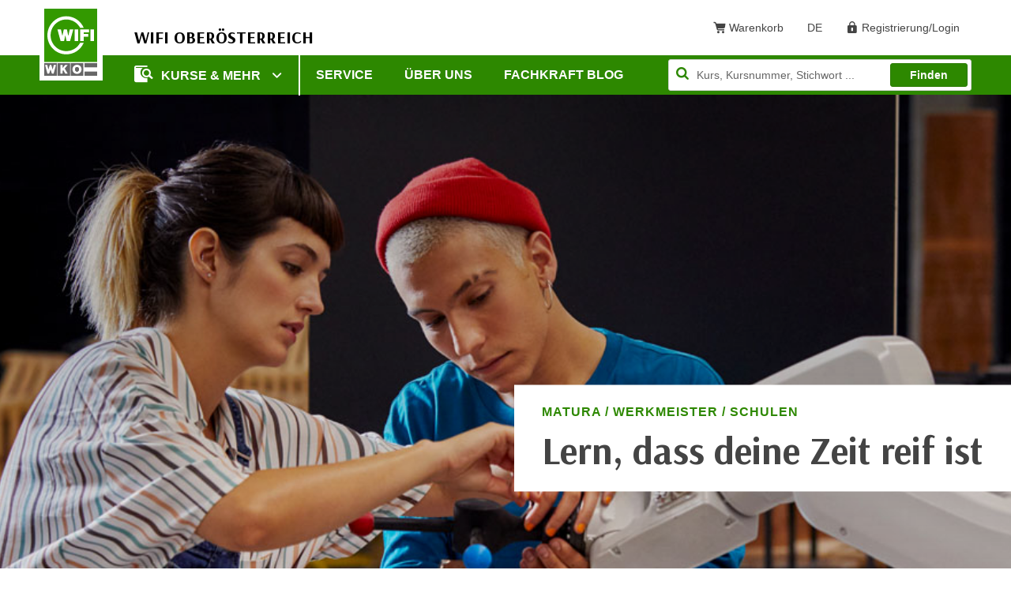

--- FILE ---
content_type: text/html; charset=utf-8
request_url: https://www.wifi-ooe.at/?tx_wifiwebshop_recommendations%5Baction%5D=showAjax&tx_wifiwebshop_recommendations%5Bcontroller%5D=Recommendation&tx_wifiwebshop_recommendations%5Bsettings%5D%5Belements%5D=6&tx_wifiwebshop_recommendations%5BsliderElements%5D=6&type=888888024&cHash=15f3058eab013c701d34f68bd668adc9
body_size: 405
content:

	<div class="tx-wifi-webshop">
		
    <div class="recommendations-slider js-recommendations-slider">
        
            
            <a class="recommendations-slider__item" href="/kurs/30889-steuerungstechnik-grundlagen">
                <div class="recommendations-slider__image-wrapper">
                    <img class="recommendations-slider__image img-responsive" src="/fileadmin/templates/wifi/img/default_1200x628.jpg" alt="Gebäudeansicht vom WIFI OÖ" title="The title is optional">
                </div>
                <div class="recommendations-slider__content">
                    <span class="recommendations-slider__sub-headline">
                        
                                2 Termine
                            

                    </span>
                    <span class="recommendations-slider__headline">FIT - Lehrlingsbox – Steuerungstechnik -  Grundlagen</span>
                </div>
            </a>
        
            
            <a class="recommendations-slider__item" href="/kurs/4203-metallbearbeitung-fuer-lap-schweisstechniker-h7">
                <div class="recommendations-slider__image-wrapper">
                    <img class="recommendations-slider__image img-responsive" src="/images/kurse/1200x628/AdobeStock_36080541_1200x628.jpg" alt="Metallbearbeitung für LAP Schweißtechniker (H7)" title="The title is optional">
                </div>
                <div class="recommendations-slider__content">
                    <span class="recommendations-slider__sub-headline">
                        
                                3 Termine
                            

                    </span>
                    <span class="recommendations-slider__headline">Metallbearbeitung für LAP Schweißtechniker</span>
                </div>
            </a>
        
            
            <a class="recommendations-slider__item" href="/kurs/4376-werkstofftechniker-lap-training">
                <div class="recommendations-slider__image-wrapper">
                    <img class="recommendations-slider__image img-responsive" src="/images/kurse/1200x628/AdobeStock_70580705_1200x628.jpg" alt="Werkstofftechniker LAP-Training" title="The title is optional">
                </div>
                <div class="recommendations-slider__content">
                    <span class="recommendations-slider__sub-headline">
                        
                                4 Termine
                            

                    </span>
                    <span class="recommendations-slider__headline">Werkstofftechniker LAP-Training</span>
                </div>
            </a>
        
            
            <a class="recommendations-slider__item" href="/kurs/8812-wirtschaftliche-fahrweise-sachgebiete-1a-1c-modul-2">
                <div class="recommendations-slider__image-wrapper">
                    <img class="recommendations-slider__image img-responsive" src="/images/kurse/1200x628/AdobeStock_160665728_1200x628.jpg" alt="Wirtschaftliche Fahrweise - Sachgebiete 1a, 1c (Modul 2)" title="The title is optional">
                </div>
                <div class="recommendations-slider__content">
                    <span class="recommendations-slider__sub-headline">
                        
                                10 Termine
                            

                    </span>
                    <span class="recommendations-slider__headline">Wirtschaftliche Fahrweise 1a, 1c  (Modul 2)</span>
                </div>
            </a>
        
            
            <a class="recommendations-slider__item" href="/kurs/8134-metallbearbeitung-fuer-stahlbautechniker-innen-h4">
                <div class="recommendations-slider__image-wrapper">
                    <img class="recommendations-slider__image img-responsive" src="/images/kurse/1200x628/AdobeStock_271867235_1200x628.jpg" alt="Metallbearbeitung für Stahlbautechniker:innen (H4)" title="The title is optional">
                </div>
                <div class="recommendations-slider__content">
                    <span class="recommendations-slider__sub-headline">
                        
                                2 Termine
                            

                    </span>
                    <span class="recommendations-slider__headline">Metallbearbeitung für Stahlbautechniker:innen (H4)</span>
                </div>
            </a>
        
            
            <a class="recommendations-slider__item" href="/kurs/5648-sicherheitsbeauftragte-r-fuer-regalanlagen">
                <div class="recommendations-slider__image-wrapper">
                    <img class="recommendations-slider__image img-responsive" src="/images/kurse/1200x628/AdobeStock_85374728_1200x628.jpg" alt="Sicherheitsbeauftragte:r für Regalanlagen" title="The title is optional">
                </div>
                <div class="recommendations-slider__content">
                    <span class="recommendations-slider__sub-headline">
                        
                                2 Termine
                            

                    </span>
                    <span class="recommendations-slider__headline">Sicherheitsbeauftragte:r für Regalanlagen</span>
                </div>
            </a>
        
    </div>

	</div>


--- FILE ---
content_type: text/css; charset=utf-8
request_url: https://www.wifi-ooe.at/_assets/025d18b4c01d1dfce16ce13bee90e215/css/wifi.css?1768991135
body_size: 8084
content:
@charset "UTF-8";
#page-footer .footer-meta-link {
  color: #fff;
  text-decoration: none;
}

.teaser-contact-text a[href^=tel] {
  text-decoration: none;
}

.teaser-contact-text a[href^=tel]:hover {
  text-decoration: underline;
}

.content-figure img {
  height: auto;
}

main {
  outline: none;
}

@media (min-width: 992px) {
  .course-item-wrapper .course-item-payment {
    width: 100%;
  }
  .course-item-wrapper .collapsed .course-item-payment {
    transition: all 0.2s linear;
    width: 80%;
  }
}
.ce-intext.ce-left {
  float: left;
}

.ce-intext.ce-left .ce-gallery {
  float: left;
  max-width: 50%;
  padding-right: 10px;
}

.frame-type-textpic ul {
  list-style-position: inside;
  overflow: hidden;
}

.ce-intext.ce-right {
  float: right;
}

.ce-intext.ce-right .ce-gallery {
  float: right;
  max-width: 50%;
  padding-left: 10px;
}

p.no-margin-bottom {
  margin-bottom: 0 !important;
}

.content-teaser-default .teaser p {
  margin-bottom: 0;
}

.content-teaser-default .teaser img {
  max-width: 100%;
  height: auto;
}

.content-block.editor-output .teaser-contact-img {
  flex: 0 0 120px;
  width: 120px;
}

.editor-output .h1, .editor-output .h2, .editor-output .h3, .editor-output .h4, .editor-output .h5, .editor-output .h6, .editor-output .text-highlight,
.editor-output h1, .editor-output h2, .editor-output h3, .editor-output h4, .editor-output h5, .editor-output h6 {
  margin-bottom: 15px;
}

@media screen and (min-width: 768px) {
  .form-row--multiple.column-2-1 .form-group--small {
    flex: 1 1 40%;
  }
}
/* Anpassung Print-Styles*/
@media print {
  a[href]:after {
    content: none !important;
  }
  .empty-layout .logo-wrapper .logo-img {
    display: block !important;
  }
}
/* Anpassung Kurs-Logos */
.course-logos-wrapper {
  display: flex;
  flex-wrap: wrap;
  justify-content: flex-end;
}
.course-logos-wrapper .course-logo-wrapper {
  margin: 0 5px 10px;
}
.course-logos-wrapper .course-logo-wrapper .course-logo {
  max-height: 35px;
}
@media (min-width: 768px) {
  .course-logos-wrapper.course-gf-item-logo {
    flex: 0 0 35%;
    width: 35%;
  }
}

/* Anpassung Teaserbreite bei Suchergebnis ohne Filter */
@media (min-width: 992px) {
  .content-teaser-wide.width-28 {
    flex: 1 1 28%;
    max-width: 28%;
  }
}
/************************************************
 * Kursticker (tx-wifi-classroom)
 ************************************************/
@media (min-width: 992px) {
  .classroom-page .content-wrapper-default {
    flex-wrap: nowrap;
  }
}
.classroom-page .tx-wifi-classroom {
  color: #555;
}
.classroom-page .tx-wifi-classroom h2 {
  color: #339900;
}
.classroom-page .tx-wifi-classroom .location-list-wrapper {
  margin-bottom: 1.3em;
}
.classroom-page .tx-wifi-classroom .location-list-wrapper ul.location-list {
  list-style-type: none;
  margin: 0;
  padding: 0;
}
.classroom-page .tx-wifi-classroom .location-list-wrapper ul.location-list li {
  margin: 8px 0;
  padding: 0;
}
.classroom-page .tx-wifi-classroom .location-list-wrapper ul.location-list li:before {
  display: none;
}
.classroom-page .tx-wifi-classroom .location-list-wrapper ul.location-list li a {
  background-color: #e6e7e8;
  border-radius: 5px;
  color: #444444;
  display: block;
  padding: 8px 15px;
  text-decoration: none !important;
}
.classroom-page .tx-wifi-classroom .location-list-wrapper ul.location-list li:hover a {
  background-color: #f5f5f5;
  color: #444444;
}
.classroom-page #course-state-legend {
  bottom: 25px;
  left: 0;
  position: absolute;
  width: 100%;
}
@media screen and (max-width: 991px) {
  .classroom-page #course-state-legend {
    margin-top: 20px;
    position: static;
  }
}
.classroom-page #course-state-legend .course-states {
  margin-top: 20px;
  text-align: center;
}
.classroom-page #course-state-legend .course-states .course-state {
  display: inline-block;
  margin-left: 20px;
}
@media screen and (max-width: 991px) {
  .classroom-page #course-state-legend .course-states .course-state {
    margin-top: 5px;
  }
}
.classroom-page .course-list {
  margin: 1.5em 0;
}
.classroom-page .course-list table {
  border: none;
  width: 100%;
  border-collapse: collapse;
  border-spacing: 0;
}
.classroom-page .course-list table th, .classroom-page .course-list table td {
  border-top: 1px solid #ddd;
  border-left: none !important;
  line-height: 1.42857;
  padding: 8px;
  vertical-align: top;
}
.classroom-page .course-list table th:last-child, .classroom-page .course-list table td:last-child {
  padding-right: 15px;
}
.classroom-page .course-list table th:first-child, .classroom-page .course-list table td:first-child {
  padding-left: 15px;
}
.classroom-page .course-list table thead th {
  border: none;
  border-top: 2px solid #d5d5d5 !important;
  color: #444;
  font-family: "Arsenal-Bold", Arial, sans-serif;
  font-weight: 300 !important;
}
.classroom-page .course-list table thead th.course-info-state {
  padding-left: 8px;
}
.classroom-page .course-list table thead th.course-info-start-time {
  width: 6%;
}
.classroom-page .course-list table thead th.course-info-title {
  width: 53%;
}
.classroom-page .course-list table thead th.course-info-room {
  width: 6%;
}
.classroom-page .course-list table thead th.course-info-trainer {
  width: 30%;
}
.classroom-page .course-list table tr.alternate td {
  background-color: #f2f3f3;
}
.classroom-page .course-list table tr.course-date-headline td {
  background-color: #390;
  border-top: 50px solid #fff;
  color: #FFF;
  font-family: "Arsenal-Bold", Arial, sans-serif;
}
.classroom-page .course-list table tr.course-date-headline:first-of-type td {
  border-top: 0;
}
.classroom-page .state-dot {
  background-color: transparent;
  border-radius: 50%;
  display: inline-block;
  height: 10px;
  width: 10px;
}
.classroom-page .state-dot.state-dot-past {
  background-color: #e1061c;
}
.classroom-page .state-dot.state-dot-now {
  background-color: #339900;
}
.classroom-page .state-dot.state-dot-shortly {
  background-color: #f8d534;
}
.classroom-page .state-dot.state-dot-this-day {
  background-color: #d5d5d5;
}
.classroom-page .state-dot.state-dot-next-days {
  background-color: #d5d5d5;
}

/************************************************
 * Karrierewege
 ************************************************/
#career-paths-wrapper {
  margin-bottom: 30px;
  padding-bottom: 30px;
}
#career-paths-wrapper.career-path-overview {
  border-bottom: 2px solid #e5e5e5;
}
@media screen and (min-width: 992px) {
  #career-paths-wrapper.career-path-overview {
    background: url(../img/karrierewege/kompass_gross.png) no-repeat top right;
    min-height: 10rem;
  }
}
@media screen and (min-width: 992px) {
  #career-paths-wrapper.career-path-overview #career-paths {
    max-width: 60%;
  }
}
#career-paths-wrapper #career-paths {
  margin-top: 20px;
  padding-left: 0;
}
#career-paths-wrapper #career-paths .career-path {
  background-color: #fff;
  border-radius: 5px;
  box-shadow: 0 3px 5px #d5d5d5;
  margin-bottom: 10px;
}
#career-paths-wrapper #career-paths .career-path button {
  background: url(../img/karrierewege/kompass_gruen.png) no-repeat 5px;
  color: #000;
  display: block;
  font-weight: bold;
  overflow: hidden;
  padding: 15px 25px 15px 47px;
  position: relative;
  text-align: left;
  text-decoration: none;
  text-overflow: ellipsis;
  white-space: nowrap;
  width: 100%;
}
#career-paths-wrapper #career-paths .career-path button span {
  color: #339900;
  padding-top: 1px;
  position: absolute;
  right: 10px;
}
#career-paths-wrapper #career-paths .career-path:hover {
  background-color: #339900;
}
#career-paths-wrapper #career-paths .career-path:hover button {
  background: url(../img/karrierewege/kompass_weiss.png) no-repeat 5px;
  color: #fff;
}
#career-paths-wrapper #career-paths .career-path:hover button span {
  color: #fff;
}
#career-paths-wrapper #career-paths .show-more-wrapper {
  display: none;
}
#career-paths-wrapper #career-paths .show-more-btn {
  background: #390;
  border-radius: 4px;
  cursor: pointer;
  font-weight: bold;
  color: #fff;
  padding: 8px 15px;
  position: relative;
}
#career-paths-wrapper #career-paths .show-more-btn span {
  position: absolute;
  right: 10px;
}

#md_wifi_career_path .modal-dialog .modal-content .modal-footer {
  border-top: none;
}
@media screen and (min-width: 992px) {
  #md_wifi_career_path .modal-dialog {
    width: 90%;
    max-width: 1000px;
  }
  #md_wifi_career_path .modal-dialog .modal-content {
    padding: 40px;
  }
  #md_wifi_career_path .modal-dialog .modal-content #mdCareerPathLabel {
    background: url(../img/karrierewege/kompass_mittel.png) no-repeat center left;
    font-size: 2rem;
    line-height: 1.4em;
    padding-left: 120px;
  }
}

.box-gray {
  background: #e5e5e5; /* For browsers that do not support gradients */
  background: -webkit-linear-gradient(#e5e5e5, #c3c3c3); /* For Safari 5.1 to 6.0 */
  background: -o-linear-gradient(#e5e5e5, #c3c3c3); /* For Opera 11.1 to 12.0 */
  background: -moz-linear-gradient(#e5e5e5, #c3c3c3); /* For Firefox 3.6 to 15 */
  background: linear-gradient(#e5e5e5, #c3c3c3); /* Standard syntax */
  padding: 30px 20px;
}

/* Niveau Overlay */
#career-path-details .headline .green {
  color: #390;
}

#career-path-details .column-wrapper {
  background-color: #eeeeee;
}

#career-path-details .column-wrapper:after {
  clear: both;
  content: "";
  display: block;
}

#career-path-details .column-wrapper .column-left {
  background-color: #f6f6f6;
  float: left;
  min-height: 500px;
  width: 540px;
}
@media (max-width: 1023px) {
  #career-path-details .column-wrapper .column-left {
    float: none;
    width: 100%;
  }
}
@media (max-width: 767px) {
  #career-path-details .column-wrapper .column-left {
    min-height: inherit;
  }
}

#career-path-details .column-wrapper .column-right {
  float: right;
  width: 340px;
}
@media (max-width: 1023px) {
  #career-path-details .column-wrapper .column-right {
    float: none;
    width: 100%;
  }
}

#career-path-details .column-wrapper .category .header,
#career-path-details .column-wrapper .category .header span {
  color: #ffffff;
  font-size: 16px;
  font-weight: 400;
  margin: 0;
  text-align: left;
  text-transform: uppercase;
}

#career-path-details .column-wrapper .category .header {
  background: url("../img/karrierewege/balken_2.jpg") repeat-x top left;
}

#career-path-details .column-wrapper .category .header:hover {
  cursor: pointer;
}

#career-path-details .column-wrapper .column-right .category .header span {
  background: url("../img/karrierewege/icon_3.png") no-repeat 0 50%;
  display: block;
  line-height: 60px;
  margin-left: 20px;
  padding: 0 20px 0 60px;
}

#career-path-details .column-wrapper .column-right .category .intro-text,
#career-path-details .column-wrapper .column-right .category .courses {
  margin: 20px;
}

#career-path-details .column-wrapper .column-right .category .intro-text {
  color: #999999;
  font-size: 14px;
}

#career-path-details .column-wrapper .column-left .category .header:after {
  content: "";
  clear: both;
  display: block;
}

#career-path-details .column-wrapper .column-left .category .header span.toggle-control {
  background: url("../img/karrierewege/button_plus.png") no-repeat center;
  display: block;
  float: left;
  height: 24px;
  margin: 18px 20px;
  width: 24px;
}
@media (max-width: 600px) {
  #career-path-details .column-wrapper .column-left .category .header span.toggle-control {
    display: none;
  }
}

#career-path-details .column-wrapper .column-left .category .header span.toggle-control:hover {
  cursor: pointer;
}

#career-path-details .column-wrapper .column-left .category .header span.toggle-control.open {
  background: url("../img/karrierewege/button_minus.png") no-repeat center;
}

#career-path-details .column-wrapper .column-left .category .header span.headline {
  box-sizing: border-box;
  display: block;
  float: left;
  font-family: Arial, sans-serif;
  line-height: 60px;
  padding: 0 20px 0 60px;
  width: 476px;
}
@media (max-width: 1023px) {
  #career-path-details .column-wrapper .column-left .category .header span.headline {
    float: none;
    overflow: hidden;
    text-overflow: ellipsis;
    width: auto;
    white-space: nowrap;
  }
}
@media (max-width: 600px) {
  #career-path-details .column-wrapper .column-left .category .header span.headline {
    margin-left: 20px;
  }
}

#career-path-details .column-wrapper .column-left .category.vorkurse .header span.headline {
  background: url("../img/karrierewege/icon_1.png") no-repeat 0 50%;
}

#career-path-details .column-wrapper .column-left .category.karriere-weg .header span.headline {
  background: url("../img/karrierewege/icon_2.png") no-repeat 0 50%;
}

#career-path-details .column-wrapper .column-left .category.weiterfuehrende-kurse .header span.headline {
  background: url("../img/karrierewege/icon_6.png") no-repeat 0 50%;
}

#career-path-details .column-wrapper .column-left .category .category-body {
  position: relative;
  padding: 1px 0;
}

#career-path-details .column-wrapper .column-left .category .category-body:after {
  background-color: #c2c2c2;
  bottom: 0px;
  content: "";
  display: block;
  position: absolute;
  right: 50%;
  top: 31px;
  width: 1px;
  z-index: 1;
}

#career-path-details .column-wrapper .column-left .category.weiterfuehrende-kurse .category-body:after {
  display: none;
}

#career-path-details .column-wrapper .column-left .category.karriere-weg .category-body:after,
#career-path-details .column-wrapper .column-left .category.weiterfuehrende-kurse .category-body:after {
  top: 80px;
  bottom: 31px;
}

#career-path-details .column-wrapper .column-left .category.weiterfuehrende-kurse .category-body:after {
  top: 0;
  bottom: 31px;
}

#career-path-details .column-wrapper .column-left .category.karriere-weg .niveau-levels-wrapper {
  background: #339900;
  border-top: 1px solid rgba(255, 255, 255, 0.2);
  margin-top: -1px;
  padding: 20px 0;
}

#career-path-details .column-wrapper .column-left .category.karriere-weg .niveau-levels-wrapper .headline {
  color: #ffffff;
  font-family: Arial, sans-serif;
  font-size: 16px;
  text-align: center;
}

#career-path-details .column-wrapper .column-left .category.karriere-weg .niveau-levels-wrapper .course {
  font-size: 16px;
  font-weight: bold;
  line-height: 18px;
  margin: 20px auto 15px;
  text-align: center;
}

#career-path-details .column-wrapper .course {
  background-color: #ffffff;
  border: 1px solid #c2c2c2;
  display: block;
  outline: none;
  padding: 20px 15px 15px;
  position: relative;
  margin: 30px auto;
  max-width: 300px;
  text-decoration: none !important;
  z-index: 2;
  -webkit-hyphens: auto;
  hyphens: auto;
}

#career-path-details .column-wrapper .course.pruefung {
  background: rgb(255, 255, 255);
  background: -moz-linear-gradient(top, rgb(255, 255, 255) 0%, rgb(220, 238, 211) 100%);
  background: -webkit-linear-gradient(top, rgb(255, 255, 255) 0%, rgb(220, 238, 211) 100%);
  background: -o-linear-gradient(top, rgb(255, 255, 255) 0%, rgb(220, 238, 211) 100%);
  background: -ms-linear-gradient(top, rgb(255, 255, 255) 0%, rgb(220, 238, 211) 100%);
  background: linear-gradient(to bottom, rgb(255, 255, 255) 0%, rgb(220, 238, 211) 100%);
  filter: progid:DXImageTransform.Microsoft.gradient( startColorstr="#ffffff", endColorstr="#dceed3", GradientType=0 );
}

#career-path-details .column-wrapper .course.pruefung .icon {
  background: url("../img/karrierewege/icon_4.png") no-repeat center;
  display: block;
  height: 24px;
  margin: 0 auto 5px;
  width: 24px;
}

#career-path-details .column-wrapper .course.info {
  border: none;
  box-shadow: 0 0 10px #f6f6f6;
  /*background: #f6f6f6 url('../img/karrierewege/icon_info_2.png') no-repeat left 10px center;*/
  background: #f6f6f6 url("../img/karrierewege/icon_info_2.png") no-repeat left center;
  /*padding: 5px 15px 5px 40px;*/
  padding: 5px 20px 5px 35px;
  width: 220px;
}

#career-path-details .column-wrapper .zusatzkurse .course.info {
  box-shadow: none;
  background-color: transparent;
  width: auto;
}

#career-path-details .column-wrapper .course.info span {
  text-align: left;
}

#career-path-details .column-wrapper .column-left .course.karriereweg {
  background: #339900;
  border-color: #339900;
}

#career-path-details .column-wrapper .column-left .course.karriereweg .icon {
  background: url("../img/karrierewege/icon_5.png") no-repeat center;
  display: block;
  height: 16px;
  margin: 0 auto 5px;
  width: 25px;
}

#career-path-details .column-wrapper .column-left .course.karriereweg span {
  color: #fff;
}

#career-path-details .column-wrapper .column-right .course {
  margin-top: 20px;
}

#career-path-details .column-wrapper .course span {
  display: block;
  font-weight: bold;
  text-align: center;
}

#career-path-details .column-wrapper .course .title {
  color: #390;
  font-size: 16px;
  line-height: 18px;
}

#career-path-details .column-wrapper .course .course-id {
  color: #999;
  font-size: 14px;
  line-height: 21px;
}

#career-path-details .column-wrapper .course .course-tooltip {
  background: url("../img/karrierewege/icon_info.png") no-repeat center;
  height: 15px;
  position: absolute;
  right: 2px;
  top: 2px;
  width: 15px;
}

#career-path-details .column-wrapper .course .course-tooltip:hover {
  background: url("../img/karrierewege/icon_info_mouseover.png") no-repeat center;
}

/************************************************
 * KAM Kunden Landingpages
 ************************************************/
#md_wifi_search_folder_lectures .modal-dialog .modal-content .modal-body {
  background-color: #F5F5F5;
}
#md_wifi_search_folder_lectures .modal-dialog .modal-content .modal-footer {
  border-top: none;
}
@media screen and (min-width: 992px) {
  #md_wifi_search_folder_lectures .modal-dialog {
    width: 90%;
    max-width: 1000px;
  }
}

.search-folder-view-type-selector {
  color: #444 !important;
  padding-left: 10px;
  text-decoration: none !important;
}
.search-folder-view-type-selector:hover, .search-folder-view-type-selector.active {
  color: #e20000 !important;
}
.search-folder-view-type-selector span {
  text-decoration: none !important;
}

.search-folder-items.grid .mg-rows {
  position: relative;
}

.search-folder-items.grid .mg-trigger {
  cursor: pointer;
}

.search-folder-items.grid .mg-space {
  display: none;
  position: relative;
  width: 100%;
  float: left;
}

.search-folder-items.grid .mg-target {
  display: none;
  background: #222;
  color: #888;
}

.search-folder-items.grid .mg-target-open {
  position: absolute;
  top: 0;
  left: 0;
  right: 0;
}

.search-folder-items.grid .mg-indicator {
  border-bottom: 10px solid #222;
  border-left: 10px solid transparent;
  border-right: 10px solid transparent;
  height: 0;
  position: absolute;
  top: 0;
  width: 0;
}

.search-folder-items.grid .mg-close {
  display: none;
  background: url([data-uri]) no-repeat center center;
  cursor: pointer;
  height: 30px;
  padding: 7px;
  position: absolute;
  right: 10px;
  top: 10px;
  width: 30px;
  z-index: 2;
}

.search-folder-items.grid .mg-close:hover {
  opacity: 0.5;
}

.search-folder-items.grid .wrapper {
  position: relative;
  max-width: 1600px;
  margin: 0 auto;
}

.search-folder-items.grid .mg-row {
  float: left;
  width: 100%;
  margin-bottom: 0;
}

.search-folder-items.grid .ma-sub-category {
  float: left;
  width: 100%;
  margin: 0;
  padding: 15px;
}

@media (min-width: 569px) {
  .search-folder-items.grid .mg-row {
    width: 50%;
  }
  .search-folder-items.grid .ma-sub-category {
    float: left;
    width: 50%;
    text-align: center;
    margin-bottom: 25px;
  }
}
@media (min-width: 769px) {
  .search-folder-items.grid .mg-row {
    width: 33.33333%;
  }
  .search-folder-items.grid .ma-sub-category {
    width: 33.33333%;
  }
}
@media (min-width: 1024px) {
  .search-folder-items.grid .mg-row {
    width: 25%;
  }
  .search-folder-items.grid .ma-sub-category {
    width: 25%;
  }
  .search-folder-items.grid .mg-target {
    margin: 0 auto;
    width: 940px;
  }
}
@media (min-width: 1200px) {
  .search-folder-items.grid .mg-target {
    margin: 0 auto;
    width: calc(100% - 20px);
  }
}
.search-folder-items.grid {
  margin: 20px -10px;
  position: relative;
}

h2 + .search-folder-items.grid {
  margin: 0px -10px 40px;
}

h2 + .search-folder-items.list {
  margin: 0px 0px 40px;
}

.search-folder-items.list ul {
  margin-left: 15px;
}

.search-folder-items.grid :after {
  clear: both;
  content: "";
  display: block;
}

.search-folder-items.grid .ma-category {
  background-color: #f1f1f1;
  color: #444;
  display: block;
  margin: 10px 10px;
  text-align: center;
}

.search-folder-items.grid .mg-row-open .ma-category,
.search-folder-items.grid .ma-category.active,
.search-folder-items.grid .ma-category:hover {
  background-color: #390;
}

.search-folder-items.grid .ma-category a {
  color: #444;
  display: table;
  font-size: 16px;
  font-weight: normal;
  height: 110px;
  padding: 15px;
  width: 100%;
  text-decoration: none;
}

.search-folder-items.grid .ma-category.ma-category-image a {
  background-position: center;
  background-repeat: no-repeat;
  background-size: cover;
  min-height: 140px;
  position: relative;
}
.search-folder-items.grid .ma-category.ma-category-image a span {
  background-color: rgba(68, 68, 68, 0.65);
  bottom: 0;
  color: #fff;
  left: 0;
  padding: 10px;
  position: absolute;
  width: 100%;
}

.search-folder-items.grid .mg-row-open .ma-category a,
.search-folder-items.grid .ma-category.active a,
.search-folder-items.grid .ma-category:hover a {
  color: #fff;
  text-decoration: none;
}

.search-folder-items.grid .ma-category a .tile-text {
  color: #444;
  display: table-cell;
  font-size: 18px;
  vertical-align: middle;
}

.search-folder-items.grid .mg-row-open .ma-category a .tile-text,
.search-folder-items.grid .ma-category.active a .tile-text,
.search-folder-items.grid .ma-category:hover a .tile-text {
  color: #fff;
  text-decoration: none;
}

.search-folder-items.grid .ma-sub-category a {
  background-color: #f6f6f6;
  color: #444;
  display: table;
  font-size: 16px;
  font-weight: normal;
  height: 100px;
  padding: 10px;
  text-decoration: none;
  width: 100%;
}

.search-folder-items.grid .ma-sub-category:hover a {
  background-color: #fff;
  color: #444;
  text-decoration: none;
}

.search-folder-items.grid .ma-sub-category a .tile-text {
  color: #444;
  display: table-cell;
  font-size: 18px;
  text-decoration: none;
  vertical-align: middle;
}

.search-folder-items.grid .ma-sub-category:hover a .tile-text {
  color: #444;
  text-decoration: none;
}

.search-folder-items.grid a .tile-text .subtitle {
  font-size: 12px;
}

.search-folder-items.grid .mg-target {
  padding: 45px 25px 35px !important;
}

.search-folder-items.grid .mg-target.mg-target-open {
  background-color: #390;
}

.search-folder-items.grid .mg-indicator {
  border-bottom: 10px solid #390;
}

.search-folder-items.grid .mg-close {
  opacity: 0.8;
}

.search-folder-items.grid .mg-close:hover {
  opacity: 1;
}

.search-folder-items.grid .mg-close::before,
.search-folder-items.grid .mg-close::after {
  content: "";
  position: absolute;
  height: 2px;
  width: 100%;
  top: 50%;
  left: 0;
  margin-top: -1px;
  background: #fff;
}

.search-folder-items.grid .mg-close::before {
  -webkit-transform: rotate(45deg);
  -moz-transform: rotate(45deg);
  -ms-transform: rotate(45deg);
  -o-transform: rotate(45deg);
  transform: rotate(45deg);
}

.search-folder-items.grid .mg-close::after {
  -webkit-transform: rotate(-45deg);
  -moz-transform: rotate(-45deg);
  -ms-transform: rotate(-45deg);
  -o-transform: rotate(-45deg);
  transform: rotate(-45deg);
}

.search-folder-items.list .column-wrapper {
  margin-bottom: 50px;
}
.search-folder-items.list .column-wrapper strong + ul {
  margin-top: 0;
}
.search-folder-items.list a {
  font-weight: normal;
}

/************************************************
 * Print
 ************************************************/
@media print {
  .print-template {
    font-size: 12px;
  }
  .print-template .text-leadin {
    font-size: 14px;
  }
  .print-template h4, .print-template .h4 {
    font-size: 16px;
    font-weight: 700 !important;
    margin-bottom: 0;
  }
  .print-template ul {
    list-style-type: initial;
    padding-left: 30px;
    margin-top: 0;
  }
  .print-template ul li {
    padding-left: 0;
  }
  .print-template .course-item-duration, .print-template .course-item-region {
    font-size: 12px;
  }
  .print-template .course-item-price {
    font-size: 12px;
  }
  .print-template .available-text {
    font-size: 12px;
  }
  .print-template img {
    display: inline !important;
  }
}

/* Slider */
.courses-slider.slick-slider {
  position: relative;
  display: block;
  box-sizing: border-box;
  -webkit-touch-callout: none;
  -webkit-user-select: none;
  -khtml-user-select: none;
  -moz-user-select: none;
  -ms-user-select: none;
  user-select: none;
  -ms-touch-action: pan-y;
  touch-action: pan-y;
  -webkit-tap-highlight-color: transparent;
}

.courses-slider .slick-list {
  position: relative;
  overflow: hidden;
  display: block;
  margin: 0;
  padding: 0;
}
.courses-slider .slick-list:focus {
  outline: none;
}
.courses-slider .slick-list.dragging {
  cursor: pointer;
  cursor: hand;
}

.courses-slider.slick-slider .slick-track,
.courses-slider.slick-slider .slick-list {
  -webkit-transform: translate3d(0, 0, 0);
  -moz-transform: translate3d(0, 0, 0);
  -ms-transform: translate3d(0, 0, 0);
  -o-transform: translate3d(0, 0, 0);
  transform: translate3d(0, 0, 0);
}

.courses-slider .slick-track {
  position: relative;
  left: 0;
  top: 0;
  display: block;
  margin-left: auto;
  margin-right: auto;
}
.courses-slider .slick-track:before, .courses-slider .slick-track:after {
  content: "";
  display: table;
}
.courses-slider .slick-track:after {
  clear: both;
}
.slick-loading .courses-slider .slick-track {
  visibility: hidden;
}
.courses-slider.slick-initialized .slick-slide {
  display: block;
}
.courses-slider.slick-loading .slick-slide {
  visibility: hidden;
}
.courses-slider .slick-slide {
  float: left;
  height: 100%;
  min-height: 1px;
  margin: 0 10px;
  display: none;
}
[dir=rtl] .courses-slider .slick-slide {
  float: right;
}
.courses-slider .slick-slide img {
  display: block;
}
.courses-slider .slick-slide.slick-loading img {
  display: none;
}
.courses-slider .slick-slide.dragging img {
  pointer-events: none;
}
.slick-vertical .courses-slider .slick-slide {
  display: block;
  height: auto;
  border: 1px solid transparent;
}
.courses-slider .slick-arrow.slick-hidden {
  display: none;
}

/* Slider */
.slick-loading .slick-list {
  background: #fff url("../img/ajax-loader.gif") center center no-repeat;
}

/* Icons */
@font-face {
  font-family: "slick";
  src: url("../font/slick/slick.eot");
  src: url("../font/slick/slick.eot?#iefix") format("embedded-opentype"), url("../font/slick/slick.woff") format("woff"), url("../font/slick/slick.ttf") format("truetype"), url("../font/slick/slick.svg#slick") format("svg");
  font-weight: normal;
  font-style: normal;
}
/* Arrows */
.courses-slider .slick-prev,
.courses-slider .slick-next {
  position: absolute;
  display: block;
  height: 40px;
  width: 40px;
  line-height: 0px;
  font-size: 0px;
  cursor: pointer;
  background: transparent;
  color: transparent;
  top: 50%;
  -webkit-transform: translate(0, -50%);
  -ms-transform: translate(0, -50%);
  transform: translate(0, -50%);
  padding: 0;
  border: none;
  outline: none;
}
.courses-slider .slick-prev:hover, .courses-slider .slick-prev:focus,
.courses-slider .slick-next:hover,
.courses-slider .slick-next:focus {
  outline: none;
  background: transparent;
  color: transparent;
}
.courses-slider .slick-prev:hover:before, .courses-slider .slick-prev:focus:before,
.courses-slider .slick-next:hover:before,
.courses-slider .slick-next:focus:before {
  opacity: 1;
}
.courses-slider .slick-prev.slick-disabled:before,
.courses-slider .slick-next.slick-disabled:before {
  opacity: 0.25;
}
.courses-slider .slick-prev:before,
.courses-slider .slick-next:before {
  font-family: "slick";
  font-size: 38px;
  line-height: 1;
  color: #339900;
  opacity: 1;
  -webkit-font-smoothing: antialiased;
  -moz-osx-font-smoothing: grayscale;
}

.courses-slider .slick-prev {
  left: -40px;
}
[dir=rtl] .courses-slider .slick-prev {
  left: auto;
  right: -40px;
}
.courses-slider .slick-prev:before {
  content: "←";
}
[dir=rtl] .courses-slider .slick-prev:before {
  content: "→";
}

.courses-slider .slick-next {
  right: -40px;
}
[dir=rtl] .courses-slider .slick-next {
  left: -40px;
  right: auto;
}
.courses-slider .slick-next:before {
  content: "→";
}
[dir=rtl] .courses-slider .slick-next:before {
  content: "←";
}

/* Dots */
.courses-slider.slick-dotted.slick-slider {
  margin-bottom: 30px;
}

.courses-slider .slick-dots {
  position: absolute;
  bottom: -25px;
  list-style: none;
  display: block;
  text-align: center;
  padding: 0;
  margin: 0;
  width: 100%;
}
.courses-slider .slick-dots li {
  position: relative;
  display: inline-block;
  height: 20px;
  width: 20px;
  margin: 0 5px;
  padding: 0;
  cursor: pointer;
}
.courses-slider .slick-dots li button {
  border: 0;
  background: transparent;
  display: block;
  height: 20px;
  width: 20px;
  outline: none;
  line-height: 0px;
  font-size: 0px;
  color: transparent;
  padding: 5px;
  cursor: pointer;
}
.courses-slider .slick-dots li button:hover, .courses-slider .slick-dots li button:focus {
  outline: none;
}
.courses-slider .slick-dots li button:hover:before, .courses-slider .slick-dots li button:focus:before {
  opacity: 1;
}
.courses-slider .slick-dots li button:before {
  position: absolute;
  top: 0;
  left: 0;
  content: "•";
  width: 20px;
  height: 20px;
  font-family: "slick";
  font-size: 6px;
  line-height: 20px;
  text-align: center;
  color: black;
  opacity: 0.25;
  -webkit-font-smoothing: antialiased;
  -moz-osx-font-smoothing: grayscale;
}
.courses-slider .slick-dots li button .slick-dot-icon {
  display: none;
}
.courses-slider .slick-dots li.slick-active button:before {
  color: black;
  opacity: 1;
}

.anchor.wrap {
  white-space: normal;
}

.brand-color {
  color: #339900;
}

.text-center {
  text-align: center;
}

.frame-bg-gray {
  background: #f5f5f5;
}

.error-message {
  background: url("../img/icons/achtung_icon.png") no-repeat 10px center #ff0000;
  color: #ffffff !important;
  padding: 10px 20px 10px 50px;
  margin-bottom: 10px;
}

.form-container .error-message {
  margin-right: 30px;
}
@media (max-width: 767px) {
  .form-container .error-message {
    margin-right: 20px;
  }
}

.notice {
  background: url("../img/icons/info_icon.png") no-repeat scroll 10px center #f8d534;
  border-radius: 19px;
  color: #646567;
  line-height: 1.3em;
  padding: 10px 10px 10px 50px;
}

@media (min-width: 992px) {
  .business-segments-wrapper .col-md-4 h2 {
    font-size: 48px;
    line-height: 1.1;
  }
}

.content-wrapper-default img {
  max-width: 100%;
  height: auto;
}
.content-wrapper-default .content-area-center {
  overflow-x: hidden;
}

.tt-cursor {
  background-color: #f5f5f5;
}

.ce-uploads-fileName {
  display: inline-block;
  word-break: break-all;
}

.google-map {
  height: 0;
  padding-bottom: 75%;
  position: relative;
}
.google-map iframe {
  height: 100% !important;
  left: 0;
  position: absolute;
  top: 0;
  width: 100% !important;
}

.no-border {
  border: none !important;
}

/* Loading Animation */
#loader-wrapper {
  background-color: #222;
  display: none;
  height: 100%;
  left: 0;
  filter: alpha(opacity=85);
  opacity: 0.85;
  position: fixed;
  top: 0;
  width: 100%;
  z-index: 10000;
}

#loader {
  border: 3px solid transparent;
  border-radius: 50%;
  border-top-color: #3498db;
  display: block;
  height: 150px;
  left: 50%;
  margin: -75px 0 0 -75px;
  position: relative;
  top: 50%;
  width: 150px;
  -webkit-animation: spin 2s linear infinite; /* Chrome, Opera 15+, Safari 5+ */
  animation: spin 2s linear infinite; /* Chrome, Firefox 16+, IE 10+, Opera */
}

#loader:before {
  border: 3px solid transparent;
  border-radius: 50%;
  border-top-color: #e74c3c;
  bottom: 5px;
  content: "";
  left: 5px;
  position: absolute;
  right: 5px;
  top: 5px;
  -webkit-animation: spin 3s linear infinite; /* Chrome, Opera 15+, Safari 5+ */
  animation: spin 3s linear infinite; /* Chrome, Firefox 16+, IE 10+, Opera */
}

#loader:after {
  border: 3px solid transparent;
  border-radius: 50%;
  border-top-color: #f9c922;
  bottom: 15px;
  content: "";
  left: 15px;
  position: absolute;
  right: 15px;
  top: 15px;
  -webkit-animation: spin 1.5s linear infinite; /* Chrome, Opera 15+, Safari 5+ */
  animation: spin 1.5s linear infinite; /* Chrome, Firefox 16+, IE 10+, Opera */
}

@-webkit-keyframes spin {
  0% {
    -webkit-transform: rotate(0deg); /* Chrome, Opera 15+, Safari 3.1+ */
    -ms-transform: rotate(0deg); /* IE 9 */
    transform: rotate(0deg); /* Firefox 16+, IE 10+, Opera */
  }
  100% {
    -webkit-transform: rotate(360deg); /* Chrome, Opera 15+, Safari 3.1+ */
    -ms-transform: rotate(360deg); /* IE 9 */
    transform: rotate(360deg); /* Firefox 16+, IE 10+, Opera */
  }
}
@keyframes spin {
  0% {
    -webkit-transform: rotate(0deg); /* Chrome, Opera 15+, Safari 3.1+ */
    -ms-transform: rotate(0deg); /* IE 9 */
    transform: rotate(0deg); /* Firefox 16+, IE 10+, Opera */
  }
  100% {
    -webkit-transform: rotate(360deg); /* Chrome, Opera 15+, Safari 3.1+ */
    -ms-transform: rotate(360deg); /* IE 9 */
    transform: rotate(360deg); /* Firefox 16+, IE 10+, Opera */
  }
}
.gallery-item-link {
  min-height: 82px;
}
.gallery-item-link:before {
  content: "";
  display: inline-block;
  height: 100%;
  vertical-align: middle;
}
.gallery-item-link span {
  vertical-align: middle;
  display: inline-block !important;
  text-align: center;
  width: 100%;
}
.gallery-item-link span img {
  margin: 0 auto;
  max-height: 130px;
}

.footer-social-link.social--instagram {
  position: relative;
  top: -7px;
}
.footer-social-link.social--instagram:before {
  content: none;
}

.footer-social-link.social--yt-icon {
  width: auto;
}

.wifi-handel-verkehr:before {
  content: "\e959";
}

.wifi-gf-tourismus:before {
  content: "\e95a";
}

.link-overlay-wrapper.wifiooe-link-overlay-wrapper {
  padding: 10px 0;
}
.link-overlay-wrapper.wifiooe-link-overlay-wrapper .link-overlay-item {
  display: flex;
  flex-wrap: nowrap;
  align-items: center;
  padding: 0 15px;
  text-decoration: none;
  height: 40px;
  color: #444;
}
.link-overlay-wrapper.wifiooe-link-overlay-wrapper .link-overlay-item:hover {
  background-color: rgba(0, 0, 0, 0.05);
}

/* DataTables */
.hide-collapse .link-course-collapse {
  padding: 0 20px 0;
}

.hide-collapse .link-course-collapse::before {
  display: none;
}

.dataTables_wrapper {
  margin: 20px 0;
}

.dataTables_wrapper .dataTables_length, .dataTables_wrapper .dataTables_filter {
  margin-bottom: 10px;
}

table.dataTable {
  border-collapse: collapse;
  margin: 5px 0;
}

table.dataTable.no-footer {
  border-bottom: 1px solid #d5d5d5;
}

table.dataTable thead th, table.dataTable thead td {
  border: none;
  padding: 10px;
  box-sizing: inherit;
}

table.dataTable tbody th, table.dataTable tbody td {
  padding: 10px;
}

table.dataTable tr.clickable-row:hover td {
  background-color: #f1f1f1;
  cursor: pointer;
}

.dataTables_wrapper .dataTables_paginate span .paginate_button {
  background: #d5d5d5 !important;
  border-radius: 50%;
  border: none !important;
  color: #fff !important;
}

.dataTables_wrapper .dataTables_paginate span .paginate_button.current,
.dataTables_wrapper .dataTables_paginate span .paginate_button.current:hover {
  background: #390 !important;
  color: #fff !important;
}

@media (min-width: 992px) {
  .course-gf-item-title-wrapper {
    padding: 0 !important;
  }
  .course-gf-item-title-wrapper .course-gf-land {
    float: right;
  }
}
/* Kursanmeldung */
@media (min-width: 768px) {
  #person-details-wrapper,
  .company-details-wrapper {
    padding-left: 34px;
  }
  #company-names-wrapper {
    padding-left: 34px;
  }
  #company-names-wrapper .company-details-wrapper .form-row--multiple .form-group:last-child {
    padding-right: 0;
  }
}
@media (max-width: 767px) {
  #company-names-wrapper .company-details-wrapper .form-row--multiple .form-group {
    padding-right: 0;
  }
}
/* Hero Slider Badge*/
#hero-slider-badge {
  left: calc((100vw - 1280px) / 2 + 100px);
  position: absolute;
  top: 25px;
  z-index: 100;
}
#hero-slider-badge img {
  height: auto;
  max-width: 200px;
}

@media (max-width: 1200px) {
  #hero-slider-badge {
    left: 25px;
    top: 25px;
  }
}
@media (max-width: 767px) {
  #hero-slider-badge {
    left: 10px;
    top: 10px;
  }
  #hero-slider-badge img {
    max-width: 125px;
  }
}
/* User Profil */
.my-profile-wrapper .user-profile-wrapper {
  background-color: white;
  display: flex;
  justify-content: space-between;
  padding: 15px 0;
}
@media (min-width: 768px) {
  .my-profile-wrapper .user-profile-wrapper {
    margin-right: 40px;
    padding: 15px;
  }
}
@media (max-width: 991px) {
  .my-profile-wrapper .user-profile-wrapper .btn--icon-only {
    height: inherit;
  }
}
@media (max-width: 767px) {
  .my-profile-wrapper .my-profile-right {
    margin-top: 30px;
  }
}
@media (max-width: 767px) {
  .my-profile-wrapper .form-footer {
    padding-right: 0;
  }
}

.course-of-interest-wrapper .course-of-interest-green-wrapper .course-of-interest-green-inner {
  height: auto;
  padding: 11px 0;
}

.courses-slider .courses-item {
  position: relative;
  height: 240px;
  box-shadow: 0px 1px 2px 0px #acacac;
}
.courses-slider .courses-item:hover {
  box-shadow: 0 0 4px 0 rgba(0, 0, 0, 0.3);
}
.courses-slider .courses-item img {
  width: 100%;
}
.courses-slider .courses-item .text-white {
  position: absolute;
  left: 0;
  bottom: 0;
  width: 100%;
  height: 110px;
  max-height: 110px;
  background: #fff;
  text-align: center;
  text-decoration: none;
  overflow: hidden;
}
.courses-slider .courses-item .text-white .inner {
  width: 85%;
  margin-right: auto;
  margin-left: auto;
}
.courses-slider .courses-item .text-white .inner .coiwb-green-headline {
  color: #339900;
  font-size: 14px;
  line-height: 24px;
  font-weight: bold;
  margin-top: 11px;
  margin-bottom: 10px;
}
.courses-slider .courses-item .text-white .inner .coiwb-text-area {
  font-family: "Arsenal", Arial, sans-serif;
  font-size: 20px;
  font-weight: bold;
  line-height: 24px;
  color: #444;
  -webkit-hyphens: auto;
  -ms-hyphens: auto;
  hyphens: auto;
  display: -webkit-box;
  -webkit-line-clamp: 2;
  -webkit-box-orient: vertical;
  overflow: hidden;
}

.youtube-video .external-content-hint {
  box-sizing: border-box;
  position: absolute;
  height: 100%;
  width: 100%;
  top: 0;
  left: 0;
  background: #efefef;
  display: flex;
  align-items: center;
  justify-content: center;
  padding: 2rem;
  z-index: 100;
}
.youtube-video .external-content-hint .text-center {
  text-align: center;
}
@media (max-width: 575px) {
  .youtube-video.user-consent-required {
    padding: 0;
    height: auto;
    overflow: auto;
  }
  .youtube-video.user-consent-required .external-content-hint {
    position: relative;
  }
}

/* Cookie Consent Tool */
body .cmp-wrapper {
  z-index: 10001;
}

body .cmp-backdrop {
  background-color: rgba(51, 153, 0, 0.8);
  z-index: 10000;
}

body .cmp-text, .cmp-text p {
  font-family: Arial;
}

body .cmp-title {
  font-family: Arsenal;
}

body .cmp-btns button {
  Background-color: #339900;
  Border: 1px solid #339900;
}

body .cmp-wrapper .cmp-text p a {
  color: #339900;
}

/* InfoTag (Informationsveranstaltungen) */
.info-tiles {
  align-items: stretch;
  display: flex;
  flex-wrap: wrap;
  gap: 1rem;
}
.info-tiles .info-tile {
  background-color: #f1f1f1;
  box-sizing: border-box;
  color: rgb(68, 68, 68);
  display: flex;
  flex-direction: column;
  font-size: 1rem;
  justify-content: center;
  padding: 2rem;
  text-decoration: none;
  text-align: center;
  width: calc(33.33% - 0.6666666667rem);
}
.info-tiles .info-tile:hover {
  background-color: #339900;
  color: #fff;
}
.info-tiles.columns-4 .info-tile {
  width: calc(25% - 0.75rem);
}
.info-tiles.columns-5 .info-tile {
  width: calc(20% - 0.8rem);
}
@media (max-width: 991px) {
  .info-tiles .info-tile {
    width: calc(50% - 0.5rem);
  }
  .info-tiles.columns-4 .info-tile, .info-tiles.columns-5 .info-tile {
    width: calc(50% - 0.5rem);
  }
}
@media (max-width: 575px) {
  .info-tiles .info-tile {
    width: 100%;
  }
  .info-tiles.columns-4 .info-tile, .info-tiles.columns-5 .info-tile {
    width: 100%;
  }
}

@media (min-width: 992px) {
  .content-area-default.wide-content-area {
    flex: 1 1 90%;
    width: 90%;
  }
}
.content-block.editor-output img {
  height: auto;
  max-width: 100%;
}

.logo-img {
  background-color: white;
}

/* Kurs-Listenansicht anpassen */
@media (min-width: 992px) {
  .usability-termines .course-item-col-3,
  .usability-termines .course-item-col-4 {
    flex: 0 0 20%;
    width: 20%;
  }
}
/* Jobs Block */
.benefits-wrapper {
  margin-bottom: 15px;
}
.benefits-wrapper .benefit {
  display: flex;
  align-items: center;
  gap: 1rem;
  margin-bottom: 15px;
}
.benefits-wrapper .benefit .benefit-icon {
  height: 4rem;
  background: #339900;
  border-radius: 50%;
  width: 4rem;
  box-sizing: border-box;
  color: #fff;
  display: flex;
  flex-shrink: 0;
  align-items: center;
  justify-content: center;
  font-size: 1.5rem;
}

.search-folder-view-type-selector:hover, .search-folder-view-type-selector.active {
  color: #339900 !important;
}

/*Blog quick navigation, Startseite*/
.blog-quick-navigation--inline-container .blog-quick-navigation {
  text-align: start;
}

/* MyWIFI */
.myWifi__widget img {
  max-width: 100%;
  height: auto;
}

.ooe.myWifi__widget .myWifi__widget-content a {
  color: #339900;
}

.ooe .myWifi__widget-termin-list-item {
  gap: 15px;
}

.ooe .myWifi__widget-termin-list-item-content {
  justify-content: center;
}

.ooe .myWifi__widget-termin-list-item-content:first-child {
  max-width: 130px;
}

.ooe .myWifi__widget-termin-list-item-content:last-child {
  text-align: left;
}

/*Youtube Short*/
.youtube-short {
  padding-bottom: 0;
  max-width: 337px;
  margin: 0 auto;
  height: auto;
}
.youtube-short .video-wrapper {
  position: relative;
  padding-bottom: 178% !important;
}

#table-of-contents .youtube-short {
  margin: 0;
}

.editor-output .news a:not(.btn).square-tag--green {
  color: #fff;
  text-decoration: none;
}
.editor-output .news a:not(.btn).blog-article__title {
  color: #444;
  text-decoration: none;
}
.editor-output .news a:not(.btn).h1 {
  color: #fff;
  margin-bottom: 20px;
  text-decoration: none;
}
.editor-output .news a:not(.btn).mashup-item {
  text-decoration: none;
}
.editor-output .news .blog-article.blog-article--featured a:not(.btn).blog-article__title {
  color: #fff;
  text-decoration: none;
}

.news a:not(.btn).square-tag--green.margin-right {
  margin-right: 12px;
}
.news .blog-article.blog-article--featured .blog-article__image {
  max-width: 100%;
}

.blog-hero-slider__nav-wrapper .blog-hero-slider__nav-container .blog-hero-slider__nav .blog-article .blog-article__image {
  width: 100px;
  height: 100px;
}
.blog-hero-slider__nav-wrapper .blog-hero-slider__nav-container .blog-hero-slider__nav .blog-article .blog-article__image .blog-article__img {
  height: 100%;
  object-fit: cover;
}
.blog-hero-slider__nav-wrapper .blog-hero-slider__nav-container .blog-hero-slider__nav .blog-article .blog-article__content .blog-article__top-headline {
  text-transform: uppercase;
}

.frame-type-form_formframework form .datepicker-wrapper .form-group > .label {
  position: absolute;
  left: -99999px;
}
.frame-type-form_formframework form .form-group.has-error .input-text-wrapper::after {
  content: none;
}
.frame-type-form_formframework form .form-group.has-error .error.form-text {
  color: #d11800;
  font-size: 14px;
  font-weight: 700;
}


--- FILE ---
content_type: text/css; charset=utf-8
request_url: https://www.wifi-ooe.at/_assets/025d18b4c01d1dfce16ce13bee90e215/font/fonts.min.css?1743452717
body_size: -58
content:
@font-face{font-family:Arsenal;src:url("../font/Arsenal-BoldItalic.eot");src:local("Arsenal Bold Italic"),local("Arsenal-BoldItalic"),url("../font/Arsenal-BoldItalic.eot?#iefix") format("embedded-opentype"),url("../font/Arsenal-BoldItalic.woff2") format("woff2"),url("../font/Arsenal-BoldItalic.woff") format("woff"),url("../font/Arsenal-BoldItalic.ttf") format("truetype");font-weight:700;font-style:italic}@font-face{font-family:Arsenal;src:url("../font/Arsenal-Italic.eot");src:local("Arsenal Italic"),local("Arsenal-Italic"),url("../font/Arsenal-Italic.eot?#iefix") format("embedded-opentype"),url("../font/Arsenal-Italic.woff2") format("woff2"),url("../font/Arsenal-Italic.woff") format("woff"),url("../font/Arsenal-Italic.ttf") format("truetype");font-weight:400;font-style:italic}@font-face{font-family:Arsenal;src:url("../font/Arsenal-Bold.eot");src:local("Arsenal Bold"),local("Arsenal-Bold"),url("../font/Arsenal-Bold.eot?#iefix") format("embedded-opentype"),url("../font/Arsenal-Bold.woff2") format("woff2"),url("../font/Arsenal-Bold.woff") format("woff"),url("../font/Arsenal-Bold.ttf") format("truetype");font-weight:700;font-style:normal}@font-face{font-family:Arsenal;src:url("../font/Arsenal-Regular.eot");src:local("Arsenal"),local("Arsenal-Regular"),url("../font/Arsenal-Regular.eot?#iefix") format("embedded-opentype"),url("../font/Arsenal-Regular.woff2") format("woff2"),url("../font/Arsenal-Regular.woff") format("woff"),url("../font/Arsenal-Regular.ttf") format("truetype");font-weight:400;font-style:normal}

--- FILE ---
content_type: image/svg+xml
request_url: https://www.wifi-ooe.at/fileadmin/user_upload/card-icon-funding.svg
body_size: 639
content:
<?xml version="1.0" encoding="UTF-8"?>
<svg xmlns="http://www.w3.org/2000/svg" id="Ebene_1" data-name="Ebene 1" version="1.1" width="79" height="90">
  <defs>
    <style>
      .cls-1 {
        fill: #fff;
        stroke-width: 0px;
      }
    </style>
  </defs>
  <g>
    <path class="cls-1" d="M13.67,83.5h-4.82c-2.13,0-3.87-1.74-3.87-3.87v-23.17c0-2.13,1.74-3.87,3.87-3.87h4.82c2.13,0,3.87,1.74,3.87,3.87v23.17c0,2.13-1.74,3.87-3.87,3.87ZM8.85,54.94c-.84,0-1.52.68-1.52,1.52v23.17c0,.84.68,1.52,1.52,1.52h4.82c.84,0,1.52-.68,1.52-1.52v-23.17c0-.84-.68-1.52-1.52-1.52h-4.82Z"></path>
    <path class="cls-1" d="M33.01,67.14c-.5,0-.97-.32-1.12-.83-.19-.62.15-1.28.78-1.47l7.31-2.27c.17-.05.34-.07.51-.04l13.68,1.92c.77.11,1.52-.41,1.7-1.17l.12-.51c.18-.81-.32-1.63-1.14-1.82l-15.31-3.62-22.96,4.24c-.64.12-1.25-.3-1.37-.94-.12-.64.3-1.25.94-1.37l23.2-4.29c.16-.03.33-.03.48.01l15.55,3.67c2.06.49,3.36,2.57,2.89,4.63l-.12.51c-.44,1.95-2.34,3.26-4.32,2.98l-13.42-1.89-7.06,2.19c-.12.04-.23.05-.35.05Z"></path>
    <path class="cls-1" d="M32.06,77.9c-5.27,0-10.55-.31-15.84-.93-.65-.08-1.11-.66-1.03-1.31.08-.65.66-1.11,1.31-1.03,16.92,1.99,33.83.73,50.27-3.74l2.78-.76c.92-.25,1.09-1.06,1.11-1.3.03-.24.05-1.06-.79-1.51-.22-.12-.47-.18-.72-.18l-15.17-.35c-.65-.01-1.17-.55-1.15-1.2.02-.65.57-1.16,1.2-1.15l15.15.35h0c.61,0,1.25.16,1.81.46,1.41.76,2.2,2.27,2.01,3.86-.18,1.59-1.29,2.88-2.83,3.3l-2.78.76c-11.6,3.15-23.43,4.74-35.33,4.74Z"></path>
  </g>
  <path class="cls-1" d="M41.78,42.01c-9.79,0-17.75-7.96-17.75-17.75S31.99,6.5,41.78,6.5s17.75,7.96,17.75,17.75-7.96,17.75-17.75,17.75ZM41.78,9.19c-8.31,0-15.06,6.76-15.06,15.06s6.76,15.07,15.06,15.07,15.06-6.76,15.06-15.07-6.76-15.06-15.06-15.06Z"></path>
  <path class="cls-1" d="M46.85,33.03c-.92.63-2.48,1.25-4.45,1.25-2.42,0-4.57-.93-6.06-2.66-1.13-1.25-1.88-2.99-2.15-5.13h-1.85v-1.46h1.7v-.45c0-.48.03-.93.06-1.34h-1.76v-1.49h1.97c.36-2.09,1.25-3.82,2.45-5.05,1.52-1.58,3.46-2.48,5.91-2.48,1.76,0,3.13.51,3.97.96l-.6,1.97c-.75-.45-2-.84-3.34-.84-1.61,0-2.93.57-3.94,1.64-.9.87-1.49,2.21-1.79,3.79h8.33v1.49h-8.6c-.03.39-.06.84-.06,1.25v.54h8.66v1.46h-8.45c.24,1.73.83,3.01,1.64,3.91,1.1,1.16,2.6,1.73,4.21,1.73s2.95-.6,3.64-.98l.51,1.88Z"></path>
</svg>


--- FILE ---
content_type: image/svg+xml
request_url: https://www.wifi-ooe.at/fileadmin/user_upload/card-icon-bulb.svg
body_size: 1483
content:
<?xml version="1.0" encoding="UTF-8"?>
<svg xmlns="http://www.w3.org/2000/svg" id="outline" width="90" height="90" viewBox="0 0 90 90">
  <defs>
    <style>.cls-1{fill:#fff;stroke-width:0px;}</style>
  </defs>
  <path class="cls-1" d="M5.44,9.28c1.67,0,3.07-1.07,3.6-2.56h3.55l6.02,6.02,1.81-1.81-6.4-6.4c-.24-.24-.56-.38-.9-.38h-4.08c-.53-1.49-1.94-2.56-3.6-2.56-2.12,0-3.84,1.72-3.84,3.84s1.72,3.84,3.84,3.84ZM5.44,4.16c.71,0,1.28.57,1.28,1.28s-.57,1.28-1.28,1.28-1.28-.57-1.28-1.28.57-1.28,1.28-1.28Z"></path>
  <path class="cls-1" d="M67.41,6.72h3.55c.53,1.49,1.94,2.56,3.6,2.56,2.12,0,3.84-1.72,3.84-3.84s-1.72-3.84-3.84-3.84c-1.67,0-3.07,1.07-3.6,2.56h-4.08c-.34,0-.66.14-.9.38l-6.4,6.4,1.81,1.81,6.02-6.02ZM74.56,4.16c.71,0,1.28.57,1.28,1.28s-.57,1.28-1.28,1.28-1.28-.57-1.28-1.28.57-1.28,1.28-1.28Z"></path>
  <path class="cls-1" d="M5.44,22.08c.61,0,1.18-.16,1.69-.41l-.03.03,2.56,2.56c.24.24.56.38.9.38h3.84v-2.56h-3.31l-2.18-2.18-.03.03c.25-.51.41-1.08.41-1.69,0-2.12-1.72-3.84-3.84-3.84s-3.84,1.72-3.84,3.84,1.72,3.84,3.84,3.84ZM5.44,16.96c.71,0,1.28.57,1.28,1.28s-.57,1.28-1.28,1.28-1.28-.57-1.28-1.28.57-1.28,1.28-1.28Z"></path>
  <path class="cls-1" d="M74.56,34.88c-.61,0-1.18.16-1.69.41l.03-.03-2.56-2.56c-.24-.24-.56-.38-.9-.38h-3.84v2.56h3.31l2.18,2.18.03-.03c-.25.51-.41,1.08-.41,1.69,0,2.12,1.72,3.84,3.84,3.84s3.84-1.72,3.84-3.84-1.72-3.84-3.84-3.84ZM74.56,40c-.71,0-1.28-.57-1.28-1.28s.57-1.28,1.28-1.28,1.28.57,1.28,1.28-.57,1.28-1.28,1.28Z"></path>
  <path class="cls-1" d="M40,19.52c-4.94,0-8.96,4.02-8.96,8.96s4.02,8.96,8.96,8.96,8.96-4.02,8.96-8.96-4.02-8.96-8.96-8.96ZM40,34.88c-3.53,0-6.4-2.87-6.4-6.4s2.87-6.4,6.4-6.4,6.4,2.87,6.4,6.4-2.87,6.4-6.4,6.4Z"></path>
  <path class="cls-1" d="M56.95,24.68l-2.23-.56c-.3-1.03-.72-2.02-1.23-2.96l1.19-1.98c.3-.5.22-1.15-.19-1.56l-3.62-3.62c-.42-.42-1.06-.49-1.56-.19l-1.98,1.19c-.94-.51-1.94-.92-2.96-1.23l-.56-2.23c-.14-.57-.65-.97-1.24-.97h-5.12c-.59,0-1.1.4-1.24.97l-.56,2.23c-1.03.3-2.02.72-2.96,1.23l-1.98-1.19c-.5-.3-1.15-.22-1.56.19l-3.62,3.62c-.42.42-.5,1.06-.19,1.56l1.19,1.98c-.51.94-.92,1.94-1.23,2.96l-2.23.56c-.57.14-.97.65-.97,1.24v5.12c0,.59.4,1.1.97,1.24l2.23.56c.3,1.03.72,2.02,1.23,2.96l-1.19,1.98c-.3.5-.22,1.15.19,1.56l3.62,3.62c.41.42,1.06.49,1.56.19l1.98-1.19c.94.51,1.94.92,2.96,1.23l.56,2.23c.14.57.65.97,1.24.97h5.12c.59,0,1.1-.4,1.24-.97l.56-2.23c1.03-.3,2.02-.72,2.96-1.23l1.98,1.19c.5.3,1.15.22,1.56-.19l3.62-3.62c.42-.42.5-1.06.19-1.56l-1.19-1.98c.51-.94.92-1.94,1.23-2.96l2.23-.56c.57-.14.97-.65.97-1.24v-5.12c0-.59-.4-1.1-.97-1.24ZM55.36,30.04l-2,.5c-.46.12-.82.48-.94.94-.31,1.29-.82,2.52-1.52,3.66-.25.41-.25.92,0,1.33l1.06,1.76-2.21,2.21-1.76-1.06c-.41-.24-.92-.24-1.33,0-1.14.7-2.37,1.21-3.66,1.52-.46.11-.83.47-.94.94l-.5,2h-3.12l-.5-2c-.12-.46-.48-.82-.94-.94-1.29-.31-2.52-.82-3.66-1.52-.4-.25-.92-.25-1.33,0l-1.76,1.06-2.21-2.21,1.06-1.76c.24-.41.24-.92,0-1.33-.7-1.14-1.21-2.37-1.52-3.66-.11-.46-.47-.83-.94-.94l-2-.5v-3.12l2-.5c.46-.12.82-.48.94-.94.31-1.29.82-2.52,1.52-3.66.25-.41.25-.92,0-1.33l-1.06-1.76,2.21-2.21,1.76,1.06c.41.24.92.24,1.33,0,1.14-.7,2.37-1.21,3.66-1.52.46-.11.83-.47.94-.94l.5-2h3.12l.5,2c.12.46.48.82.94.94,1.29.31,2.52.82,3.66,1.52.4.25.92.25,1.33,0l1.76-1.06,2.21,2.21-1.06,1.76c-.24.41-.24.92,0,1.33.7,1.14,1.21,2.37,1.52,3.66.11.46.47.83.94.94l2,.5v3.12Z"></path>
  <path class="cls-1" d="M12.59,50.24h-3.55c-.53-1.49-1.94-2.56-3.6-2.56-2.12,0-3.84,1.72-3.84,3.84s1.72,3.84,3.84,3.84c1.67,0,3.07-1.07,3.6-2.56h4.08c.34,0,.66-.14.9-.38l6.4-6.4-1.81-1.81-6.02,6.02ZM5.44,52.8c-.71,0-1.28-.57-1.28-1.28s.57-1.28,1.28-1.28,1.28.57,1.28,1.28-.57,1.28-1.28,1.28Z"></path>
  <path class="cls-1" d="M74.56,47.68c-1.67,0-3.07,1.07-3.6,2.56h-3.55l-6.02-6.02-1.81,1.81,6.4,6.4c.24.24.56.38.9.38h4.08c.53,1.49,1.94,2.56,3.6,2.56,2.12,0,3.84-1.72,3.84-3.84s-1.72-3.84-3.84-3.84ZM74.56,52.8c-.71,0-1.28-.57-1.28-1.28s.57-1.28,1.28-1.28,1.28.57,1.28,1.28-.57,1.28-1.28,1.28Z"></path>
  <path class="cls-1" d="M74.56,14.4c-2.12,0-3.84,1.72-3.84,3.84,0,.61.16,1.18.41,1.69l-.03-.03-2.18,2.18h-3.31v2.56h3.84c.34,0,.66-.14.9-.38l2.56-2.56-.03-.03c.51.25,1.08.41,1.69.41,2.12,0,3.84-1.72,3.84-3.84s-1.72-3.84-3.84-3.84ZM74.56,19.52c-.71,0-1.28-.57-1.28-1.28s.57-1.28,1.28-1.28,1.28.57,1.28,1.28-.57,1.28-1.28,1.28Z"></path>
  <path class="cls-1" d="M5.44,42.56c2.12,0,3.84-1.72,3.84-3.84,0-.61-.16-1.18-.41-1.69l.03.03,2.18-2.18h3.31v-2.56h-3.84c-.34,0-.66.14-.9.38l-2.56,2.56.03.03c-.51-.25-1.08-.41-1.69-.41-2.12,0-3.84,1.72-3.84,3.84s1.72,3.84,3.84,3.84ZM5.44,37.44c.71,0,1.28.57,1.28,1.28s-.57,1.28-1.28,1.28-1.28-.57-1.28-1.28.57-1.28,1.28-1.28Z"></path>
  <path class="cls-1" d="M56.22,10.35c-5.22-4.67-11.97-6.82-18.99-6.04-11.15,1.24-20.14,10.22-21.39,21.37-.83,7.41,1.69,14.67,6.93,19.92,3.69,3.7,5.72,8.42,5.72,13.29v.3c0,1.67,1.07,3.09,2.56,3.62v9.18c0,.29.1.55.26.77h0s3.84,5.12,3.84,5.12c.24.32.62.51,1.02.51h7.68c.4,0,.78-.19,1.02-.51l3.84-5.12h0c.16-.21.26-.48.26-.77v-9.18c1.49-.53,2.56-1.95,2.56-3.62v-.26c0-4.89,2.04-9.63,5.74-13.35,4.56-4.58,7.06-10.66,7.06-17.11,0-6.91-2.95-13.51-8.1-18.13ZM33.6,68.16h12.8v2.56h-12.8v-2.56ZM46.4,65.6h-12.8v-2.56h12.8v2.56ZM43.2,75.84h-6.4l-1.92-2.56h10.24l-1.92,2.56ZM55.44,43.78c-4.18,4.2-6.48,9.58-6.48,15.16v.26c0,.71-.57,1.28-1.28,1.28h-15.36c-.71,0-1.28-.57-1.28-1.28v-.3c0-5.55-2.3-10.92-6.46-15.1-4.68-4.7-6.94-11.2-6.2-17.83,1.12-9.97,9.16-18.01,19.13-19.11.85-.09,1.69-.14,2.52-.14,5.37,0,10.44,1.92,14.48,5.54,4.61,4.13,7.25,10.04,7.25,16.22,0,5.77-2.24,11.21-6.32,15.31Z"></path>
</svg>


--- FILE ---
content_type: image/svg+xml
request_url: https://www.wifi-ooe.at/fileadmin/user_upload/headset.svg
body_size: 567
content:
<?xml version="1.0" encoding="UTF-8"?>
<svg xmlns="http://www.w3.org/2000/svg" id="Ebene_1" data-name="Ebene 1" viewBox="0 0 86.36 89.43">
  <defs>
    <style>
      .cls-1 {
        fill: #fff;
      }
    </style>
  </defs>
  <path class="cls-1" d="M79.84,41.45v-5.37c0-9.6-3.84-18.42-10.36-24.95-3.45-3.45-7.29-5.76-11.51-7.68v-1.54c0-1.15-.77-1.92-1.92-1.92h-24.18c-1.15,0-1.92.77-1.92,1.92v1.54c-6.14,2.69-11.51,6.91-15.35,12.28-4.22,6.14-6.53,13.05-6.53,20.34v5.37c-4.61,1.15-8.06,5.37-8.06,9.98v10.75c0,5.76,4.61,10.36,10.36,10.36h1.54c.77,1.54,2.3,2.3,4.22,2.3,2.69,0,4.61-2.3,4.61-4.61v-26.87c0-1.15-.38-2.3-1.54-3.45-.77-.77-1.92-1.54-3.45-1.54s-3.45.77-4.22,2.3h-.38v-4.99c0-6.53,1.92-13.05,5.76-18.42,3.45-4.61,7.68-8.44,13.05-10.75.77,1.54,2.69,2.69,4.61,2.69h17.27c1.92,0,3.45-1.15,4.61-2.69,3.45,1.54,6.53,3.84,9.6,6.53,6.14,6.14,9.21,14.2,9.21,22.65v4.99h-.38c-.77-1.54-2.3-2.3-4.22-2.3s-2.3.38-3.45,1.54c-.77.77-1.54,1.92-1.54,3.45v26.87c0,1.54.77,3.07,2.3,4.22-2.69,3.84-6.91,6.53-11.9,7.29,0-1.15-.77-1.92-1.54-2.69-1.15-1.15-2.69-1.92-4.22-1.92h-3.07c-3.45,0-6.14,2.69-6.14,6.14s.77,3.07,1.92,4.22c1.15,1.15,2.69,1.92,4.22,1.92h3.07c2.69,0,5.37-1.92,6.14-4.61,6.53-.38,12.28-4.22,15.35-9.98,1.15,0,2.3-1.15,2.69-2.3h1.54c5.76,0,10.36-4.61,10.36-10.36v-10.75c0-4.99-3.45-8.83-8.06-9.98h1.54ZM15.74,43.37h0c0-.38.77-1.15,1.15-1.15h.77v27.64c0,.77-.38,1.15-1.15,1.15s-1.15-.38-1.15-1.15h0v-26.87h0l.38.38ZM12.28,69.09h-.77c-3.84,0-6.91-3.07-6.91-6.91v-10.75c0-3.84,3.07-6.91,6.91-6.91h.77s0,24.57,0,24.57ZM54.5,4.61c0,.77-.77,1.54-1.54,1.54h-17.27c-.77,0-1.54-.77-1.54-1.54v-1.15h20.73v1.15h-.38ZM48.36,85.98c-.77,0-1.15,0-1.92-.77-.38-.38-.77-1.15-.77-1.92,0-1.54,1.15-2.69,2.69-2.69v5.37h0ZM51.82,85.98v-5.37c.77,0,1.15,0,1.92.77.38.38.77,1.15.77,1.92,0,1.54-1.15,2.69-2.69,2.69h0ZM72.93,70.24h0c0,.38-.77,1.15-1.15,1.15s-1.15-.38-1.15-1.15v-27.64h.77c.77,0,1.15.38,1.15,1.15h0v26.87h0l.38-.38ZM84.44,62.18c0,3.84-3.07,6.91-6.91,6.91h-.77v-24.57h.77c3.84,0,6.91,3.07,6.91,6.91v10.75h0Z"></path>
</svg>


--- FILE ---
content_type: image/svg+xml
request_url: https://www.wifi-ooe.at/fileadmin/user_upload/card-icon3.svg
body_size: 808
content:
<?xml version="1.0" encoding="UTF-8"?>
<svg xmlns="http://www.w3.org/2000/svg" width="90" height="90">
  <g fill="#FFF">
    <path d="M45 90H6.427A6.427 6.427 0 010 83.571V6.43A6.427 6.427 0 016.428 0H45a6.43 6.43 0 016.429 6.429v5.93a1.607 1.607 0 11-3.214 0v-5.93c0-.852-.338-1.672-.94-2.274A3.217 3.217 0 0045 3.215H6.43a3.213 3.213 0 00-3.215 3.214V83.57c0 .852.338 1.672.94 2.274.603.603 1.423.94 2.274.94H45c.852 0 1.672-.337 2.274-.94.603-.602.94-1.422.94-2.274v-8.035a1.607 1.607 0 113.215 0v8.035a6.43 6.43 0 01-6.43 6.43z"></path>
    <path d="M32.142 8.035H19.285a1.607 1.607 0 110-3.214h12.857a1.607 1.607 0 110 3.214zm-6.428 77.143a6.425 6.425 0 01-5.938-3.97 6.418 6.418 0 011.394-7.003 6.418 6.418 0 017.003-1.394 6.426 6.426 0 012.085 10.483 6.43 6.43 0 01-4.544 1.884zm0-9.643a3.215 3.215 0 00-2.97 1.985 3.22 3.22 0 00.696 3.504 3.22 3.22 0 003.503.695 3.213 3.213 0 00-1.23-6.184zm24.107-4.82a6.327 6.327 0 01-4.227-1.608 12.86 12.86 0 00-8.485-3.214H16.072a6.427 6.427 0 01-6.429-6.429V22.5a3.213 3.213 0 013.215-3.214h4.82a1.607 1.607 0 110 3.214h-4.82v36.965c0 .852.337 1.672.94 2.274.602.603 1.422.94 2.274.94h21.021A16.063 16.063 0 0147.7 66.697a3.211 3.211 0 004.21 0 16.17 16.17 0 0110.64-4.017h21.022c.851 0 1.671-.338 2.274-.94.602-.603.94-1.423.94-2.275V22.5h-4.822a1.607 1.607 0 110-3.214h4.822a3.22 3.22 0 012.274.94c.603.603.94 1.423.94 2.274v36.965a6.43 6.43 0 01-6.428 6.429H62.55a12.853 12.853 0 00-8.518 3.214 6.432 6.432 0 01-4.21 1.607z"></path>
    <path d="M50.094 22.5h-.547a1.607 1.607 0 110-3.214h.547a1.607 1.607 0 110 3.214z"></path>
    <path d="M49.821 64.398c-.185 0-.37-.032-.546-.097a83.404 83.404 0 00-11.025-3.214 80.065 80.065 0 00-15.75-1.623 6.427 6.427 0 01-6.428-6.429V17.678a3.214 3.214 0 013.086-3.214c6.625-.205 13.25.39 19.736 1.768a81.16 81.16 0 0111.474 3.214 1.61 1.61 0 011.06 1.495v41.785a1.609 1.609 0 01-1.606 1.608v.064zm-27.916-46.72h-2.62v35.357c0 .852.338 1.672.94 2.274.603.603 1.423.94 2.275.94 5.508.04 11 .635 16.393 1.768a77.862 77.862 0 019.321 2.524V22.146a78.764 78.764 0 00-26.308-4.468z"></path>
    <path d="M49.821 64.398c-.888 0-1.607-.72-1.607-1.607V21.005a1.607 1.607 0 113.214 0v39.52a85.76 85.76 0 019.306-2.523 83.426 83.426 0 0116.408-1.752c.852 0 1.672-.338 2.274-.94.603-.603.94-1.423.94-2.274V17.678c-3.17-.112-6.34-.02-9.498.274a1.613 1.613 0 11-.289-3.215 80.605 80.605 0 019.9-.273 3.215 3.215 0 013.102 3.214v35.358a6.43 6.43 0 01-6.429 6.428c-5.307.008-10.6.547-15.797 1.607a81.638 81.638 0 00-11.026 3.215c-.16.064-.325.1-.498.112z"></path>
    <path d="M49.821 64.398a1.61 1.61 0 01-1.607-1.608V21.006c0-.414.165-.812.45-1.109a81.594 81.594 0 017.457-6.878 59.398 59.398 0 0111.635-7.377 3.21 3.21 0 013.07.209 3.214 3.214 0 011.494 2.716V44.76a6.43 6.43 0 01-3.616 5.786 54.825 54.825 0 00-10.559 6.766 73.83 73.83 0 00-7.168 6.605 1.61 1.61 0 01-1.157.482h.001zm1.607-42.734v37.269c1.607-1.479 3.118-2.86 4.693-4.13a57.7 57.7 0 0111.25-7.152 3.217 3.217 0 001.736-2.893V8.565a54.859 54.859 0 00-10.96 6.959 73.598 73.598 0 00-6.718 6.139z"></path>
  </g>
</svg>


--- FILE ---
content_type: image/svg+xml
request_url: https://www.wifi-ooe.at/fileadmin/user_upload/card-icon-exam.svg
body_size: 279
content:
<?xml version="1.0" encoding="UTF-8"?>
<svg xmlns="http://www.w3.org/2000/svg" id="Ebene_1" data-name="Ebene 1" version="1.1" width="79" height="90">
  <defs>
    <style>
      .cls-1 {
        fill: #fff;
        stroke-width: 0px;
      }
    </style>
  </defs>
  <path class="cls-1" d="M50.89,75.91H3.68c-.64,0-1.16-.52-1.16-1.16V15.25c0-.64.52-1.16,1.16-1.16h47.21c.64,0,1.16.52,1.16,1.16v19.08c0,.64-.52,1.16-1.16,1.16s-1.16-.52-1.16-1.16v-17.91H4.84v57.17h44.89v-23.26c0-.64.52-1.16,1.16-1.16s1.16.52,1.16,1.16v24.43c0,.64-.52,1.16-1.16,1.16Z"></path>
  <g>
    <g>
      <path class="cls-1" d="M22.76,41.16h-9.39c-.64,0-1.16-.52-1.16-1.16v-9.39c0-.64.52-1.16,1.16-1.16h9.39c.64,0,1.16.52,1.16,1.16v9.39c0,.64-.52,1.16-1.16,1.16ZM14.53,38.83h7.07v-7.07h-7.07v7.07Z"></path>
      <path class="cls-1" d="M22.76,60.56h-9.39c-.64,0-1.16-.52-1.16-1.16v-9.39c0-.64.52-1.16,1.16-1.16h9.39c.64,0,1.16.52,1.16,1.16v9.39c0,.64-.52,1.16-1.16,1.16ZM14.53,58.23h7.07v-7.07h-7.07v7.07Z"></path>
    </g>
    <path class="cls-1" d="M38.28,41.16h-8.97c-.64,0-1.16-.52-1.16-1.16s.52-1.16,1.16-1.16h8.97c.64,0,1.16.52,1.16,1.16s-.52,1.16-1.16,1.16Z"></path>
    <path class="cls-1" d="M38.28,60.56h-8.97c-.64,0-1.16-.52-1.16-1.16s.52-1.16,1.16-1.16h8.97c.64,0,1.16.52,1.16,1.16s-.52,1.16-1.16,1.16Z"></path>
  </g>
  <g>
    <path class="cls-1" d="M38.3,55.64c-.3,0-.6-.12-.82-.34-.3-.3-.41-.74-.29-1.15l2.84-9.78c.05-.19.16-.36.29-.5l21.03-21.03c.45-.45,1.19-.45,1.64,0l6.94,6.94c.22.22.34.51.34.82s-.12.6-.34.82l-21.03,21.03c-.14.14-.31.24-.5.29l-9.78,2.84c-.11.03-.22.05-.32.05ZM42.18,45.3l-2.17,7.46,7.46-2.17,20-20-5.3-5.3-20,20Z"></path>
    <path class="cls-1" d="M48.08,52.8c-.3,0-.59-.11-.82-.34l-6.94-6.94c-.45-.45-.45-1.19,0-1.64s1.19-.45,1.64,0l6.94,6.94c.45.45.45,1.19,0,1.64-.23.23-.52.34-.82.34Z"></path>
    <path class="cls-1" d="M69.12,31.76c-.3,0-.59-.11-.82-.34l-6.94-6.94c-.22-.22-.34-.51-.34-.82s.12-.6.34-.82l5.21-5.21c.45-.45,1.19-.45,1.64,0l6.94,6.94c.22.22.34.51.34.82s-.12.6-.34.82l-5.21,5.21c-.23.23-.52.34-.82.34ZM63.82,23.66l5.3,5.3,3.56-3.56-5.3-5.3-3.56,3.56Z"></path>
  </g>
</svg>


--- FILE ---
content_type: application/javascript; charset=utf-8
request_url: https://www.wifi-ooe.at/_assets/025d18b4c01d1dfce16ce13bee90e215/js/html2canvas.min.js?1743452717
body_size: 23119
content:
!function(e){if("object"==typeof exports&&"undefined"!=typeof module)module.exports=e();else if("function"==typeof define&&define.amd)define([],e);else{var f;"undefined"!=typeof window?f=window:"undefined"!=typeof global?f=global:"undefined"!=typeof self&&(f=self),f.html2canvas=e()}}(function(){var define,module,exports;return function e(t,n,r){function s(o,u){if(!n[o]){if(!t[o]){var a=typeof require=="function"&&require;if(!u&&a)return a(o,!0);if(i)return i(o,!0);var f=new Error("Cannot find module '"+o+"'");throw f.code="MODULE_NOT_FOUND",f}var l=n[o]={exports:{}};t[o][0].call(l.exports,function(e){var n=t[o][1][e];return s(n?n:e)},l,l.exports,e,t,n,r)}return n[o].exports}var i=typeof require=="function"&&require;for(var o=0;o<r.length;o++)s(r[o]);return s}({1:[function(_dereq_,module,exports){(function(global){(function(root){var freeExports=typeof exports=="object"&&exports;var freeModule=typeof module=="object"&&module&&module.exports==freeExports&&module;var freeGlobal=typeof global=="object"&&global;if(freeGlobal.global===freeGlobal||freeGlobal.window===freeGlobal){root=freeGlobal}var punycode,maxInt=2147483647,base=36,tMin=1,tMax=26,skew=38,damp=700,initialBias=72,initialN=128,delimiter="-",regexPunycode=/^xn--/,regexNonASCII=/[^ -~]/,regexSeparators=/\x2E|\u3002|\uFF0E|\uFF61/g,errors={overflow:"Overflow: input needs wider integers to process","not-basic":"Illegal input >= 0x80 (not a basic code point)","invalid-input":"Invalid input"},baseMinusTMin=base-tMin,floor=Math.floor,stringFromCharCode=String.fromCharCode,key;function error(type){throw RangeError(errors[type])}function map(array,fn){var length=array.length;while(length--){array[length]=fn(array[length])}return array}function mapDomain(string,fn){return map(string.split(regexSeparators),fn).join(".")}function ucs2decode(string){var output=[],counter=0,length=string.length,value,extra;while(counter<length){value=string.charCodeAt(counter++);if(value>=55296&&value<=56319&&counter<length){extra=string.charCodeAt(counter++);if((extra&64512)==56320){output.push(((value&1023)<<10)+(extra&1023)+65536)}else{output.push(value);counter--}}else{output.push(value)}}return output}function ucs2encode(array){return map(array,function(value){var output="";if(value>65535){value-=65536;output+=stringFromCharCode(value>>>10&1023|55296);value=56320|value&1023}output+=stringFromCharCode(value);return output}).join("")}function basicToDigit(codePoint){if(codePoint-48<10){return codePoint-22}if(codePoint-65<26){return codePoint-65}if(codePoint-97<26){return codePoint-97}return base}function digitToBasic(digit,flag){return digit+22+75*(digit<26)-((flag!=0)<<5)}function adapt(delta,numPoints,firstTime){var k=0;delta=firstTime?floor(delta/damp):delta>>1;delta+=floor(delta/numPoints);for(;delta>baseMinusTMin*tMax>>1;k+=base){delta=floor(delta/baseMinusTMin)}return floor(k+(baseMinusTMin+1)*delta/(delta+skew))}function decode(input){var output=[],inputLength=input.length,out,i=0,n=initialN,bias=initialBias,basic,j,index,oldi,w,k,digit,t,baseMinusT;basic=input.lastIndexOf(delimiter);if(basic<0){basic=0}for(j=0;j<basic;++j){if(input.charCodeAt(j)>=128){error("not-basic")}output.push(input.charCodeAt(j))}for(index=basic>0?basic+1:0;index<inputLength;){for(oldi=i,w=1,k=base;;k+=base){if(index>=inputLength){error("invalid-input")}digit=basicToDigit(input.charCodeAt(index++));if(digit>=base||digit>floor((maxInt-i)/w)){error("overflow")}i+=digit*w;t=k<=bias?tMin:k>=bias+tMax?tMax:k-bias;if(digit<t){break}baseMinusT=base-t;if(w>floor(maxInt/baseMinusT)){error("overflow")}w*=baseMinusT}out=output.length+1;bias=adapt(i-oldi,out,oldi==0);if(floor(i/out)>maxInt-n){error("overflow")}n+=floor(i/out);i%=out;output.splice(i++,0,n)}return ucs2encode(output)}function encode(input){var n,delta,handledCPCount,basicLength,bias,j,m,q,k,t,currentValue,output=[],inputLength,handledCPCountPlusOne,baseMinusT,qMinusT;input=ucs2decode(input);inputLength=input.length;n=initialN;delta=0;bias=initialBias;for(j=0;j<inputLength;++j){currentValue=input[j];if(currentValue<128){output.push(stringFromCharCode(currentValue))}}handledCPCount=basicLength=output.length;if(basicLength){output.push(delimiter)}while(handledCPCount<inputLength){for(m=maxInt,j=0;j<inputLength;++j){currentValue=input[j];if(currentValue>=n&&currentValue<m){m=currentValue}}handledCPCountPlusOne=handledCPCount+1;if(m-n>floor((maxInt-delta)/handledCPCountPlusOne)){error("overflow")}delta+=(m-n)*handledCPCountPlusOne;n=m;for(j=0;j<inputLength;++j){currentValue=input[j];if(currentValue<n&&++delta>maxInt){error("overflow")}if(currentValue==n){for(q=delta,k=base;;k+=base){t=k<=bias?tMin:k>=bias+tMax?tMax:k-bias;if(q<t){break}qMinusT=q-t;baseMinusT=base-t;output.push(stringFromCharCode(digitToBasic(t+qMinusT%baseMinusT,0)));q=floor(qMinusT/baseMinusT)}output.push(stringFromCharCode(digitToBasic(q,0)));bias=adapt(delta,handledCPCountPlusOne,handledCPCount==basicLength);delta=0;++handledCPCount}}++delta;++n}return output.join("")}function toUnicode(domain){return mapDomain(domain,function(string){return regexPunycode.test(string)?decode(string.slice(4).toLowerCase()):string})}function toASCII(domain){return mapDomain(domain,function(string){return regexNonASCII.test(string)?"xn--"+encode(string):string})}punycode={version:"1.2.4",ucs2:{decode:ucs2decode,encode:ucs2encode},decode:decode,encode:encode,toASCII:toASCII,toUnicode:toUnicode};if(typeof define=="function"&&typeof define.amd=="object"&&define.amd){define("punycode",function(){return punycode})}else if(freeExports&&!freeExports.nodeType){if(freeModule){freeModule.exports=punycode}else{for(key in punycode){punycode.hasOwnProperty(key)&&(freeExports[key]=punycode[key])}}}else{root.punycode=punycode}})(this)}).call(this,typeof global!=="undefined"?global:typeof self!=="undefined"?self:typeof window!=="undefined"?window:{})},{}],2:[function(_dereq_,module,exports){var log=_dereq_("./log");function restoreOwnerScroll(ownerDocument,x,y){if(ownerDocument.defaultView&&(x!==ownerDocument.defaultView.pageXOffset||y!==ownerDocument.defaultView.pageYOffset)){ownerDocument.defaultView.scrollTo(x,y)}}function cloneCanvasContents(canvas,clonedCanvas){try{if(clonedCanvas){clonedCanvas.width=canvas.width;clonedCanvas.height=canvas.height;clonedCanvas.getContext("2d").putImageData(canvas.getContext("2d").getImageData(0,0,canvas.width,canvas.height),0,0)}}catch(e){log("Unable to copy canvas content from",canvas,e)}}function cloneNode(node,javascriptEnabled){var clone=node.nodeType===3?document.createTextNode(node.nodeValue):node.cloneNode(false);var child=node.firstChild;while(child){if(javascriptEnabled===true||child.nodeType!==1||child.nodeName!=="SCRIPT"){clone.appendChild(cloneNode(child,javascriptEnabled))}child=child.nextSibling}if(node.nodeType===1){clone._scrollTop=node.scrollTop;clone._scrollLeft=node.scrollLeft;if(node.nodeName==="CANVAS"){cloneCanvasContents(node,clone)}else if(node.nodeName==="TEXTAREA"||node.nodeName==="SELECT"){clone.value=node.value}}return clone}function initNode(node){if(node.nodeType===1){node.scrollTop=node._scrollTop;node.scrollLeft=node._scrollLeft;var child=node.firstChild;while(child){initNode(child);child=child.nextSibling}}}module.exports=function(ownerDocument,containerDocument,width,height,options,x,y){var documentElement=cloneNode(ownerDocument.documentElement,options.javascriptEnabled);var container=containerDocument.createElement("iframe");container.className="html2canvas-container";container.style.visibility="hidden";container.style.position="fixed";container.style.left="-10000px";container.style.top="0px";container.style.border="0";container.width=width;container.height=height;container.scrolling="no";containerDocument.body.appendChild(container);return new Promise(function(resolve){var documentClone=container.contentWindow.document;container.contentWindow.onload=container.onload=function(){var interval=setInterval(function(){if(documentClone.body.childNodes.length>0){initNode(documentClone.documentElement);clearInterval(interval);if(options.type==="view"){container.contentWindow.scrollTo(x,y);if(/(iPad|iPhone|iPod)/g.test(navigator.userAgent)&&(container.contentWindow.scrollY!==y||container.contentWindow.scrollX!==x)){documentClone.documentElement.style.top=-y+"px";documentClone.documentElement.style.left=-x+"px";documentClone.documentElement.style.position="absolute"}}resolve(container)}},50)};documentClone.open();documentClone.write("<!DOCTYPE html><html></html>");restoreOwnerScroll(ownerDocument,x,y);documentClone.replaceChild(documentClone.adoptNode(documentElement),documentClone.documentElement);documentClone.close()})}},{"./log":13}],3:[function(_dereq_,module,exports){function Color(value){this.r=0;this.g=0;this.b=0;this.a=null;var result=this.fromArray(value)||this.namedColor(value)||this.rgb(value)||this.rgba(value)||this.hex6(value)||this.hex3(value)}Color.prototype.darken=function(amount){var a=1-amount;return new Color([Math.round(this.r*a),Math.round(this.g*a),Math.round(this.b*a),this.a])};Color.prototype.isTransparent=function(){return this.a===0};Color.prototype.isBlack=function(){return this.r===0&&this.g===0&&this.b===0};Color.prototype.fromArray=function(array){if(Array.isArray(array)){this.r=Math.min(array[0],255);this.g=Math.min(array[1],255);this.b=Math.min(array[2],255);if(array.length>3){this.a=array[3]}}return Array.isArray(array)};var _hex3=/^#([a-f0-9]{3})$/i;Color.prototype.hex3=function(value){var match=null;if((match=value.match(_hex3))!==null){this.r=parseInt(match[1][0]+match[1][0],16);this.g=parseInt(match[1][1]+match[1][1],16);this.b=parseInt(match[1][2]+match[1][2],16)}return match!==null};var _hex6=/^#([a-f0-9]{6})$/i;Color.prototype.hex6=function(value){var match=null;if((match=value.match(_hex6))!==null){this.r=parseInt(match[1].substring(0,2),16);this.g=parseInt(match[1].substring(2,4),16);this.b=parseInt(match[1].substring(4,6),16)}return match!==null};var _rgb=/^rgb\(\s*(\d{1,3})\s*,\s*(\d{1,3})\s*,\s*(\d{1,3})\s*\)$/;Color.prototype.rgb=function(value){var match=null;if((match=value.match(_rgb))!==null){this.r=Number(match[1]);this.g=Number(match[2]);this.b=Number(match[3])}return match!==null};var _rgba=/^rgba\(\s*(\d{1,3})\s*,\s*(\d{1,3})\s*,\s*(\d{1,3})\s*,\s*(\d?\.?\d+)\s*\)$/;Color.prototype.rgba=function(value){var match=null;if((match=value.match(_rgba))!==null){this.r=Number(match[1]);this.g=Number(match[2]);this.b=Number(match[3]);this.a=Number(match[4])}return match!==null};Color.prototype.toString=function(){return this.a!==null&&this.a!==1?"rgba("+[this.r,this.g,this.b,this.a].join(",")+")":"rgb("+[this.r,this.g,this.b].join(",")+")"};Color.prototype.namedColor=function(value){value=value.toLowerCase();var color=colors[value];if(color){this.r=color[0];this.g=color[1];this.b=color[2]}else if(value==="transparent"){this.r=this.g=this.b=this.a=0;return true}return!!color};Color.prototype.isColor=true;var colors={aliceblue:[240,248,255],antiquewhite:[250,235,215],aqua:[0,255,255],aquamarine:[127,255,212],azure:[240,255,255],beige:[245,245,220],bisque:[255,228,196],black:[0,0,0],blanchedalmond:[255,235,205],blue:[0,0,255],blueviolet:[138,43,226],brown:[165,42,42],burlywood:[222,184,135],cadetblue:[95,158,160],chartreuse:[127,255,0],chocolate:[210,105,30],coral:[255,127,80],cornflowerblue:[100,149,237],cornsilk:[255,248,220],crimson:[220,20,60],cyan:[0,255,255],darkblue:[0,0,139],darkcyan:[0,139,139],darkgoldenrod:[184,134,11],darkgray:[169,169,169],darkgreen:[0,100,0],darkgrey:[169,169,169],darkkhaki:[189,183,107],darkmagenta:[139,0,139],darkolivegreen:[85,107,47],darkorange:[255,140,0],darkorchid:[153,50,204],darkred:[139,0,0],darksalmon:[233,150,122],darkseagreen:[143,188,143],darkslateblue:[72,61,139],darkslategray:[47,79,79],darkslategrey:[47,79,79],darkturquoise:[0,206,209],darkviolet:[148,0,211],deeppink:[255,20,147],deepskyblue:[0,191,255],dimgray:[105,105,105],dimgrey:[105,105,105],dodgerblue:[30,144,255],firebrick:[178,34,34],floralwhite:[255,250,240],forestgreen:[34,139,34],fuchsia:[255,0,255],gainsboro:[220,220,220],ghostwhite:[248,248,255],gold:[255,215,0],goldenrod:[218,165,32],gray:[128,128,128],green:[0,128,0],greenyellow:[173,255,47],grey:[128,128,128],honeydew:[240,255,240],hotpink:[255,105,180],indianred:[205,92,92],indigo:[75,0,130],ivory:[255,255,240],khaki:[240,230,140],lavender:[230,230,250],lavenderblush:[255,240,245],lawngreen:[124,252,0],lemonchiffon:[255,250,205],lightblue:[173,216,230],lightcoral:[240,128,128],lightcyan:[224,255,255],lightgoldenrodyellow:[250,250,210],lightgray:[211,211,211],lightgreen:[144,238,144],lightgrey:[211,211,211],lightpink:[255,182,193],lightsalmon:[255,160,122],lightseagreen:[32,178,170],lightskyblue:[135,206,250],lightslategray:[119,136,153],lightslategrey:[119,136,153],lightsteelblue:[176,196,222],lightyellow:[255,255,224],lime:[0,255,0],limegreen:[50,205,50],linen:[250,240,230],magenta:[255,0,255],maroon:[128,0,0],mediumaquamarine:[102,205,170],mediumblue:[0,0,205],mediumorchid:[186,85,211],mediumpurple:[147,112,219],mediumseagreen:[60,179,113],mediumslateblue:[123,104,238],mediumspringgreen:[0,250,154],mediumturquoise:[72,209,204],mediumvioletred:[199,21,133],midnightblue:[25,25,112],mintcream:[245,255,250],mistyrose:[255,228,225],moccasin:[255,228,181],navajowhite:[255,222,173],navy:[0,0,128],oldlace:[253,245,230],olive:[128,128,0],olivedrab:[107,142,35],orange:[255,165,0],orangered:[255,69,0],orchid:[218,112,214],palegoldenrod:[238,232,170],palegreen:[152,251,152],paleturquoise:[175,238,238],palevioletred:[219,112,147],papayawhip:[255,239,213],peachpuff:[255,218,185],peru:[205,133,63],pink:[255,192,203],plum:[221,160,221],powderblue:[176,224,230],purple:[128,0,128],rebeccapurple:[102,51,153],red:[255,0,0],rosybrown:[188,143,143],royalblue:[65,105,225],saddlebrown:[139,69,19],salmon:[250,128,114],sandybrown:[244,164,96],seagreen:[46,139,87],seashell:[255,245,238],sienna:[160,82,45],silver:[192,192,192],skyblue:[135,206,235],slateblue:[106,90,205],slategray:[112,128,144],slategrey:[112,128,144],snow:[255,250,250],springgreen:[0,255,127],steelblue:[70,130,180],tan:[210,180,140],teal:[0,128,128],thistle:[216,191,216],tomato:[255,99,71],turquoise:[64,224,208],violet:[238,130,238],wheat:[245,222,179],white:[255,255,255],whitesmoke:[245,245,245],yellow:[255,255,0],yellowgreen:[154,205,50]};module.exports=Color},{}],4:[function(_dereq_,module,exports){var Support=_dereq_("./support");var CanvasRenderer=_dereq_("./renderers/canvas");var ImageLoader=_dereq_("./imageloader");var NodeParser=_dereq_("./nodeparser");var NodeContainer=_dereq_("./nodecontainer");var log=_dereq_("./log");var utils=_dereq_("./utils");var createWindowClone=_dereq_("./clone");var loadUrlDocument=_dereq_("./proxy").loadUrlDocument;var getBounds=utils.getBounds;var html2canvasNodeAttribute="data-html2canvas-node";var html2canvasCloneIndex=0;function html2canvas(nodeList,options){var index=html2canvasCloneIndex++;options=options||{};if(options.logging){log.options.logging=true;log.options.start=Date.now()}options.async=typeof options.async==="undefined"?true:options.async;options.allowTaint=typeof options.allowTaint==="undefined"?false:options.allowTaint;options.removeContainer=typeof options.removeContainer==="undefined"?true:options.removeContainer;options.javascriptEnabled=typeof options.javascriptEnabled==="undefined"?false:options.javascriptEnabled;options.imageTimeout=typeof options.imageTimeout==="undefined"?1e4:options.imageTimeout;options.renderer=typeof options.renderer==="function"?options.renderer:CanvasRenderer;options.strict=!!options.strict;if(typeof nodeList==="string"){if(typeof options.proxy!=="string"){return Promise.reject("Proxy must be used when rendering url")}var width=options.width!=null?options.width:window.innerWidth;var height=options.height!=null?options.height:window.innerHeight;return loadUrlDocument(absoluteUrl(nodeList),options.proxy,document,width,height,options).then(function(container){return renderWindow(container.contentWindow.document.documentElement,container,options,width,height)})}var node=(nodeList===undefined?[document.documentElement]:nodeList.length?nodeList:[nodeList])[0];node.setAttribute(html2canvasNodeAttribute+index,index);return renderDocument(node.ownerDocument,options,node.ownerDocument.defaultView.innerWidth,node.ownerDocument.defaultView.innerHeight,index).then(function(canvas){if(typeof options.onrendered==="function"){log("options.onrendered is deprecated, html2canvas returns a Promise containing the canvas");options.onrendered(canvas)}return canvas})}html2canvas.CanvasRenderer=CanvasRenderer;html2canvas.NodeContainer=NodeContainer;html2canvas.log=log;html2canvas.utils=utils;var html2canvasExport=typeof document==="undefined"||typeof Object.create!=="function"||typeof document.createElement("canvas").getContext!=="function"?function(){return Promise.reject("No canvas support")}:html2canvas;module.exports=html2canvasExport;if(typeof define==="function"&&define.amd){define("html2canvas",[],function(){return html2canvasExport})}function renderDocument(document,options,windowWidth,windowHeight,html2canvasIndex){return createWindowClone(document,document,windowWidth,windowHeight,options,document.defaultView.pageXOffset,document.defaultView.pageYOffset).then(function(container){log("Document cloned");var attributeName=html2canvasNodeAttribute+html2canvasIndex;var selector="["+attributeName+"='"+html2canvasIndex+"']";document.querySelector(selector).removeAttribute(attributeName);var clonedWindow=container.contentWindow;var node=clonedWindow.document.querySelector(selector);var oncloneHandler=typeof options.onclone==="function"?Promise.resolve(options.onclone(clonedWindow.document)):Promise.resolve(true);return oncloneHandler.then(function(){return renderWindow(node,container,options,windowWidth,windowHeight)})})}function renderWindow(node,container,options,windowWidth,windowHeight){var clonedWindow=container.contentWindow;var support=new Support(clonedWindow.document);var imageLoader=new ImageLoader(options,support);var bounds=getBounds(node);var width=options.type==="view"?windowWidth:documentWidth(clonedWindow.document);var height=options.type==="view"?windowHeight:documentHeight(clonedWindow.document);var renderer=new options.renderer(width,height,imageLoader,options,document);var parser=new NodeParser(node,renderer,support,imageLoader,options);return parser.ready.then(function(){log("Finished rendering");var canvas;if(options.type==="view"){canvas=crop(renderer.canvas,{width:renderer.canvas.width,height:renderer.canvas.height,top:0,left:0,x:0,y:0})}else if(node===clonedWindow.document.body||node===clonedWindow.document.documentElement||options.canvas!=null){canvas=renderer.canvas}else{canvas=crop(renderer.canvas,{width:options.width!=null?options.width:bounds.width,height:options.height!=null?options.height:bounds.height,top:bounds.top,left:bounds.left,x:0,y:0})}cleanupContainer(container,options);return canvas})}function cleanupContainer(container,options){if(options.removeContainer){container.parentNode.removeChild(container);log("Cleaned up container")}}function crop(canvas,bounds){var croppedCanvas=document.createElement("canvas");var x1=Math.min(canvas.width-1,Math.max(0,bounds.left));var x2=Math.min(canvas.width,Math.max(1,bounds.left+bounds.width));var y1=Math.min(canvas.height-1,Math.max(0,bounds.top));var y2=Math.min(canvas.height,Math.max(1,bounds.top+bounds.height));croppedCanvas.width=bounds.width;croppedCanvas.height=bounds.height;var width=x2-x1;var height=y2-y1;log("Cropping canvas at:","left:",bounds.left,"top:",bounds.top,"width:",width,"height:",height);log("Resulting crop with width",bounds.width,"and height",bounds.height,"with x",x1,"and y",y1);croppedCanvas.getContext("2d").drawImage(canvas,x1,y1,width,height,bounds.x,bounds.y,width,height);return croppedCanvas}function documentWidth(doc){return Math.max(Math.max(doc.body.scrollWidth,doc.documentElement.scrollWidth),Math.max(doc.body.offsetWidth,doc.documentElement.offsetWidth),Math.max(doc.body.clientWidth,doc.documentElement.clientWidth))}function documentHeight(doc){return Math.max(Math.max(doc.body.scrollHeight,doc.documentElement.scrollHeight),Math.max(doc.body.offsetHeight,doc.documentElement.offsetHeight),Math.max(doc.body.clientHeight,doc.documentElement.clientHeight))}function absoluteUrl(url){var link=document.createElement("a");link.href=url;link.href=link.href;return link}},{"./clone":2,"./imageloader":11,"./log":13,"./nodecontainer":14,"./nodeparser":15,"./proxy":16,"./renderers/canvas":20,"./support":22,"./utils":26}],5:[function(_dereq_,module,exports){var log=_dereq_("./log");var smallImage=_dereq_("./utils").smallImage;function DummyImageContainer(src){this.src=src;log("DummyImageContainer for",src);if(!this.promise||!this.image){log("Initiating DummyImageContainer");DummyImageContainer.prototype.image=new Image;var image=this.image;DummyImageContainer.prototype.promise=new Promise(function(resolve,reject){image.onload=resolve;image.onerror=reject;image.src=smallImage();if(image.complete===true){resolve(image)}})}}module.exports=DummyImageContainer},{"./log":13,"./utils":26}],6:[function(_dereq_,module,exports){var smallImage=_dereq_("./utils").smallImage;function Font(family,size){var container=document.createElement("div"),img=document.createElement("img"),span=document.createElement("span"),sampleText="Hidden Text",baseline,middle;container.style.visibility="hidden";container.style.fontFamily=family;container.style.fontSize=size;container.style.margin=0;container.style.padding=0;document.body.appendChild(container);img.src=smallImage();img.width=1;img.height=1;img.style.margin=0;img.style.padding=0;img.style.verticalAlign="baseline";span.style.fontFamily=family;span.style.fontSize=size;span.style.margin=0;span.style.padding=0;span.appendChild(document.createTextNode(sampleText));container.appendChild(span);container.appendChild(img);baseline=img.offsetTop-span.offsetTop+1;container.removeChild(span);container.appendChild(document.createTextNode(sampleText));container.style.lineHeight="normal";img.style.verticalAlign="super";middle=img.offsetTop-container.offsetTop+1;document.body.removeChild(container);this.baseline=baseline;this.lineWidth=1;this.middle=middle}module.exports=Font},{"./utils":26}],7:[function(_dereq_,module,exports){var Font=_dereq_("./font");function FontMetrics(){this.data={}}FontMetrics.prototype.getMetrics=function(family,size){if(this.data[family+"-"+size]===undefined){this.data[family+"-"+size]=new Font(family,size)}return this.data[family+"-"+size]};module.exports=FontMetrics},{"./font":6}],8:[function(_dereq_,module,exports){var utils=_dereq_("./utils");var getBounds=utils.getBounds;var loadUrlDocument=_dereq_("./proxy").loadUrlDocument;function FrameContainer(container,sameOrigin,options){this.image=null;this.src=container;var self=this;var bounds=getBounds(container);this.promise=(!sameOrigin?this.proxyLoad(options.proxy,bounds,options):new Promise(function(resolve){if(container.contentWindow.document.URL==="about:blank"||container.contentWindow.document.documentElement==null){container.contentWindow.onload=container.onload=function(){resolve(container)}}else{resolve(container)}})).then(function(container){var html2canvas=_dereq_("./core");return html2canvas(container.contentWindow.document.documentElement,{type:"view",width:container.width,height:container.height,proxy:options.proxy,javascriptEnabled:options.javascriptEnabled,removeContainer:options.removeContainer,allowTaint:options.allowTaint,imageTimeout:options.imageTimeout/2})}).then(function(canvas){return self.image=canvas})}FrameContainer.prototype.proxyLoad=function(proxy,bounds,options){var container=this.src;return loadUrlDocument(container.src,proxy,container.ownerDocument,bounds.width,bounds.height,options)};module.exports=FrameContainer},{"./core":4,"./proxy":16,"./utils":26}],9:[function(_dereq_,module,exports){function GradientContainer(imageData){this.src=imageData.value;this.colorStops=[];this.type=null;this.x0=.5;this.y0=.5;this.x1=.5;this.y1=.5;this.promise=Promise.resolve(true)}GradientContainer.TYPES={LINEAR:1,RADIAL:2};GradientContainer.REGEXP_COLORSTOP=/^\s*(rgba?\(\s*\d{1,3},\s*\d{1,3},\s*\d{1,3}(?:,\s*[0-9\.]+)?\s*\)|[a-z]{3,20}|#[a-f0-9]{3,6})(?:\s+(\d{1,3}(?:\.\d+)?)(%|px)?)?(?:\s|$)/i;module.exports=GradientContainer},{}],10:[function(_dereq_,module,exports){function ImageContainer(src,cors){this.src=src;this.image=new Image;var self=this;this.tainted=null;this.promise=new Promise(function(resolve,reject){self.image.onload=resolve;self.image.onerror=reject;if(cors){self.image.crossOrigin="anonymous"}self.image.src=src;if(self.image.complete===true){resolve(self.image)}})}module.exports=ImageContainer},{}],11:[function(_dereq_,module,exports){var log=_dereq_("./log");var ImageContainer=_dereq_("./imagecontainer");var DummyImageContainer=_dereq_("./dummyimagecontainer");var ProxyImageContainer=_dereq_("./proxyimagecontainer");var FrameContainer=_dereq_("./framecontainer");var SVGContainer=_dereq_("./svgcontainer");var SVGNodeContainer=_dereq_("./svgnodecontainer");var LinearGradientContainer=_dereq_("./lineargradientcontainer");var WebkitGradientContainer=_dereq_("./webkitgradientcontainer");var bind=_dereq_("./utils").bind;function ImageLoader(options,support){this.link=null;this.options=options;this.support=support;this.origin=this.getOrigin(window.location.href)}ImageLoader.prototype.findImages=function(nodes){var images=[];nodes.reduce(function(imageNodes,container){switch(container.node.nodeName){case"IMG":return imageNodes.concat([{args:[container.node.src],method:"url"}]);case"svg":case"IFRAME":return imageNodes.concat([{args:[container.node],method:container.node.nodeName}])}return imageNodes},[]).forEach(this.addImage(images,this.loadImage),this);return images};ImageLoader.prototype.findBackgroundImage=function(images,container){container.parseBackgroundImages().filter(this.hasImageBackground).forEach(this.addImage(images,this.loadImage),this);return images};ImageLoader.prototype.addImage=function(images,callback){return function(newImage){newImage.args.forEach(function(image){if(!this.imageExists(images,image)){images.splice(0,0,callback.call(this,newImage));log("Added image #"+images.length,typeof image==="string"?image.substring(0,100):image)}},this)}};ImageLoader.prototype.hasImageBackground=function(imageData){return imageData.method!=="none"};ImageLoader.prototype.loadImage=function(imageData){if(imageData.method==="url"){var src=imageData.args[0];if(this.isSVG(src)&&!this.support.svg&&!this.options.allowTaint){return new SVGContainer(src)}else if(src.match(/data:image\/.*;base64,/i)){return new ImageContainer(src.replace(/url\(['"]{0,}|['"]{0,}\)$/gi,""),false)}else if(this.isSameOrigin(src)||this.options.allowTaint===true||this.isSVG(src)){return new ImageContainer(src,false)}else if(this.support.cors&&!this.options.allowTaint&&this.options.useCORS){return new ImageContainer(src,true)}else if(this.options.proxy){return new ProxyImageContainer(src,this.options.proxy)}else{return new DummyImageContainer(src)}}else if(imageData.method==="linear-gradient"){return new LinearGradientContainer(imageData)}else if(imageData.method==="gradient"){return new WebkitGradientContainer(imageData)}else if(imageData.method==="svg"){return new SVGNodeContainer(imageData.args[0],this.support.svg)}else if(imageData.method==="IFRAME"){return new FrameContainer(imageData.args[0],this.isSameOrigin(imageData.args[0].src),this.options)}else{return new DummyImageContainer(imageData)}};ImageLoader.prototype.isSVG=function(src){return src.substring(src.length-3).toLowerCase()==="svg"||SVGContainer.prototype.isInline(src)};ImageLoader.prototype.imageExists=function(images,src){return images.some(function(image){return image.src===src})};ImageLoader.prototype.isSameOrigin=function(url){return this.getOrigin(url)===this.origin};ImageLoader.prototype.getOrigin=function(url){var link=this.link||(this.link=document.createElement("a"));link.href=url;link.href=link.href;return link.protocol+link.hostname+link.port};ImageLoader.prototype.getPromise=function(container){return this.timeout(container,this.options.imageTimeout)["catch"](function(){var dummy=new DummyImageContainer(container.src);return dummy.promise.then(function(image){container.image=image})})};ImageLoader.prototype.get=function(src){var found=null;return this.images.some(function(img){return(found=img).src===src})?found:null};ImageLoader.prototype.fetch=function(nodes){this.images=nodes.reduce(bind(this.findBackgroundImage,this),this.findImages(nodes));this.images.forEach(function(image,index){image.promise.then(function(){log("Succesfully loaded image #"+(index+1),image)},function(e){log("Failed loading image #"+(index+1),image,e)})});this.ready=Promise.all(this.images.map(this.getPromise,this));log("Finished searching images");return this};ImageLoader.prototype.timeout=function(container,timeout){var timer;var promise=Promise.race([container.promise,new Promise(function(res,reject){timer=setTimeout(function(){log("Timed out loading image",container);reject(container)},timeout)})]).then(function(container){clearTimeout(timer);return container});promise["catch"](function(){clearTimeout(timer)});return promise};module.exports=ImageLoader},{"./dummyimagecontainer":5,"./framecontainer":8,"./imagecontainer":10,"./lineargradientcontainer":12,"./log":13,"./proxyimagecontainer":17,"./svgcontainer":23,"./svgnodecontainer":24,"./utils":26,"./webkitgradientcontainer":27}],12:[function(_dereq_,module,exports){var GradientContainer=_dereq_("./gradientcontainer");var Color=_dereq_("./color");function LinearGradientContainer(imageData){GradientContainer.apply(this,arguments);this.type=GradientContainer.TYPES.LINEAR;var hasDirection=LinearGradientContainer.REGEXP_DIRECTION.test(imageData.args[0])||!GradientContainer.REGEXP_COLORSTOP.test(imageData.args[0]);if(hasDirection){imageData.args[0].split(/\s+/).reverse().forEach(function(position,index){switch(position){case"left":this.x0=0;this.x1=1;break;case"top":this.y0=0;this.y1=1;break;case"right":this.x0=1;this.x1=0;break;case"bottom":this.y0=1;this.y1=0;break;case"to":var y0=this.y0;var x0=this.x0;this.y0=this.y1;this.x0=this.x1;this.x1=x0;this.y1=y0;break;case"center":break;default:var ratio=parseFloat(position,10)*.01;if(isNaN(ratio)){break}if(index===0){this.y0=ratio;this.y1=1-this.y0}else{this.x0=ratio;this.x1=1-this.x0}break}},this)}else{this.y0=0;this.y1=1}this.colorStops=imageData.args.slice(hasDirection?1:0).map(function(colorStop){var colorStopMatch=colorStop.match(GradientContainer.REGEXP_COLORSTOP);var value=+colorStopMatch[2];var unit=value===0?"%":colorStopMatch[3];return{color:new Color(colorStopMatch[1]),stop:unit==="%"?value/100:null}});if(this.colorStops[0].stop===null){this.colorStops[0].stop=0}if(this.colorStops[this.colorStops.length-1].stop===null){this.colorStops[this.colorStops.length-1].stop=1}this.colorStops.forEach(function(colorStop,index){if(colorStop.stop===null){this.colorStops.slice(index).some(function(find,count){if(find.stop!==null){colorStop.stop=(find.stop-this.colorStops[index-1].stop)/(count+1)+this.colorStops[index-1].stop;return true}else{return false}},this)}},this)}LinearGradientContainer.prototype=Object.create(GradientContainer.prototype);LinearGradientContainer.REGEXP_DIRECTION=/^\s*(?:to|left|right|top|bottom|center|\d{1,3}(?:\.\d+)?%?)(?:\s|$)/i;module.exports=LinearGradientContainer},{"./color":3,"./gradientcontainer":9}],13:[function(_dereq_,module,exports){var logger=function(){if(logger.options.logging&&window.console&&window.console.log){Function.prototype.bind.call(window.console.log,window.console).apply(window.console,[Date.now()-logger.options.start+"ms","html2canvas:"].concat([].slice.call(arguments,0)))}};logger.options={logging:false};module.exports=logger},{}],14:[function(_dereq_,module,exports){var Color=_dereq_("./color");var utils=_dereq_("./utils");var getBounds=utils.getBounds;var parseBackgrounds=utils.parseBackgrounds;var offsetBounds=utils.offsetBounds;function NodeContainer(node,parent){this.node=node;this.parent=parent;this.stack=null;this.bounds=null;this.borders=null;this.clip=[];this.backgroundClip=[];this.offsetBounds=null;this.visible=null;this.computedStyles=null;this.colors={};this.styles={};this.backgroundImages=null;this.transformData=null;this.transformMatrix=null;this.isPseudoElement=false;this.opacity=null}NodeContainer.prototype.cloneTo=function(stack){stack.visible=this.visible;stack.borders=this.borders;stack.bounds=this.bounds;stack.clip=this.clip;stack.backgroundClip=this.backgroundClip;stack.computedStyles=this.computedStyles;stack.styles=this.styles;stack.backgroundImages=this.backgroundImages;stack.opacity=this.opacity};NodeContainer.prototype.getOpacity=function(){return this.opacity===null?this.opacity=this.cssFloat("opacity"):this.opacity};NodeContainer.prototype.assignStack=function(stack){this.stack=stack;stack.children.push(this)};NodeContainer.prototype.isElementVisible=function(){return this.node.nodeType===Node.TEXT_NODE?this.parent.visible:this.css("display")!=="none"&&this.css("visibility")!=="hidden"&&!this.node.hasAttribute("data-html2canvas-ignore")&&(this.node.nodeName!=="INPUT"||this.node.getAttribute("type")!=="hidden")};NodeContainer.prototype.css=function(attribute){if(!this.computedStyles){this.computedStyles=this.isPseudoElement?this.parent.computedStyle(this.before?":before":":after"):this.computedStyle(null)}return this.styles[attribute]||(this.styles[attribute]=this.computedStyles[attribute])};NodeContainer.prototype.prefixedCss=function(attribute){var prefixes=["webkit","moz","ms","o"];var value=this.css(attribute);if(value===undefined){prefixes.some(function(prefix){value=this.css(prefix+attribute.substr(0,1).toUpperCase()+attribute.substr(1));return value!==undefined},this)}return value===undefined?null:value};NodeContainer.prototype.computedStyle=function(type){return this.node.ownerDocument.defaultView.getComputedStyle(this.node,type)};NodeContainer.prototype.cssInt=function(attribute){var value=parseInt(this.css(attribute),10);return isNaN(value)?0:value};NodeContainer.prototype.color=function(attribute){return this.colors[attribute]||(this.colors[attribute]=new Color(this.css(attribute)))};NodeContainer.prototype.cssFloat=function(attribute){var value=parseFloat(this.css(attribute));return isNaN(value)?0:value};NodeContainer.prototype.fontWeight=function(){var weight=this.css("fontWeight");switch(parseInt(weight,10)){case 401:weight="bold";break;case 400:weight="normal";break}return weight};NodeContainer.prototype.parseClip=function(){var matches=this.css("clip").match(this.CLIP);if(matches){return{top:parseInt(matches[1],10),right:parseInt(matches[2],10),bottom:parseInt(matches[3],10),left:parseInt(matches[4],10)}}return null};NodeContainer.prototype.parseBackgroundImages=function(){return this.backgroundImages||(this.backgroundImages=parseBackgrounds(this.css("backgroundImage")))};NodeContainer.prototype.cssList=function(property,index){var value=(this.css(property)||"").split(",");value=value[index||0]||value[0]||"auto";value=value.trim().split(" ");if(value.length===1){value=[value[0],isPercentage(value[0])?"auto":value[0]]}return value};NodeContainer.prototype.parseBackgroundSize=function(bounds,image,index){var size=this.cssList("backgroundSize",index);var width,height;if(isPercentage(size[0])){width=bounds.width*parseFloat(size[0])/100}else if(/contain|cover/.test(size[0])){var targetRatio=bounds.width/bounds.height,currentRatio=image.width/image.height;return targetRatio<currentRatio^size[0]==="contain"?{width:bounds.height*currentRatio,height:bounds.height}:{width:bounds.width,height:bounds.width/currentRatio}}else{width=parseInt(size[0],10)}if(size[0]==="auto"&&size[1]==="auto"){height=image.height}else if(size[1]==="auto"){height=width/image.width*image.height}else if(isPercentage(size[1])){height=bounds.height*parseFloat(size[1])/100}else{height=parseInt(size[1],10)}if(size[0]==="auto"){width=height/image.height*image.width}return{width:width,height:height}};NodeContainer.prototype.parseBackgroundPosition=function(bounds,image,index,backgroundSize){var position=this.cssList("backgroundPosition",index);var left,top;if(isPercentage(position[0])){left=(bounds.width-(backgroundSize||image).width)*(parseFloat(position[0])/100)}else{left=parseInt(position[0],10)}if(position[1]==="auto"){top=left/image.width*image.height}else if(isPercentage(position[1])){top=(bounds.height-(backgroundSize||image).height)*parseFloat(position[1])/100}else{top=parseInt(position[1],10)}if(position[0]==="auto"){left=top/image.height*image.width}return{left:left,top:top}};NodeContainer.prototype.parseBackgroundRepeat=function(index){return this.cssList("backgroundRepeat",index)[0]};NodeContainer.prototype.parseTextShadows=function(){var textShadow=this.css("textShadow");var results=[];if(textShadow&&textShadow!=="none"){var shadows=textShadow.match(this.TEXT_SHADOW_PROPERTY);for(var i=0;shadows&&i<shadows.length;i++){var s=shadows[i].match(this.TEXT_SHADOW_VALUES);results.push({color:new Color(s[0]),offsetX:s[1]?parseFloat(s[1].replace("px","")):0,offsetY:s[2]?parseFloat(s[2].replace("px","")):0,blur:s[3]?s[3].replace("px",""):0})}}return results};NodeContainer.prototype.parseTransform=function(){if(!this.transformData){if(this.hasTransform()){var offset=this.parseBounds();var origin=this.prefixedCss("transformOrigin").split(" ").map(removePx).map(asFloat);origin[0]+=offset.left;origin[1]+=offset.top;this.transformData={origin:origin,matrix:this.parseTransformMatrix()}}else{this.transformData={origin:[0,0],matrix:[1,0,0,1,0,0]}}}return this.transformData};NodeContainer.prototype.parseTransformMatrix=function(){if(!this.transformMatrix){var transform=this.prefixedCss("transform");var matrix=transform?parseMatrix(transform.match(this.MATRIX_PROPERTY)):null;this.transformMatrix=matrix?matrix:[1,0,0,1,0,0]}return this.transformMatrix};NodeContainer.prototype.parseBounds=function(){return this.bounds||(this.bounds=this.hasTransform()?offsetBounds(this.node):getBounds(this.node))};NodeContainer.prototype.hasTransform=function(){return this.parseTransformMatrix().join(",")!=="1,0,0,1,0,0"||this.parent&&this.parent.hasTransform()};NodeContainer.prototype.getValue=function(){var value=this.node.value||"";if(this.node.tagName==="SELECT"){value=selectionValue(this.node)}else if(this.node.type==="password"){value=Array(value.length+1).join("•")}return value.length===0?this.node.placeholder||"":value};NodeContainer.prototype.MATRIX_PROPERTY=/(matrix|matrix3d)\((.+)\)/;NodeContainer.prototype.TEXT_SHADOW_PROPERTY=/((rgba|rgb)\([^\)]+\)(\s-?\d+px){0,})/g;NodeContainer.prototype.TEXT_SHADOW_VALUES=/(-?\d+px)|(#.+)|(rgb\(.+\))|(rgba\(.+\))/g;NodeContainer.prototype.CLIP=/^rect\((\d+)px,? (\d+)px,? (\d+)px,? (\d+)px\)$/;function selectionValue(node){var option=node.options[node.selectedIndex||0];return option?option.text||"":""}function parseMatrix(match){if(match&&match[1]==="matrix"){return match[2].split(",").map(function(s){return parseFloat(s.trim())})}else if(match&&match[1]==="matrix3d"){var matrix3d=match[2].split(",").map(function(s){return parseFloat(s.trim())});return[matrix3d[0],matrix3d[1],matrix3d[4],matrix3d[5],matrix3d[12],matrix3d[13]]}}function isPercentage(value){return value.toString().indexOf("%")!==-1}function removePx(str){return str.replace("px","")}function asFloat(str){return parseFloat(str)}module.exports=NodeContainer},{"./color":3,"./utils":26}],15:[function(_dereq_,module,exports){var log=_dereq_("./log");var punycode=_dereq_("punycode");var NodeContainer=_dereq_("./nodecontainer");var TextContainer=_dereq_("./textcontainer");var PseudoElementContainer=_dereq_("./pseudoelementcontainer");var FontMetrics=_dereq_("./fontmetrics");var Color=_dereq_("./color");var StackingContext=_dereq_("./stackingcontext");var utils=_dereq_("./utils");var bind=utils.bind;var getBounds=utils.getBounds;var parseBackgrounds=utils.parseBackgrounds;var offsetBounds=utils.offsetBounds;function NodeParser(element,renderer,support,imageLoader,options){log("Starting NodeParser");this.renderer=renderer;this.options=options;this.range=null;this.support=support;this.renderQueue=[];this.stack=new StackingContext(true,1,element.ownerDocument,null);var parent=new NodeContainer(element,null);if(options.background){renderer.rectangle(0,0,renderer.width,renderer.height,new Color(options.background))}if(element===element.ownerDocument.documentElement){var canvasBackground=new NodeContainer(parent.color("backgroundColor").isTransparent()?element.ownerDocument.body:element.ownerDocument.documentElement,null);renderer.rectangle(0,0,renderer.width,renderer.height,canvasBackground.color("backgroundColor"))}parent.visibile=parent.isElementVisible();this.createPseudoHideStyles(element.ownerDocument);this.disableAnimations(element.ownerDocument);this.nodes=flatten([parent].concat(this.getChildren(parent)).filter(function(container){return container.visible=container.isElementVisible()}).map(this.getPseudoElements,this));this.fontMetrics=new FontMetrics;log("Fetched nodes, total:",this.nodes.length);log("Calculate overflow clips");this.calculateOverflowClips();log("Start fetching images");this.images=imageLoader.fetch(this.nodes.filter(isElement));this.ready=this.images.ready.then(bind(function(){log("Images loaded, starting parsing");log("Creating stacking contexts");this.createStackingContexts();log("Sorting stacking contexts");this.sortStackingContexts(this.stack);this.parse(this.stack);log("Render queue created with "+this.renderQueue.length+" items");return new Promise(bind(function(resolve){if(!options.async){this.renderQueue.forEach(this.paint,this);resolve()}else if(typeof options.async==="function"){options.async.call(this,this.renderQueue,resolve)}else if(this.renderQueue.length>0){this.renderIndex=0;this.asyncRenderer(this.renderQueue,resolve)}else{resolve()}},this))},this))}NodeParser.prototype.calculateOverflowClips=function(){this.nodes.forEach(function(container){if(isElement(container)){if(isPseudoElement(container)){container.appendToDOM()}container.borders=this.parseBorders(container);var clip=container.css("overflow")==="hidden"?[container.borders.clip]:[];var cssClip=container.parseClip();if(cssClip&&["absolute","fixed"].indexOf(container.css("position"))!==-1){clip.push([["rect",container.bounds.left+cssClip.left,container.bounds.top+cssClip.top,cssClip.right-cssClip.left,cssClip.bottom-cssClip.top]])}container.clip=hasParentClip(container)?container.parent.clip.concat(clip):clip;container.backgroundClip=container.css("overflow")!=="hidden"?container.clip.concat([container.borders.clip]):container.clip;if(isPseudoElement(container)){container.cleanDOM()}}else if(isTextNode(container)){container.clip=hasParentClip(container)?container.parent.clip:[]}if(!isPseudoElement(container)){container.bounds=null}},this)};function hasParentClip(container){return container.parent&&container.parent.clip.length}NodeParser.prototype.asyncRenderer=function(queue,resolve,asyncTimer){asyncTimer=asyncTimer||Date.now();this.paint(queue[this.renderIndex++]);if(queue.length===this.renderIndex){resolve()}else if(asyncTimer+20>Date.now()){this.asyncRenderer(queue,resolve,asyncTimer)}else{setTimeout(bind(function(){this.asyncRenderer(queue,resolve)},this),0)}};NodeParser.prototype.createPseudoHideStyles=function(document){this.createStyles(document,"."+PseudoElementContainer.prototype.PSEUDO_HIDE_ELEMENT_CLASS_BEFORE+':before { content: "" !important; display: none !important; }'+"."+PseudoElementContainer.prototype.PSEUDO_HIDE_ELEMENT_CLASS_AFTER+':after { content: "" !important; display: none !important; }')};NodeParser.prototype.disableAnimations=function(document){this.createStyles(document,"* { -webkit-animation: none !important; -moz-animation: none !important; -o-animation: none !important; animation: none !important; "+"-webkit-transition: none !important; -moz-transition: none !important; -o-transition: none !important; transition: none !important;}")};NodeParser.prototype.createStyles=function(document,styles){var hidePseudoElements=document.createElement("style");hidePseudoElements.innerHTML=styles;document.body.appendChild(hidePseudoElements)};NodeParser.prototype.getPseudoElements=function(container){var nodes=[[container]];if(container.node.nodeType===Node.ELEMENT_NODE){var before=this.getPseudoElement(container,":before");var after=this.getPseudoElement(container,":after");if(before){nodes.push(before)}if(after){nodes.push(after)}}return flatten(nodes)};function toCamelCase(str){return str.replace(/(\-[a-z])/g,function(match){return match.toUpperCase().replace("-","")})}NodeParser.prototype.getPseudoElement=function(container,type){var style=container.computedStyle(type);if(!style||!style.content||style.content==="none"||style.content==="-moz-alt-content"||style.display==="none"){return null}var content=stripQuotes(style.content);var isImage=content.substr(0,3)==="url";var pseudoNode=document.createElement(isImage?"img":"html2canvaspseudoelement");var pseudoContainer=new PseudoElementContainer(pseudoNode,container,type);for(var i=style.length-1;i>=0;i--){var property=toCamelCase(style.item(i));pseudoNode.style[property]=style[property]}pseudoNode.className=PseudoElementContainer.prototype.PSEUDO_HIDE_ELEMENT_CLASS_BEFORE+" "+PseudoElementContainer.prototype.PSEUDO_HIDE_ELEMENT_CLASS_AFTER;if(isImage){pseudoNode.src=parseBackgrounds(content)[0].args[0];return[pseudoContainer]}else{var text=document.createTextNode(content);pseudoNode.appendChild(text);return[pseudoContainer,new TextContainer(text,pseudoContainer)]}};NodeParser.prototype.getChildren=function(parentContainer){return flatten([].filter.call(parentContainer.node.childNodes,renderableNode).map(function(node){var container=[node.nodeType===Node.TEXT_NODE?new TextContainer(node,parentContainer):new NodeContainer(node,parentContainer)].filter(nonIgnoredElement);return node.nodeType===Node.ELEMENT_NODE&&container.length&&node.tagName!=="TEXTAREA"?container[0].isElementVisible()?container.concat(this.getChildren(container[0])):[]:container},this))};NodeParser.prototype.newStackingContext=function(container,hasOwnStacking){var stack=new StackingContext(hasOwnStacking,container.getOpacity(),container.node,container.parent);container.cloneTo(stack);var parentStack=hasOwnStacking?stack.getParentStack(this):stack.parent.stack;parentStack.contexts.push(stack);container.stack=stack};NodeParser.prototype.createStackingContexts=function(){this.nodes.forEach(function(container){if(isElement(container)&&(this.isRootElement(container)||hasOpacity(container)||isPositionedForStacking(container)||this.isBodyWithTransparentRoot(container)||container.hasTransform())){this.newStackingContext(container,true)}else if(isElement(container)&&(isPositioned(container)&&zIndex0(container)||isInlineBlock(container)||isFloating(container))){this.newStackingContext(container,false)}else{container.assignStack(container.parent.stack)}},this)};NodeParser.prototype.isBodyWithTransparentRoot=function(container){return container.node.nodeName==="BODY"&&container.parent.color("backgroundColor").isTransparent()};NodeParser.prototype.isRootElement=function(container){return container.parent===null};NodeParser.prototype.sortStackingContexts=function(stack){stack.contexts.sort(zIndexSort(stack.contexts.slice(0)));stack.contexts.forEach(this.sortStackingContexts,this)};NodeParser.prototype.parseTextBounds=function(container){return function(text,index,textList){if(container.parent.css("textDecoration").substr(0,4)!=="none"||text.trim().length!==0){if(this.support.rangeBounds&&!container.parent.hasTransform()){var offset=textList.slice(0,index).join("").length;return this.getRangeBounds(container.node,offset,text.length)}else if(container.node&&typeof container.node.data==="string"){var replacementNode=container.node.splitText(text.length);var bounds=this.getWrapperBounds(container.node,container.parent.hasTransform());container.node=replacementNode;return bounds}}else if(!this.support.rangeBounds||container.parent.hasTransform()){container.node=container.node.splitText(text.length)}return{}}};NodeParser.prototype.getWrapperBounds=function(node,transform){var wrapper=node.ownerDocument.createElement("html2canvaswrapper");var parent=node.parentNode,backupText=node.cloneNode(true);wrapper.appendChild(node.cloneNode(true));parent.replaceChild(wrapper,node);var bounds=transform?offsetBounds(wrapper):getBounds(wrapper);parent.replaceChild(backupText,wrapper);return bounds};NodeParser.prototype.getRangeBounds=function(node,offset,length){var range=this.range||(this.range=node.ownerDocument.createRange());range.setStart(node,offset);range.setEnd(node,offset+length);return range.getBoundingClientRect()};function ClearTransform(){}NodeParser.prototype.parse=function(stack){var negativeZindex=stack.contexts.filter(negativeZIndex);var descendantElements=stack.children.filter(isElement);var descendantNonFloats=descendantElements.filter(not(isFloating));var nonInlineNonPositionedDescendants=descendantNonFloats.filter(not(isPositioned)).filter(not(inlineLevel));var nonPositionedFloats=descendantElements.filter(not(isPositioned)).filter(isFloating);var inFlow=descendantNonFloats.filter(not(isPositioned)).filter(inlineLevel);var stackLevel0=stack.contexts.concat(descendantNonFloats.filter(isPositioned)).filter(zIndex0);var text=stack.children.filter(isTextNode).filter(hasText);var positiveZindex=stack.contexts.filter(positiveZIndex);negativeZindex.concat(nonInlineNonPositionedDescendants).concat(nonPositionedFloats).concat(inFlow).concat(stackLevel0).concat(text).concat(positiveZindex).forEach(function(container){this.renderQueue.push(container);if(isStackingContext(container)){this.parse(container);this.renderQueue.push(new ClearTransform)}},this)};NodeParser.prototype.paint=function(container){try{if(container instanceof ClearTransform){this.renderer.ctx.restore()}else if(isTextNode(container)){if(isPseudoElement(container.parent)){container.parent.appendToDOM()}this.paintText(container);if(isPseudoElement(container.parent)){container.parent.cleanDOM()}}else{this.paintNode(container)}}catch(e){log(e);if(this.options.strict){throw e}}};NodeParser.prototype.paintNode=function(container){if(isStackingContext(container)){this.renderer.setOpacity(container.opacity);this.renderer.ctx.save();if(container.hasTransform()){this.renderer.setTransform(container.parseTransform())}}if(container.node.nodeName==="INPUT"&&container.node.type==="checkbox"){this.paintCheckbox(container)}else if(container.node.nodeName==="INPUT"&&container.node.type==="radio"){this.paintRadio(container)}else{this.paintElement(container)}};NodeParser.prototype.paintElement=function(container){var bounds=container.parseBounds();this.renderer.clip(container.backgroundClip,function(){this.renderer.renderBackground(container,bounds,container.borders.borders.map(getWidth))},this);this.renderer.clip(container.clip,function(){this.renderer.renderBorders(container.borders.borders)},this);this.renderer.clip(container.backgroundClip,function(){switch(container.node.nodeName){case"svg":case"IFRAME":var imgContainer=this.images.get(container.node);if(imgContainer){this.renderer.renderImage(container,bounds,container.borders,imgContainer)}else{log("Error loading <"+container.node.nodeName+">",container.node)}break;case"IMG":var imageContainer=this.images.get(container.node.src);if(imageContainer){this.renderer.renderImage(container,bounds,container.borders,imageContainer)}else{log("Error loading <img>",container.node.src)}break;case"CANVAS":this.renderer.renderImage(container,bounds,container.borders,{image:container.node});break;case"SELECT":case"INPUT":case"TEXTAREA":this.paintFormValue(container);break}},this)};NodeParser.prototype.paintCheckbox=function(container){var b=container.parseBounds();var size=Math.min(b.width,b.height);var bounds={width:size-1,height:size-1,top:b.top,left:b.left};var r=[3,3];var radius=[r,r,r,r];var borders=[1,1,1,1].map(function(w){return{color:new Color("#A5A5A5"),width:w}});var borderPoints=calculateCurvePoints(bounds,radius,borders);this.renderer.clip(container.backgroundClip,function(){this.renderer.rectangle(bounds.left+1,bounds.top+1,bounds.width-2,bounds.height-2,new Color("#DEDEDE"));this.renderer.renderBorders(calculateBorders(borders,bounds,borderPoints,radius));if(container.node.checked){this.renderer.font(new Color("#424242"),"normal","normal","bold",size-3+"px","arial");this.renderer.text("✔",bounds.left+size/6,bounds.top+size-1)}},this)};NodeParser.prototype.paintRadio=function(container){var bounds=container.parseBounds();var size=Math.min(bounds.width,bounds.height)-2;this.renderer.clip(container.backgroundClip,function(){this.renderer.circleStroke(bounds.left+1,bounds.top+1,size,new Color("#DEDEDE"),1,new Color("#A5A5A5"));if(container.node.checked){this.renderer.circle(Math.ceil(bounds.left+size/4)+1,Math.ceil(bounds.top+size/4)+1,Math.floor(size/2),new Color("#424242"))}},this)};NodeParser.prototype.paintFormValue=function(container){var value=container.getValue();if(value.length>0){var document=container.node.ownerDocument;var wrapper=document.createElement("html2canvaswrapper");var properties=["lineHeight","textAlign","fontFamily","fontWeight","fontSize","color","paddingLeft","paddingTop","paddingRight","paddingBottom","width","height","borderLeftStyle","borderTopStyle","borderLeftWidth","borderTopWidth","boxSizing","whiteSpace","wordWrap"];properties.forEach(function(property){try{wrapper.style[property]=container.css(property)}catch(e){log("html2canvas: Parse: Exception caught in renderFormValue: "+e.message)}});var bounds=container.parseBounds();wrapper.style.position="fixed";wrapper.style.left=bounds.left+"px";wrapper.style.top=bounds.top+"px";wrapper.textContent=value;document.body.appendChild(wrapper);this.paintText(new TextContainer(wrapper.firstChild,container));document.body.removeChild(wrapper)}};NodeParser.prototype.paintText=function(container){container.applyTextTransform();var characters=punycode.ucs2.decode(container.node.data);var textList=characters.map(function(character){return punycode.ucs2.encode([character])});var weight=container.parent.fontWeight();var size=container.parent.css("fontSize");var family=container.parent.css("fontFamily");var shadows=container.parent.parseTextShadows();this.renderer.font(container.parent.color("color"),container.parent.css("fontStyle"),container.parent.css("fontVariant"),weight,size,family);if(shadows.length){this.renderer.fontShadow(shadows[0].color,shadows[0].offsetX,shadows[0].offsetY,shadows[0].blur)}else{this.renderer.clearShadow()}this.renderer.clip(container.parent.clip,function(){textList.map(this.parseTextBounds(container),this).forEach(function(bounds,index){if(bounds){this.renderer.text(textList[index],bounds.left,bounds.bottom);this.renderTextDecoration(container.parent,bounds,this.fontMetrics.getMetrics(family,size))}},this)},this)};NodeParser.prototype.renderTextDecoration=function(container,bounds,metrics){switch(container.css("textDecoration").split(" ")[0]){case"underline":this.renderer.rectangle(bounds.left,Math.round(bounds.top+metrics.baseline+metrics.lineWidth),bounds.width,1,container.color("color"));break;case"overline":this.renderer.rectangle(bounds.left,Math.round(bounds.top),bounds.width,1,container.color("color"));break;case"line-through":this.renderer.rectangle(bounds.left,Math.ceil(bounds.top+metrics.middle+metrics.lineWidth),bounds.width,1,container.color("color"));break}};var borderColorTransforms={inset:[["darken",.6],["darken",.1],["darken",.1],["darken",.6]]};NodeParser.prototype.parseBorders=function(container){var nodeBounds=container.parseBounds();var radius=getBorderRadiusData(container);var borders=["Top","Right","Bottom","Left"].map(function(side,index){var style=container.css("border"+side+"Style");var color=container.color("border"+side+"Color");if(style==="inset"&&color.isBlack()){color=new Color([255,255,255,color.a])}var colorTransform=borderColorTransforms[style]?borderColorTransforms[style][index]:null;return{width:container.cssInt("border"+side+"Width"),color:colorTransform?color[colorTransform[0]](colorTransform[1]):color,args:null}});var borderPoints=calculateCurvePoints(nodeBounds,radius,borders);return{clip:this.parseBackgroundClip(container,borderPoints,borders,radius,nodeBounds),borders:calculateBorders(borders,nodeBounds,borderPoints,radius)}};function calculateBorders(borders,nodeBounds,borderPoints,radius){return borders.map(function(border,borderSide){if(border.width>0){var bx=nodeBounds.left;var by=nodeBounds.top;var bw=nodeBounds.width;var bh=nodeBounds.height-borders[2].width;switch(borderSide){case 0:bh=borders[0].width;border.args=drawSide({c1:[bx,by],c2:[bx+bw,by],c3:[bx+bw-borders[1].width,by+bh],c4:[bx+borders[3].width,by+bh]},radius[0],radius[1],borderPoints.topLeftOuter,borderPoints.topLeftInner,borderPoints.topRightOuter,borderPoints.topRightInner);break;case 1:bx=nodeBounds.left+nodeBounds.width-borders[1].width;bw=borders[1].width;border.args=drawSide({c1:[bx+bw,by],c2:[bx+bw,by+bh+borders[2].width],c3:[bx,by+bh],c4:[bx,by+borders[0].width]},radius[1],radius[2],borderPoints.topRightOuter,borderPoints.topRightInner,borderPoints.bottomRightOuter,borderPoints.bottomRightInner);break;case 2:by=by+nodeBounds.height-borders[2].width;bh=borders[2].width;border.args=drawSide({c1:[bx+bw,by+bh],c2:[bx,by+bh],c3:[bx+borders[3].width,by],c4:[bx+bw-borders[3].width,by]},radius[2],radius[3],borderPoints.bottomRightOuter,borderPoints.bottomRightInner,borderPoints.bottomLeftOuter,borderPoints.bottomLeftInner);break;case 3:bw=borders[3].width;border.args=drawSide({c1:[bx,by+bh+borders[2].width],c2:[bx,by],c3:[bx+bw,by+borders[0].width],c4:[bx+bw,by+bh]},radius[3],radius[0],borderPoints.bottomLeftOuter,borderPoints.bottomLeftInner,borderPoints.topLeftOuter,borderPoints.topLeftInner);break}}return border})}NodeParser.prototype.parseBackgroundClip=function(container,borderPoints,borders,radius,bounds){var backgroundClip=container.css("backgroundClip"),borderArgs=[];switch(backgroundClip){case"content-box":case"padding-box":parseCorner(borderArgs,radius[0],radius[1],borderPoints.topLeftInner,borderPoints.topRightInner,bounds.left+borders[3].width,bounds.top+borders[0].width);parseCorner(borderArgs,radius[1],radius[2],borderPoints.topRightInner,borderPoints.bottomRightInner,bounds.left+bounds.width-borders[1].width,bounds.top+borders[0].width);parseCorner(borderArgs,radius[2],radius[3],borderPoints.bottomRightInner,borderPoints.bottomLeftInner,bounds.left+bounds.width-borders[1].width,bounds.top+bounds.height-borders[2].width);parseCorner(borderArgs,radius[3],radius[0],borderPoints.bottomLeftInner,borderPoints.topLeftInner,bounds.left+borders[3].width,bounds.top+bounds.height-borders[2].width);break;default:parseCorner(borderArgs,radius[0],radius[1],borderPoints.topLeftOuter,borderPoints.topRightOuter,bounds.left,bounds.top);parseCorner(borderArgs,radius[1],radius[2],borderPoints.topRightOuter,borderPoints.bottomRightOuter,bounds.left+bounds.width,bounds.top);parseCorner(borderArgs,radius[2],radius[3],borderPoints.bottomRightOuter,borderPoints.bottomLeftOuter,bounds.left+bounds.width,bounds.top+bounds.height);parseCorner(borderArgs,radius[3],radius[0],borderPoints.bottomLeftOuter,borderPoints.topLeftOuter,bounds.left,bounds.top+bounds.height);break}return borderArgs};function getCurvePoints(x,y,r1,r2){var kappa=4*((Math.sqrt(2)-1)/3);var ox=r1*kappa,oy=r2*kappa,xm=x+r1,ym=y+r2;return{topLeft:bezierCurve({x:x,y:ym},{x:x,y:ym-oy},{x:xm-ox,y:y},{x:xm,y:y}),topRight:bezierCurve({x:x,y:y},{x:x+ox,y:y},{x:xm,y:ym-oy},{x:xm,y:ym}),bottomRight:bezierCurve({x:xm,y:y},{x:xm,y:y+oy},{x:x+ox,y:ym},{x:x,y:ym}),bottomLeft:bezierCurve({x:xm,y:ym},{x:xm-ox,y:ym},{x:x,y:y+oy},{x:x,y:y})}}function calculateCurvePoints(bounds,borderRadius,borders){var x=bounds.left,y=bounds.top,width=bounds.width,height=bounds.height,tlh=borderRadius[0][0]<width/2?borderRadius[0][0]:width/2,tlv=borderRadius[0][1]<height/2?borderRadius[0][1]:height/2,trh=borderRadius[1][0]<width/2?borderRadius[1][0]:width/2,trv=borderRadius[1][1]<height/2?borderRadius[1][1]:height/2,brh=borderRadius[2][0]<width/2?borderRadius[2][0]:width/2,brv=borderRadius[2][1]<height/2?borderRadius[2][1]:height/2,blh=borderRadius[3][0]<width/2?borderRadius[3][0]:width/2,blv=borderRadius[3][1]<height/2?borderRadius[3][1]:height/2;var topWidth=width-trh,rightHeight=height-brv,bottomWidth=width-brh,leftHeight=height-blv;return{topLeftOuter:getCurvePoints(x,y,tlh,tlv).topLeft.subdivide(.5),topLeftInner:getCurvePoints(x+borders[3].width,y+borders[0].width,Math.max(0,tlh-borders[3].width),Math.max(0,tlv-borders[0].width)).topLeft.subdivide(.5),topRightOuter:getCurvePoints(x+topWidth,y,trh,trv).topRight.subdivide(.5),topRightInner:getCurvePoints(x+Math.min(topWidth,width+borders[3].width),y+borders[0].width,topWidth>width+borders[3].width?0:trh-borders[3].width,trv-borders[0].width).topRight.subdivide(.5),bottomRightOuter:getCurvePoints(x+bottomWidth,y+rightHeight,brh,brv).bottomRight.subdivide(.5),bottomRightInner:getCurvePoints(x+Math.min(bottomWidth,width-borders[3].width),y+Math.min(rightHeight,height+borders[0].width),Math.max(0,brh-borders[1].width),brv-borders[2].width).bottomRight.subdivide(.5),bottomLeftOuter:getCurvePoints(x,y+leftHeight,blh,blv).bottomLeft.subdivide(.5),bottomLeftInner:getCurvePoints(x+borders[3].width,y+leftHeight,Math.max(0,blh-borders[3].width),blv-borders[2].width).bottomLeft.subdivide(.5)}}function bezierCurve(start,startControl,endControl,end){var lerp=function(a,b,t){return{x:a.x+(b.x-a.x)*t,y:a.y+(b.y-a.y)*t}};return{start:start,startControl:startControl,endControl:endControl,end:end,subdivide:function(t){var ab=lerp(start,startControl,t),bc=lerp(startControl,endControl,t),cd=lerp(endControl,end,t),abbc=lerp(ab,bc,t),bccd=lerp(bc,cd,t),dest=lerp(abbc,bccd,t);return[bezierCurve(start,ab,abbc,dest),bezierCurve(dest,bccd,cd,end)]},curveTo:function(borderArgs){borderArgs.push(["bezierCurve",startControl.x,startControl.y,endControl.x,endControl.y,end.x,end.y])},curveToReversed:function(borderArgs){borderArgs.push(["bezierCurve",endControl.x,endControl.y,startControl.x,startControl.y,start.x,start.y])}}}function drawSide(borderData,radius1,radius2,outer1,inner1,outer2,inner2){var borderArgs=[];if(radius1[0]>0||radius1[1]>0){borderArgs.push(["line",outer1[1].start.x,outer1[1].start.y]);outer1[1].curveTo(borderArgs)}else{borderArgs.push(["line",borderData.c1[0],borderData.c1[1]])}if(radius2[0]>0||radius2[1]>0){borderArgs.push(["line",outer2[0].start.x,outer2[0].start.y]);outer2[0].curveTo(borderArgs);borderArgs.push(["line",inner2[0].end.x,inner2[0].end.y]);inner2[0].curveToReversed(borderArgs)}else{borderArgs.push(["line",borderData.c2[0],borderData.c2[1]]);borderArgs.push(["line",borderData.c3[0],borderData.c3[1]])}if(radius1[0]>0||radius1[1]>0){borderArgs.push(["line",inner1[1].end.x,inner1[1].end.y]);inner1[1].curveToReversed(borderArgs)}else{borderArgs.push(["line",borderData.c4[0],borderData.c4[1]])}return borderArgs}function parseCorner(borderArgs,radius1,radius2,corner1,corner2,x,y){if(radius1[0]>0||radius1[1]>0){borderArgs.push(["line",corner1[0].start.x,corner1[0].start.y]);corner1[0].curveTo(borderArgs);corner1[1].curveTo(borderArgs)}else{borderArgs.push(["line",x,y])}if(radius2[0]>0||radius2[1]>0){borderArgs.push(["line",corner2[0].start.x,corner2[0].start.y])}}function negativeZIndex(container){return container.cssInt("zIndex")<0}function positiveZIndex(container){return container.cssInt("zIndex")>0}function zIndex0(container){return container.cssInt("zIndex")===0}function inlineLevel(container){return["inline","inline-block","inline-table"].indexOf(container.css("display"))!==-1}function isStackingContext(container){return container instanceof StackingContext}function hasText(container){return container.node.data.trim().length>0}function noLetterSpacing(container){return/^(normal|none|0px)$/.test(container.parent.css("letterSpacing"))}function getBorderRadiusData(container){return["TopLeft","TopRight","BottomRight","BottomLeft"].map(function(side){var value=container.css("border"+side+"Radius");var arr=value.split(" ");if(arr.length<=1){arr[1]=arr[0]}return arr.map(asInt)})}function renderableNode(node){return node.nodeType===Node.TEXT_NODE||node.nodeType===Node.ELEMENT_NODE}function isPositionedForStacking(container){var position=container.css("position");var zIndex=["absolute","relative","fixed"].indexOf(position)!==-1?container.css("zIndex"):"auto";return zIndex!=="auto"}function isPositioned(container){return container.css("position")!=="static"}function isFloating(container){return container.css("float")!=="none"}function isInlineBlock(container){return["inline-block","inline-table"].indexOf(container.css("display"))!==-1}function not(callback){var context=this;return function(){return!callback.apply(context,arguments)}}function isElement(container){return container.node.nodeType===Node.ELEMENT_NODE}function isPseudoElement(container){return container.isPseudoElement===true}function isTextNode(container){return container.node.nodeType===Node.TEXT_NODE}function zIndexSort(contexts){return function(a,b){return a.cssInt("zIndex")+contexts.indexOf(a)/contexts.length-(b.cssInt("zIndex")+contexts.indexOf(b)/contexts.length)}}function hasOpacity(container){return container.getOpacity()<1}function asInt(value){return parseInt(value,10)}function getWidth(border){return border.width}function nonIgnoredElement(nodeContainer){return nodeContainer.node.nodeType!==Node.ELEMENT_NODE||["SCRIPT","HEAD","TITLE","OBJECT","BR","OPTION"].indexOf(nodeContainer.node.nodeName)===-1}function flatten(arrays){return[].concat.apply([],arrays)}function stripQuotes(content){var first=content.substr(0,1);return first===content.substr(content.length-1)&&first.match(/'|"/)?content.substr(1,content.length-2):content}function getWords(characters){var words=[],i=0,onWordBoundary=false,word;while(characters.length){if(isWordBoundary(characters[i])===onWordBoundary){word=characters.splice(0,i);if(word.length){words.push(punycode.ucs2.encode(word))}onWordBoundary=!onWordBoundary;i=0}else{i++}if(i>=characters.length){word=characters.splice(0,i);if(word.length){words.push(punycode.ucs2.encode(word))}}}return words}function isWordBoundary(characterCode){return[32,13,10,9,45].indexOf(characterCode)!==-1}function hasUnicode(string){return/[^\u0000-\u00ff]/.test(string)}module.exports=NodeParser},{"./color":3,"./fontmetrics":7,"./log":13,"./nodecontainer":14,"./pseudoelementcontainer":18,"./stackingcontext":21,"./textcontainer":25,"./utils":26,punycode:1}],16:[function(_dereq_,module,exports){var XHR=_dereq_("./xhr");var utils=_dereq_("./utils");var log=_dereq_("./log");var createWindowClone=_dereq_("./clone");var decode64=utils.decode64;function Proxy(src,proxyUrl,document){var supportsCORS="withCredentials"in new XMLHttpRequest;if(!proxyUrl){return Promise.reject("No proxy configured")}var callback=createCallback(supportsCORS);var url=createProxyUrl(proxyUrl,src,callback);return supportsCORS?XHR(url):jsonp(document,url,callback).then(function(response){return decode64(response.content)})}var proxyCount=0;function ProxyURL(src,proxyUrl,document){var supportsCORSImage="crossOrigin"in new Image;var callback=createCallback(supportsCORSImage);var url=createProxyUrl(proxyUrl,src,callback);return supportsCORSImage?Promise.resolve(url):jsonp(document,url,callback).then(function(response){return"data:"+response.type+";base64,"+response.content})}function jsonp(document,url,callback){return new Promise(function(resolve,reject){var s=document.createElement("script");var cleanup=function(){delete window.html2canvas.proxy[callback];document.body.removeChild(s)};window.html2canvas.proxy[callback]=function(response){cleanup();resolve(response)};s.src=url;s.onerror=function(e){cleanup();reject(e)};document.body.appendChild(s)})}function createCallback(useCORS){return!useCORS?"html2canvas_"+Date.now()+"_"+ ++proxyCount+"_"+Math.round(Math.random()*1e5):""}function createProxyUrl(proxyUrl,src,callback){return proxyUrl+"?url="+encodeURIComponent(src)+(callback.length?"&callback=html2canvas.proxy."+callback:"")}function documentFromHTML(src){return function(html){var parser=new DOMParser,doc;try{doc=parser.parseFromString(html,"text/html")}catch(e){log("DOMParser not supported, falling back to createHTMLDocument");doc=document.implementation.createHTMLDocument("");try{doc.open();doc.write(html);doc.close()}catch(ee){log("createHTMLDocument write not supported, falling back to document.body.innerHTML");doc.body.innerHTML=html}}var b=doc.querySelector("base");if(!b||!b.href.host){var base=doc.createElement("base");base.href=src;doc.head.insertBefore(base,doc.head.firstChild)}return doc}}function loadUrlDocument(src,proxy,document,width,height,options){return new Proxy(src,proxy,window.document).then(documentFromHTML(src)).then(function(doc){return createWindowClone(doc,document,width,height,options,0,0)})}exports.Proxy=Proxy;exports.ProxyURL=ProxyURL;exports.loadUrlDocument=loadUrlDocument},{"./clone":2,"./log":13,"./utils":26,"./xhr":28}],17:[function(_dereq_,module,exports){var ProxyURL=_dereq_("./proxy").ProxyURL;function ProxyImageContainer(src,proxy){var link=document.createElement("a");link.href=src;src=link.href;this.src=src;this.image=new Image;var self=this;this.promise=new Promise(function(resolve,reject){self.image.crossOrigin="Anonymous";self.image.onload=resolve;self.image.onerror=reject;new ProxyURL(src,proxy,document).then(function(url){self.image.src=url})["catch"](reject)})}module.exports=ProxyImageContainer},{"./proxy":16}],18:[function(_dereq_,module,exports){var NodeContainer=_dereq_("./nodecontainer");function PseudoElementContainer(node,parent,type){NodeContainer.call(this,node,parent);this.isPseudoElement=true;this.before=type===":before"}PseudoElementContainer.prototype.cloneTo=function(stack){PseudoElementContainer.prototype.cloneTo.call(this,stack);stack.isPseudoElement=true;stack.before=this.before};PseudoElementContainer.prototype=Object.create(NodeContainer.prototype);PseudoElementContainer.prototype.appendToDOM=function(){if(this.before){this.parent.node.insertBefore(this.node,this.parent.node.firstChild)}else{this.parent.node.appendChild(this.node)}this.parent.node.className+=" "+this.getHideClass()};PseudoElementContainer.prototype.cleanDOM=function(){this.node.parentNode.removeChild(this.node);this.parent.node.className=this.parent.node.className.replace(this.getHideClass(),"")};PseudoElementContainer.prototype.getHideClass=function(){return this["PSEUDO_HIDE_ELEMENT_CLASS_"+(this.before?"BEFORE":"AFTER")]};PseudoElementContainer.prototype.PSEUDO_HIDE_ELEMENT_CLASS_BEFORE="___html2canvas___pseudoelement_before";PseudoElementContainer.prototype.PSEUDO_HIDE_ELEMENT_CLASS_AFTER="___html2canvas___pseudoelement_after";module.exports=PseudoElementContainer},{"./nodecontainer":14}],19:[function(_dereq_,module,exports){var log=_dereq_("./log");function Renderer(width,height,images,options,document){this.width=width;this.height=height;this.images=images;this.options=options;this.document=document}Renderer.prototype.renderImage=function(container,bounds,borderData,imageContainer){var paddingLeft=container.cssInt("paddingLeft"),paddingTop=container.cssInt("paddingTop"),paddingRight=container.cssInt("paddingRight"),paddingBottom=container.cssInt("paddingBottom"),borders=borderData.borders;var width=bounds.width-(borders[1].width+borders[3].width+paddingLeft+paddingRight);var height=bounds.height-(borders[0].width+borders[2].width+paddingTop+paddingBottom);this.drawImage(imageContainer,0,0,imageContainer.image.width||width,imageContainer.image.height||height,bounds.left+paddingLeft+borders[3].width,bounds.top+paddingTop+borders[0].width,width,height)};Renderer.prototype.renderBackground=function(container,bounds,borderData){if(bounds.height>0&&bounds.width>0){this.renderBackgroundColor(container,bounds);this.renderBackgroundImage(container,bounds,borderData)}};Renderer.prototype.renderBackgroundColor=function(container,bounds){var color=container.color("backgroundColor");if(!color.isTransparent()){this.rectangle(bounds.left,bounds.top,bounds.width,bounds.height,color)}};Renderer.prototype.renderBorders=function(borders){borders.forEach(this.renderBorder,this)};Renderer.prototype.renderBorder=function(data){if(!data.color.isTransparent()&&data.args!==null){this.drawShape(data.args,data.color)}};Renderer.prototype.renderBackgroundImage=function(container,bounds,borderData){var backgroundImages=container.parseBackgroundImages();backgroundImages.reverse().forEach(function(backgroundImage,index,arr){switch(backgroundImage.method){case"url":var image=this.images.get(backgroundImage.args[0]);if(image){this.renderBackgroundRepeating(container,bounds,image,arr.length-(index+1),borderData)}else{log("Error loading background-image",backgroundImage.args[0])}break;case"linear-gradient":case"gradient":var gradientImage=this.images.get(backgroundImage.value);if(gradientImage){this.renderBackgroundGradient(gradientImage,bounds,borderData)}else{log("Error loading background-image",backgroundImage.args[0])}break;case"none":break;default:log("Unknown background-image type",backgroundImage.args[0])}},this)};Renderer.prototype.renderBackgroundRepeating=function(container,bounds,imageContainer,index,borderData){var size=container.parseBackgroundSize(bounds,imageContainer.image,index);var position=container.parseBackgroundPosition(bounds,imageContainer.image,index,size);var repeat=container.parseBackgroundRepeat(index);switch(repeat){case"repeat-x":case"repeat no-repeat":this.backgroundRepeatShape(imageContainer,position,size,bounds,bounds.left+borderData[3],bounds.top+position.top+borderData[0],99999,size.height,borderData);break;case"repeat-y":case"no-repeat repeat":this.backgroundRepeatShape(imageContainer,position,size,bounds,bounds.left+position.left+borderData[3],bounds.top+borderData[0],size.width,99999,borderData);break;case"no-repeat":this.backgroundRepeatShape(imageContainer,position,size,bounds,bounds.left+position.left+borderData[3],bounds.top+position.top+borderData[0],size.width,size.height,borderData);break;default:this.renderBackgroundRepeat(imageContainer,position,size,{top:bounds.top,left:bounds.left},borderData[3],borderData[0]);break}};module.exports=Renderer},{"./log":13}],20:[function(_dereq_,module,exports){var Renderer=_dereq_("../renderer");var LinearGradientContainer=_dereq_("../lineargradientcontainer");var log=_dereq_("../log");function CanvasRenderer(width,height){Renderer.apply(this,arguments);this.canvas=this.options.canvas||this.document.createElement("canvas");if(!this.options.canvas){this.canvas.width=width;this.canvas.height=height}this.ctx=this.canvas.getContext("2d");this.taintCtx=this.document.createElement("canvas").getContext("2d");this.ctx.textBaseline="bottom";this.variables={};log("Initialized CanvasRenderer with size",width,"x",height)}CanvasRenderer.prototype=Object.create(Renderer.prototype);CanvasRenderer.prototype.setFillStyle=function(fillStyle){this.ctx.fillStyle=typeof fillStyle==="object"&&!!fillStyle.isColor?fillStyle.toString():fillStyle;return this.ctx};CanvasRenderer.prototype.rectangle=function(left,top,width,height,color){this.setFillStyle(color).fillRect(left,top,width,height)};CanvasRenderer.prototype.circle=function(left,top,size,color){this.setFillStyle(color);this.ctx.beginPath();this.ctx.arc(left+size/2,top+size/2,size/2,0,Math.PI*2,true);this.ctx.closePath();this.ctx.fill()};CanvasRenderer.prototype.circleStroke=function(left,top,size,color,stroke,strokeColor){this.circle(left,top,size,color);this.ctx.strokeStyle=strokeColor.toString();this.ctx.stroke()};CanvasRenderer.prototype.drawShape=function(shape,color){this.shape(shape);this.setFillStyle(color).fill()};CanvasRenderer.prototype.taints=function(imageContainer){if(imageContainer.tainted===null){this.taintCtx.drawImage(imageContainer.image,0,0);try{this.taintCtx.getImageData(0,0,1,1);imageContainer.tainted=false}catch(e){this.taintCtx=document.createElement("canvas").getContext("2d");imageContainer.tainted=true}}return imageContainer.tainted};CanvasRenderer.prototype.drawImage=function(imageContainer,sx,sy,sw,sh,dx,dy,dw,dh){if(!this.taints(imageContainer)||this.options.allowTaint){this.ctx.drawImage(imageContainer.image,sx,sy,sw,sh,dx,dy,dw,dh)}};CanvasRenderer.prototype.clip=function(shapes,callback,context){this.ctx.save();shapes.filter(hasEntries).forEach(function(shape){this.shape(shape).clip()},this);callback.call(context);this.ctx.restore()};CanvasRenderer.prototype.shape=function(shape){this.ctx.beginPath();shape.forEach(function(point,index){if(point[0]==="rect"){this.ctx.rect.apply(this.ctx,point.slice(1))}else{this.ctx[index===0?"moveTo":point[0]+"To"].apply(this.ctx,point.slice(1))}},this);this.ctx.closePath();return this.ctx};CanvasRenderer.prototype.font=function(color,style,variant,weight,size,family){this.setFillStyle(color).font=[style,variant,weight,size,family].join(" ").split(",")[0]};CanvasRenderer.prototype.fontShadow=function(color,offsetX,offsetY,blur){this.setVariable("shadowColor",color.toString()).setVariable("shadowOffsetY",offsetX).setVariable("shadowOffsetX",offsetY).setVariable("shadowBlur",blur)};CanvasRenderer.prototype.clearShadow=function(){this.setVariable("shadowColor","rgba(0,0,0,0)")};CanvasRenderer.prototype.setOpacity=function(opacity){this.ctx.globalAlpha=opacity};CanvasRenderer.prototype.setTransform=function(transform){this.ctx.translate(transform.origin[0],transform.origin[1]);this.ctx.transform.apply(this.ctx,transform.matrix);this.ctx.translate(-transform.origin[0],-transform.origin[1])};CanvasRenderer.prototype.setVariable=function(property,value){if(this.variables[property]!==value){this.variables[property]=this.ctx[property]=value}return this};CanvasRenderer.prototype.text=function(text,left,bottom){this.ctx.fillText(text,left,bottom)};CanvasRenderer.prototype.backgroundRepeatShape=function(imageContainer,backgroundPosition,size,bounds,left,top,width,height,borderData){var shape=[["line",Math.round(left),Math.round(top)],["line",Math.round(left+width),Math.round(top)],["line",Math.round(left+width),Math.round(height+top)],["line",Math.round(left),Math.round(height+top)]];this.clip([shape],function(){this.renderBackgroundRepeat(imageContainer,backgroundPosition,size,bounds,borderData[3],borderData[0])},this)};CanvasRenderer.prototype.renderBackgroundRepeat=function(imageContainer,backgroundPosition,size,bounds,borderLeft,borderTop){var offsetX=Math.round(bounds.left+backgroundPosition.left+borderLeft),offsetY=Math.round(bounds.top+backgroundPosition.top+borderTop);this.setFillStyle(this.ctx.createPattern(this.resizeImage(imageContainer,size),"repeat"));this.ctx.translate(offsetX,offsetY);this.ctx.fill();this.ctx.translate(-offsetX,-offsetY)};CanvasRenderer.prototype.renderBackgroundGradient=function(gradientImage,bounds){if(gradientImage instanceof LinearGradientContainer){var gradient=this.ctx.createLinearGradient(bounds.left+bounds.width*gradientImage.x0,bounds.top+bounds.height*gradientImage.y0,bounds.left+bounds.width*gradientImage.x1,bounds.top+bounds.height*gradientImage.y1);gradientImage.colorStops.forEach(function(colorStop){gradient.addColorStop(colorStop.stop,colorStop.color.toString())});this.rectangle(bounds.left,bounds.top,bounds.width,bounds.height,gradient)}};CanvasRenderer.prototype.resizeImage=function(imageContainer,size){var image=imageContainer.image;if(image.width===size.width&&image.height===size.height){return image}var ctx,canvas=document.createElement("canvas");canvas.width=size.width;canvas.height=size.height;ctx=canvas.getContext("2d");ctx.drawImage(image,0,0,image.width,image.height,0,0,size.width,size.height);return canvas};function hasEntries(array){return array.length>0}module.exports=CanvasRenderer},{"../lineargradientcontainer":12,"../log":13,"../renderer":19}],21:[function(_dereq_,module,exports){var NodeContainer=_dereq_("./nodecontainer");function StackingContext(hasOwnStacking,opacity,element,parent){NodeContainer.call(this,element,parent);this.ownStacking=hasOwnStacking;this.contexts=[];this.children=[];this.opacity=(this.parent?this.parent.stack.opacity:1)*opacity}StackingContext.prototype=Object.create(NodeContainer.prototype);StackingContext.prototype.getParentStack=function(context){var parentStack=this.parent?this.parent.stack:null;return parentStack?parentStack.ownStacking?parentStack:parentStack.getParentStack(context):context.stack};module.exports=StackingContext},{"./nodecontainer":14}],22:[function(_dereq_,module,exports){function Support(document){this.rangeBounds=this.testRangeBounds(document);this.cors=this.testCORS();this.svg=this.testSVG()}Support.prototype.testRangeBounds=function(document){var range,testElement,rangeBounds,rangeHeight,support=false;if(document.createRange){range=document.createRange();if(range.getBoundingClientRect){testElement=document.createElement("boundtest");testElement.style.height="123px";testElement.style.display="block";document.body.appendChild(testElement);range.selectNode(testElement);rangeBounds=range.getBoundingClientRect();rangeHeight=rangeBounds.height;if(rangeHeight===123){support=true}document.body.removeChild(testElement)}}return support};Support.prototype.testCORS=function(){return typeof(new Image).crossOrigin!=="undefined"};Support.prototype.testSVG=function(){var img=new Image;var canvas=document.createElement("canvas");var ctx=canvas.getContext("2d");img.src="data:image/svg+xml,<svg xmlns='http://www.w3.org/2000/svg'></svg>";try{ctx.drawImage(img,0,0);canvas.toDataURL()}catch(e){return false}return true};module.exports=Support},{}],23:[function(_dereq_,module,exports){var XHR=_dereq_("./xhr");var decode64=_dereq_("./utils").decode64;function SVGContainer(src){this.src=src;this.image=null;var self=this;this.promise=this.hasFabric().then(function(){return self.isInline(src)?Promise.resolve(self.inlineFormatting(src)):XHR(src)}).then(function(svg){return new Promise(function(resolve){window.html2canvas.svg.fabric.loadSVGFromString(svg,self.createCanvas.call(self,resolve))})})}SVGContainer.prototype.hasFabric=function(){return!window.html2canvas.svg||!window.html2canvas.svg.fabric?Promise.reject(new Error("html2canvas.svg.js is not loaded, cannot render svg")):Promise.resolve()};SVGContainer.prototype.inlineFormatting=function(src){return/^data:image\/svg\+xml;base64,/.test(src)?this.decode64(this.removeContentType(src)):this.removeContentType(src)};SVGContainer.prototype.removeContentType=function(src){return src.replace(/^data:image\/svg\+xml(;base64)?,/,"")};SVGContainer.prototype.isInline=function(src){return/^data:image\/svg\+xml/i.test(src)};SVGContainer.prototype.createCanvas=function(resolve){var self=this;return function(objects,options){var canvas=new window.html2canvas.svg.fabric.StaticCanvas("c");self.image=canvas.lowerCanvasEl;canvas.setWidth(options.width).setHeight(options.height).add(window.html2canvas.svg.fabric.util.groupSVGElements(objects,options)).renderAll();resolve(canvas.lowerCanvasEl)}};SVGContainer.prototype.decode64=function(str){return typeof window.atob==="function"?window.atob(str):decode64(str)};module.exports=SVGContainer},{"./utils":26,"./xhr":28}],24:[function(_dereq_,module,exports){var SVGContainer=_dereq_("./svgcontainer");function SVGNodeContainer(node,_native){this.src=node;this.image=null;var self=this;this.promise=_native?new Promise(function(resolve,reject){self.image=new Image;self.image.onload=resolve;self.image.onerror=reject;self.image.src="data:image/svg+xml,"+(new XMLSerializer).serializeToString(node);if(self.image.complete===true){resolve(self.image)}}):this.hasFabric().then(function(){return new Promise(function(resolve){window.html2canvas.svg.fabric.parseSVGDocument(node,self.createCanvas.call(self,resolve))})})}SVGNodeContainer.prototype=Object.create(SVGContainer.prototype);module.exports=SVGNodeContainer},{"./svgcontainer":23}],25:[function(_dereq_,module,exports){var NodeContainer=_dereq_("./nodecontainer");function TextContainer(node,parent){NodeContainer.call(this,node,parent)}TextContainer.prototype=Object.create(NodeContainer.prototype);TextContainer.prototype.applyTextTransform=function(){this.node.data=this.transform(this.parent.css("textTransform"))};TextContainer.prototype.transform=function(transform){var text=this.node.data;switch(transform){case"lowercase":return text.toLowerCase();case"capitalize":return text.replace(/(^|\s|:|-|\(|\))([a-z])/g,capitalize);case"uppercase":return text.toUpperCase();default:return text}};function capitalize(m,p1,p2){if(m.length>0){return p1+p2.toUpperCase()}}module.exports=TextContainer},{"./nodecontainer":14}],26:[function(_dereq_,module,exports){exports.smallImage=function smallImage(){return"[data-uri]"};exports.bind=function(callback,context){return function(){return callback.apply(context,arguments)}};exports.decode64=function(base64){var chars="ABCDEFGHIJKLMNOPQRSTUVWXYZabcdefghijklmnopqrstuvwxyz0123456789+/";var len=base64.length,i,encoded1,encoded2,encoded3,encoded4,byte1,byte2,byte3;var output="";for(i=0;i<len;i+=4){encoded1=chars.indexOf(base64[i]);encoded2=chars.indexOf(base64[i+1]);encoded3=chars.indexOf(base64[i+2]);encoded4=chars.indexOf(base64[i+3]);byte1=encoded1<<2|encoded2>>4;byte2=(encoded2&15)<<4|encoded3>>2;byte3=(encoded3&3)<<6|encoded4;if(encoded3===64){output+=String.fromCharCode(byte1)}else if(encoded4===64||encoded4===-1){output+=String.fromCharCode(byte1,byte2)}else{output+=String.fromCharCode(byte1,byte2,byte3)}}return output};exports.getBounds=function(node){if(node.getBoundingClientRect){var clientRect=node.getBoundingClientRect();var width=node.offsetWidth==null?clientRect.width:node.offsetWidth;return{top:clientRect.top,bottom:clientRect.bottom||clientRect.top+clientRect.height,right:clientRect.left+width,left:clientRect.left,width:width,height:node.offsetHeight==null?clientRect.height:node.offsetHeight}}return{}};exports.offsetBounds=function(node){var parent=node.offsetParent?exports.offsetBounds(node.offsetParent):{top:0,left:0};return{top:node.offsetTop+parent.top,bottom:node.offsetTop+node.offsetHeight+parent.top,right:node.offsetLeft+parent.left+node.offsetWidth,left:node.offsetLeft+parent.left,width:node.offsetWidth,height:node.offsetHeight}};exports.parseBackgrounds=function(backgroundImage){var whitespace=" \r\n\t",method,definition,prefix,prefix_i,block,results=[],mode=0,numParen=0,quote,args;var appendResult=function(){if(method){if(definition.substr(0,1)==='"'){definition=definition.substr(1,definition.length-2)}if(definition){args.push(definition)}if(method.substr(0,1)==="-"&&(prefix_i=method.indexOf("-",1)+1)>0){prefix=method.substr(0,prefix_i);method=method.substr(prefix_i)}results.push({prefix:prefix,method:method.toLowerCase(),value:block,args:args,image:null})}args=[];method=prefix=definition=block=""};args=[];method=prefix=definition=block="";backgroundImage.split("").forEach(function(c){if(mode===0&&whitespace.indexOf(c)>-1){return}switch(c){case'"':if(!quote){quote=c}else if(quote===c){quote=null}break;case"(":if(quote){break}else if(mode===0){mode=1;block+=c;return}else{numParen++}break;case")":if(quote){break}else if(mode===1){if(numParen===0){mode=0;block+=c;appendResult();return}else{numParen--}}break;case",":if(quote){break}else if(mode===0){appendResult();return}else if(mode===1){if(numParen===0&&!method.match(/^url$/i)){args.push(definition);definition="";block+=c;return}}break}block+=c;if(mode===0){method+=c}else{definition+=c}});appendResult();return results}},{}],27:[function(_dereq_,module,exports){var GradientContainer=_dereq_("./gradientcontainer");function WebkitGradientContainer(imageData){GradientContainer.apply(this,arguments);this.type=imageData.args[0]==="linear"?GradientContainer.TYPES.LINEAR:GradientContainer.TYPES.RADIAL}WebkitGradientContainer.prototype=Object.create(GradientContainer.prototype);module.exports=WebkitGradientContainer},{"./gradientcontainer":9}],28:[function(_dereq_,module,exports){function XHR(url){return new Promise(function(resolve,reject){var xhr=new XMLHttpRequest;xhr.open("GET",url);xhr.onload=function(){if(xhr.status===200){resolve(xhr.responseText)}else{reject(new Error(xhr.statusText))}};xhr.onerror=function(){reject(new Error("Network Error"))};xhr.send()})}module.exports=XHR},{}]},{},[4])(4)});

--- FILE ---
content_type: image/svg+xml
request_url: https://www.wifi-ooe.at/fileadmin/user_upload/icon-some-instagram.svg
body_size: 297
content:
<?xml version="1.0" encoding="UTF-8"?>
<svg xmlns="http://www.w3.org/2000/svg" width="60" height="60">
  <path d="M30 0c16.569 0 30 13.431 30 30 0 16.569-13.431 30-30 30C13.431 60 0 46.569 0 30 0 13.431 13.431 0 30 0zm-6.806 13.62c-2.636.125-4.977.728-6.913 2.657-1.856 1.849-2.48 4.076-2.646 6.584l-.019.33c-.15 2.638-.154 10.383-.014 13.34l.014.271c.125 2.643.729 4.985 2.665 6.913 1.856 1.849 4.076 2.48 6.584 2.646l.329.02c2.724.154 10.888.154 13.612 0 2.643-.126 4.984-.73 6.913-2.666 1.848-1.848 2.48-4.075 2.646-6.584l.019-.329c.15-2.638.154-10.376.014-13.334l-.014-.27c-.125-2.643-.729-4.985-2.665-6.913-1.848-1.849-4.076-2.48-6.584-2.646l-.329-.02c-2.724-.154-10.888-.154-13.612 0zm6.81 2.856l2.426-.017c2.535-.01 5.717.056 7.299.68a5.568 5.568 0 013.136 3.136c.861 2.172.663 7.325.663 9.725l.018 2.426c.012 2.536-.052 5.717-.681 7.3a5.568 5.568 0 01-3.136 3.135c-2.088.829-6.933.677-9.437.664l-.889.002c-2.576.02-7.127.123-9.124-.666a5.568 5.568 0 01-3.137-3.136c-.861-2.172-.662-7.325-.662-9.725l-.006-.932c-.024-2.619-.087-6.878.668-8.793a5.568 5.568 0 013.137-3.136c2.171-.862 7.325-.663 9.725-.663zm0 5.065A8.446 8.446 0 0021.544 30a8.446 8.446 0 008.46 8.459A8.446 8.446 0 0038.463 30a8.446 8.446 0 00-8.46-8.459zm0 2.96c3.033 0 5.5 2.466 5.5 5.499a5.51 5.51 0 01-5.5 5.5 5.51 5.51 0 01-5.5-5.5c0-3.033 2.467-5.5 5.5-5.5zm8.805-5.279a1.973 1.973 0 100 3.946 1.973 1.973 0 000-3.946z" fill="#F00075" fill-rule="evenodd"></path>
</svg>


--- FILE ---
content_type: image/svg+xml
request_url: https://www.wifi-ooe.at/fileadmin/user_upload/card-icon-exam.svg
body_size: 324
content:
<?xml version="1.0" encoding="UTF-8"?>
<svg xmlns="http://www.w3.org/2000/svg" id="Ebene_1" data-name="Ebene 1" version="1.1" width="79" height="90">
  <defs>
    <style>
      .cls-1 {
        fill: #fff;
        stroke-width: 0px;
      }
    </style>
  </defs>
  <path class="cls-1" d="M50.89,75.91H3.68c-.64,0-1.16-.52-1.16-1.16V15.25c0-.64.52-1.16,1.16-1.16h47.21c.64,0,1.16.52,1.16,1.16v19.08c0,.64-.52,1.16-1.16,1.16s-1.16-.52-1.16-1.16v-17.91H4.84v57.17h44.89v-23.26c0-.64.52-1.16,1.16-1.16s1.16.52,1.16,1.16v24.43c0,.64-.52,1.16-1.16,1.16Z"></path>
  <g>
    <g>
      <path class="cls-1" d="M22.76,41.16h-9.39c-.64,0-1.16-.52-1.16-1.16v-9.39c0-.64.52-1.16,1.16-1.16h9.39c.64,0,1.16.52,1.16,1.16v9.39c0,.64-.52,1.16-1.16,1.16ZM14.53,38.83h7.07v-7.07h-7.07v7.07Z"></path>
      <path class="cls-1" d="M22.76,60.56h-9.39c-.64,0-1.16-.52-1.16-1.16v-9.39c0-.64.52-1.16,1.16-1.16h9.39c.64,0,1.16.52,1.16,1.16v9.39c0,.64-.52,1.16-1.16,1.16ZM14.53,58.23h7.07v-7.07h-7.07v7.07Z"></path>
    </g>
    <path class="cls-1" d="M38.28,41.16h-8.97c-.64,0-1.16-.52-1.16-1.16s.52-1.16,1.16-1.16h8.97c.64,0,1.16.52,1.16,1.16s-.52,1.16-1.16,1.16Z"></path>
    <path class="cls-1" d="M38.28,60.56h-8.97c-.64,0-1.16-.52-1.16-1.16s.52-1.16,1.16-1.16h8.97c.64,0,1.16.52,1.16,1.16s-.52,1.16-1.16,1.16Z"></path>
  </g>
  <g>
    <path class="cls-1" d="M38.3,55.64c-.3,0-.6-.12-.82-.34-.3-.3-.41-.74-.29-1.15l2.84-9.78c.05-.19.16-.36.29-.5l21.03-21.03c.45-.45,1.19-.45,1.64,0l6.94,6.94c.22.22.34.51.34.82s-.12.6-.34.82l-21.03,21.03c-.14.14-.31.24-.5.29l-9.78,2.84c-.11.03-.22.05-.32.05ZM42.18,45.3l-2.17,7.46,7.46-2.17,20-20-5.3-5.3-20,20Z"></path>
    <path class="cls-1" d="M48.08,52.8c-.3,0-.59-.11-.82-.34l-6.94-6.94c-.45-.45-.45-1.19,0-1.64s1.19-.45,1.64,0l6.94,6.94c.45.45.45,1.19,0,1.64-.23.23-.52.34-.82.34Z"></path>
    <path class="cls-1" d="M69.12,31.76c-.3,0-.59-.11-.82-.34l-6.94-6.94c-.22-.22-.34-.51-.34-.82s.12-.6.34-.82l5.21-5.21c.45-.45,1.19-.45,1.64,0l6.94,6.94c.22.22.34.51.34.82s-.12.6-.34.82l-5.21,5.21c-.23.23-.52.34-.82.34ZM63.82,23.66l5.3,5.3,3.56-3.56-5.3-5.3-3.56,3.56Z"></path>
  </g>
</svg>


--- FILE ---
content_type: application/javascript
request_url: https://consent.wko.at/wifi-ooe/config.js?d=20240320
body_size: 863
content:
{
	"cookies":{
		"_ga":{
			"label":{
				"de":"Google Analytics User",
				"en":"Google Analytics user"
			},
			"description":{
				"de":"_ga",
				"en":"_ga"
			},
			"appid":"googleanalytics"
		},
		"_gid":{
			"label":{
				"de":"Google Analytics User",
				"en":"Google Analytics user"
			},
			"description":{
				"de":"_gid",
				"en":"_gid"
			},
			"appid":"googleanalytics"
		},
		"_gat_UA":{
			"label":{
				"de":"Google Analytics Auslieferung",
				"en":"Google Analytics Auslieferung"
			},
			"description":{
				"de":"_gat_UA",
				"en":"_gat_UA"
			},
			"appid":"googleanalytics"
		},
		"googlemarketing":{
			"label":{
				"de":"Google Marketing",
				"en":"Google Marketing"
			},
			"description":{
				"de":"Google Marketing",
				"en":"Google Marketing"
			},
			"appid":"googlemarketing"
		},
		"facebook":{
			"label":{
				"de":"Facebook",
				"en":"Facebook"
			},
			"description":{
				"de":"Facebook",
				"en":"Facebook"
			},
			"appid":"facebook"
		},
		"linkedin":{
			"label":{
				"de":"LinkedIn",
				"en":"LinkedIn"
			},
			"description":{
				"de":"LinkedIn",
				"en":"LinkedIn"
			},
			"appid":"linkedin"
		},
		"tiktok":{
			"label":{
				"de":"Tik Tok",
				"en":"Tik Tok"
			},
			"description":{
				"de":"Tik Tok",
				"en":"Tik Tok"
			},
			"appid":"tiktok"
		},
		"wkattribute":{
			"label":{
				"de":"Wirtschaftskammer-Attribute",
				"en":"Wirtschaftskammer-Attribute"
			},
			"description":{
				"de":"Wirtschaftskammer-Attribute",
				"en":"Wirtschaftskammer-Attribute"
			},
			"appid":"wkattribute"
		},
		"externalcontent":{
			"label":{
				"de":"Externe Widgets",
				"en":"Externe Widgets"
			},
			"description":{
				"de":"Externe Widgets",
				"en":"Externe Widgets"
			},
			"appid":"externalcontent"
		}
	},
	"apps":{
		"googleanalytics":{
			"label":{
				"de":"On-Site Tracking",
				"en":"On-Site Tracking"
			},
			"value":false,
			"protected":false,
			"description":{
				"de":"Erforderlich für Website Tracking und Optimierung. Aufgrund von Server Side Tracking werden keine personenbezogenen Daten an Dritte übermittelt.",
				"en":"Erforderlich für Website Tracking und Optimierung. Aufgrund von Server Side Tracking werden keine personenbezogenen Daten an Dritte übermittelt."
			},
			"groupid":"targeting"
		},
		"externalcontent":{
			"label":{
				"de":"Externe Inhalte",
				"en":"Externe Inhalte"
			},
			"value":false,
			"protected":false,
			"description":{
				"de":"Erforderlich für das Laden von Videos, Infografiken, PDF-Katalogen, Social Media Beiträgen und Podcasts direkt vom Anbieter. Der Browser tauscht dabei personenbezogene technische Daten mit diesen Netzwerken aus. Daten können an folgende Anbieter (u.a. US-amerikanische Anbieter, welche sich nicht dem EU-USA Datenschutzabkommen unterworfen haben) übermittelt werden: Youtube, Google, Mailworx.",
				"en":"Erforderlich für das Laden von Videos, Infografiken, PDF-Katalogen, Social Media Beiträgen und Podcasts direkt vom Anbieter. Der Browser tauscht dabei personenbezogene technische Daten mit diesen Netzwerken aus. Daten können an folgende Anbieter (u.a. US-amerikanische Anbieter, welche sich nicht dem EU-USA Datenschutzabkommen unterworfen haben) übermittelt werden: Youtube, Google, Mailworx."
			},
			"groupid":"externalcontent"
		},
		"wkattribute":{
			"label":{
				"de":"Wirtschaftskammer-Attribute",
				"en":"Wirtschaftskammer-Attribute"
			},
			"value":false,
			"protected":false,
			"description":{
				"de":"Erforderlich für die Auslieferung personalisierter Inhalte basierend auf Ihren Wirtschaftskammer-Attributen (Branche, Ort, Interessen) und Ihrem Surfverhalten auf den Wirtschaftskammer Portalen.",
				"en":"Erforderlich für die Auslieferung personalisierter Inhalte basierend auf Ihren Wirtschaftskammer-Attributen (Branche, Ort, Interessen) und Ihrem Surfverhalten auf den Wirtschaftskammer Portalen."
			},
			"groupid":"marketing"
		},
		"googlemarketing":{
			"label":{
				"de":"Google Marketing",
				"en":"Google Marketing"
			},
			"value":false,
			"protected":false,
			"description":{
				"de":"Erforderlich für die Auslieferung zielgerichteter Werbung auf anderen Webseiten.",
				"en":"Erforderlich für die Auslieferung zielgerichteter Werbung auf anderen Webseiten."
			},
			"groupid":"marketing"
		},
		"facebook":{
			"label":{
				"de":"Facebook",
				"en":"Facebook"
			},
			"value":false,
			"protected":false,
			"description":{
				"de":"Erforderlich für die Auslieferung zielgerichteter Werbung auf Facebook.",
				"en":"Erforderlich für die Auslieferung zielgerichteter Werbung auf Facebook."
			},
			"groupid":"marketing"
		},
		"linkedin":{
			"label":{
				"de":"LinkedIn",
				"en":"LinkedIn"
			},
			"value":false,
			"protected":false,
			"description":{
				"de":"Erforderlich für die Auslieferung zielgerichteter Werbung auf LinkedIn.",
				"en":"Erforderlich für die Auslieferung zielgerichteter Werbung auf LinkedIn."
			},
			"groupid":"marketing"
		},
		"tiktok":{
			"label":{
				"de":"Tik Tok",
				"en":"Tik Tok"
			},
			"value":false,
			"protected":false,
			"description":{
				"de":"Erforderlich für die Auslieferung zielgerichteter Werbung auf Tik Tok.",
				"en":"Erforderlich für die Auslieferung zielgerichteter Werbung auf Tik Tok."
			},
			"groupid":"marketing"
		}					
	},
	"groups":{
		"targeting":{
			"label":{
				"de":"Zielorientierte Cookies",
				"en":"Zielorientierte Cookies"
			},
			"description":{
				"de":"Für zielorientierte Cookies können Sie hier Ihre Einstellungen festlegen.",
				"en":"Für zielorientierte Cookies können Sie hier Ihre Einstellungen festlegen."
			}
		},
		"externalcontent":{
			"label":{
				"de":"Externe Inhalte",
				"en":"Externe Inhalte"
			},
			"description":{
				"de":"Erforderlich für das Laden von Videos, Infografiken, PDF-Katalogen, Social Media Beiträgen, Podcasts, etc.",
				"en":"Erforderlich für das Laden von Videos, Infografiken, PDF-Katalogen, Social Media Beiträgen, Podcasts, etc."
			}
		},
		"marketing":{
			"label":{
				"de":"Marketing Cookies",
				"en":"Marketing Cookies"
			},
			"description":{
				"de":"Für Marketing Cookies können Sie hier Ihre Einstellungen festlegen.",
				"en":"Für Marketing Cookies können Sie hier Ihre Einstellungen festlegen."
			}
		}
	}
}


--- FILE ---
content_type: image/svg+xml
request_url: https://www.wifi-ooe.at/fileadmin/user_upload/icon-some-youtube.svg
body_size: 42
content:
<?xml version="1.0" encoding="UTF-8"?>
<svg xmlns="http://www.w3.org/2000/svg" width="60" height="60">
  <path d="M30 0c16.569 0 30 13.431 30 30 0 16.569-13.431 30-30 30C13.431 60 0 46.569 0 30 0 13.431 13.431 0 30 0zm1.27 18.007l-2.307-.002c-2.747.021-10.145.132-12.299.713a4.289 4.289 0 00-3.017 3.037c-.649 2.436-.708 7.277-.713 8.137l.008.907c.029 1.63.154 5.428.705 7.494.392 1.478 1.549 2.594 3.017 2.99 2.295.618 10.544.703 12.776.715l1.584-.003c2.736-.02 10.155-.131 12.312-.713 1.468-.395 2.625-1.51 3.017-2.989.649-2.435.708-7.276.713-8.137l-.008-.907c-.029-1.629-.154-5.427-.705-7.494a4.289 4.289 0 00-3.017-3.037c-2.096-.565-9.156-.685-12.066-.711zm-5.855 5.697l11.11 6.32-11.11 6.32v-12.64z" fill="red" fill-rule="evenodd"></path>
</svg>


--- FILE ---
content_type: image/svg+xml
request_url: https://www.wifi-ooe.at/fileadmin/user_upload/card-icon-funding.svg
body_size: 640
content:
<?xml version="1.0" encoding="UTF-8"?>
<svg xmlns="http://www.w3.org/2000/svg" id="Ebene_1" data-name="Ebene 1" version="1.1" width="79" height="90">
  <defs>
    <style>
      .cls-1 {
        fill: #fff;
        stroke-width: 0px;
      }
    </style>
  </defs>
  <g>
    <path class="cls-1" d="M13.67,83.5h-4.82c-2.13,0-3.87-1.74-3.87-3.87v-23.17c0-2.13,1.74-3.87,3.87-3.87h4.82c2.13,0,3.87,1.74,3.87,3.87v23.17c0,2.13-1.74,3.87-3.87,3.87ZM8.85,54.94c-.84,0-1.52.68-1.52,1.52v23.17c0,.84.68,1.52,1.52,1.52h4.82c.84,0,1.52-.68,1.52-1.52v-23.17c0-.84-.68-1.52-1.52-1.52h-4.82Z"></path>
    <path class="cls-1" d="M33.01,67.14c-.5,0-.97-.32-1.12-.83-.19-.62.15-1.28.78-1.47l7.31-2.27c.17-.05.34-.07.51-.04l13.68,1.92c.77.11,1.52-.41,1.7-1.17l.12-.51c.18-.81-.32-1.63-1.14-1.82l-15.31-3.62-22.96,4.24c-.64.12-1.25-.3-1.37-.94-.12-.64.3-1.25.94-1.37l23.2-4.29c.16-.03.33-.03.48.01l15.55,3.67c2.06.49,3.36,2.57,2.89,4.63l-.12.51c-.44,1.95-2.34,3.26-4.32,2.98l-13.42-1.89-7.06,2.19c-.12.04-.23.05-.35.05Z"></path>
    <path class="cls-1" d="M32.06,77.9c-5.27,0-10.55-.31-15.84-.93-.65-.08-1.11-.66-1.03-1.31.08-.65.66-1.11,1.31-1.03,16.92,1.99,33.83.73,50.27-3.74l2.78-.76c.92-.25,1.09-1.06,1.11-1.3.03-.24.05-1.06-.79-1.51-.22-.12-.47-.18-.72-.18l-15.17-.35c-.65-.01-1.17-.55-1.15-1.2.02-.65.57-1.16,1.2-1.15l15.15.35h0c.61,0,1.25.16,1.81.46,1.41.76,2.2,2.27,2.01,3.86-.18,1.59-1.29,2.88-2.83,3.3l-2.78.76c-11.6,3.15-23.43,4.74-35.33,4.74Z"></path>
  </g>
  <path class="cls-1" d="M41.78,42.01c-9.79,0-17.75-7.96-17.75-17.75S31.99,6.5,41.78,6.5s17.75,7.96,17.75,17.75-7.96,17.75-17.75,17.75ZM41.78,9.19c-8.31,0-15.06,6.76-15.06,15.06s6.76,15.07,15.06,15.07,15.06-6.76,15.06-15.07-6.76-15.06-15.06-15.06Z"></path>
  <path class="cls-1" d="M46.85,33.03c-.92.63-2.48,1.25-4.45,1.25-2.42,0-4.57-.93-6.06-2.66-1.13-1.25-1.88-2.99-2.15-5.13h-1.85v-1.46h1.7v-.45c0-.48.03-.93.06-1.34h-1.76v-1.49h1.97c.36-2.09,1.25-3.82,2.45-5.05,1.52-1.58,3.46-2.48,5.91-2.48,1.76,0,3.13.51,3.97.96l-.6,1.97c-.75-.45-2-.84-3.34-.84-1.61,0-2.93.57-3.94,1.64-.9.87-1.49,2.21-1.79,3.79h8.33v1.49h-8.6c-.03.39-.06.84-.06,1.25v.54h8.66v1.46h-8.45c.24,1.73.83,3.01,1.64,3.91,1.1,1.16,2.6,1.73,4.21,1.73s2.95-.6,3.64-.98l.51,1.88Z"></path>
</svg>


--- FILE ---
content_type: application/javascript
request_url: https://consent.wko.at/wifi-ooe/gcm.js?d=20240320
body_size: 3356
content:
!function(o){function a(){if(k){var e=y[A[7]+A[6]+A[8]+A[10]+A[5]+A[0]+A[9]+A[2]].split("."),t="";for(var r in e)if((t=e[e.length-1-r]+(""==t?"":".")+t).split("").reduce(function(e,t){return(e=(e<<5)-e+t.charCodeAt(0))&e},0)==B)return X=t,1}else;}function r(){for(var e in(v(J)||v(O))&&s(),O){var t;void 0===J[e]&&(t=new Date,J[e]={value:O[e].value,protected:O[e].protected,date:t.getTime()})}for(var e in J)void 0===O[e]&&delete J[e];return _=!1,l(),c(),u(),!0}function i(e){return v(J)&&f(),void 0!==J[e]?J[e].value:null}function n(e,t){if(v(J)&&f(),"boolean"!=typeof t)return!1;if(void 0!==J[e]){if(J[e].value==t)return!0;if(J[e].protected)return!1;J[e].value=t;var r=new Date;return J[e].date=r.getTime(),!0}if(d(),void 0===O[e]||O[e].protected)return!1;r=new Date;return J[e]={value:t,protected:O[e].protected,date:r.getTime()},!0}function c(){for(var e in v(J)&&f(),J){if(void 0!==M[e]&&J[e].value)for(var t=0;t<M[e].length;t++)M[e][t]();if(void 0!==L[e]&&!J[e].value)for(t=0;t<L[e].length;t++)L[e][t]()}}function u(){if(q){for(var e in(v(J)||v(D))&&s(),J)if(!J[e].value)for(var t in D)D[t].appid==e&&(r=t,document.cookie=r+"=; expires=Thu, 01-Jan-70 00:00:01 GMT; path=/;",document.cookie=r+"=; expires=Thu, 01-Jan-70 00:00:01 GMT; path=/; domain="+X+";",document.cookie=r+"=; expires=Thu, 01-Jan-70 00:00:01 GMT; path=/; domain=."+X+";");return 1}var r}function d(){if(""!=N||!v(w)){var e,t={},r=null;try{r=localStorage.getItem(N)}catch(e){}if(e=new Date,null==r||j<e.getTime()){if(""!=N){var i,n=new XMLHttpRequest;if(n.open("GET",N,!1),n.send(),200===n.status)if(""!=(i=n.responseText)){t=JSON.parse(i),m(i)!=E&&(H=!(_=!0),P=m(i)),j=e.getTime()+F,O={};try{localStorage.setItem(N,i)}catch(e){}}}else if(!v(w)){if(""!=(i=JSON.stringify(w))){t=JSON.parse(i),m(i)!=E&&(H=!(_=!0),P=m(i)),j=e.getTime()+F,O={};try{localStorage.setItem(N,i)}catch(e){}}}}else t=JSON.parse(r);if(P=m(JSON.stringify(t)),void 0!==t.apps)if(v(O))for(var o in t.apps){O[o]=t.apps[o],"string"==typeof t.apps[o].label?O[o].label=t.apps[o].label:O[o].label=t.apps[o].label[R],void 0!==t.apps[o].description?O[o].description=t.apps[o].description[R]:O[o].description="",void 0!==J[o]?(O[o].value=J[o].value,O[o].date=J[o].date):(e=new Date,O[o].date=e.getTime())}else for(var o in t.apps){void 0!==t.apps[o].description?O[o].description=t.apps[o].description[R]:O[o].description="",void 0!==J[o]?(O[o].value=J[o].value,O[o].date=J[o].date):(e=new Date,O[o].date=e.getTime())}if(void 0!==t.categories)for(var o in I={},t.categories)I[o]=t.categories[o],"string"==typeof t.categories[o].label?I[o].label=t.categories[o].label:I[o].label=t.categories[o].label[R],void 0!==t.categories[o].description?I[o].description=t.categories[o].description[R]:I[o].description="";if(void 0!==t.cookies)for(var o in D={},t.cookies)D[o]=t.cookies[o],"string"==typeof t.cookies[o].label?D[o].label=t.cookies[o].label:D[o].label=t.cookies[o].label[R],void 0!==t.cookies[o].description?D[o].description=t.cookies[o].description[R]:D[o].description="";if(void 0!==t.groups)for(var o in x={},t.groups)x[o]=t.groups[o],"string"==typeof t.groups[o].label?x[o].label=t.groups[o].label:x[o].label=t.groups[o].label[R],void 0!==t.groups[o].description?x[o].description=t.groups[o].description[R]:x[o].description="";return t.ignoredPaths&&(G=t.ignoredPaths),1}}function s(){v(J)&&f(),(v(O)||v(P))&&d()}function f(){var e={};if("cookie"==U)for(var t=C+"_"+X+"=",r=document.cookie.split(";"),i=0;i<r.length;i++){for(var n=r[i];" "==n.charAt(0);)n=n.substring(1,n.length);if(0==n.indexOf(t))try{JSON.parse(h(n.substring(t.length,n.length))),e=JSON.parse(h(n.substring(t.length,n.length)))}catch(e){return p(),void s()}}else if("storage"==U){var o=null;try{o=localStorage.getItem(C+"_"+X)}catch(e){}null!=o&&(e=JSON.parse(h(o)))}if(v(e))return!!d();J=e.apps,void 0!==e.configChanged&&(_=e.configChanged),void 0!==e.configHashCode&&(E=e.configHashCode);var a=new Date;return void 0!==e.reloadConfigNextTime&&(j=e.reloadConfigNextTime)<a.getTime()&&d(),1}function l(){var e=new Date,t={};if(t.apps=J,t.reloadConfigNextTime=j,t.configChanged=!1,t.configHashCode=P,"cookie"==U){var r;e.setTime(e.getTime()+31536e6),r="; expires="+e.toUTCString();var i="."+X;document.cookie=C+"_"+X+"="+(g(JSON.stringify(t))||"")+r+";domain="+i+";path=/"}else if("storage"==U)try{localStorage.setItem(C+"_"+X,g(JSON.stringify(t)))}catch(e){}return 1}function p(){if("cookie"==U){document.cookie=C+"_"+X+"=; expires=Thu, 01-Jan-70 00:00:01 GMT; path=/; domain="+X+";"}else if("storage"==U)try{localStorage.removeItem(C+"_"+X)}catch(e){}return!0}function v(e){for(var t in e)if(e.hasOwnProperty(t))return!1;return JSON.stringify(e)===JSON.stringify({})}function g(e){return btoa(encodeURIComponent(e).replace(/%([0-9A-F]{2})/g,function(e,t){return String.fromCharCode("0x"+t)}))}function h(e){return decodeURIComponent(atob(e).split("").map(function(e){return"%"+("00"+e.charCodeAt(0).toString(16)).slice(-2)}).join(""))}function m(e){var t=0;if(0==(e=JSON.stringify(JSON.parse(e))).length)return t;for(var r=0;r<e.length;r++)char=e.charCodeAt(r),t=(t<<5)-t+char,t&=t;return t}var y,e,t,b,S,T,k,A,C,N,w,J,O,D,I,x,G,L,M,_,E,P,H,R,U,j,F,q,B,X;o.GCM,o.GCM=(k=!(T={}),A=["a","c","e","i","l","n","o","h","s","m","t"],C="gcmdata",w={},J={},O={},D={},I={},x={},G=[],L={},H=_=!(M={}),F=j=P=E=0,q=!(U="cookie"),B=658196980,X=R=N="",T.init=function(e,t,r,i){var n="test";try{localStorage.setItem(n,n),localStorage.removeItem(n)}catch(e){console.warn("GENTICS CONSENT MANAGEMENT: Local Storage is disabled. Please enable Local Storage for best performance.")}return y=o[A[4]+A[6]+A[1]+A[0]+A[10]+A[3]+A[6]+A[5]],void 0!==t&&(R=t),void 0!==r&&(F=60*r*60*1e3),void 0!==i&&(q=i),void 0!==e&&("JSONCONFIG"==e?(w=o.GCMJSONConfig,k=!0):"string"==typeof e&&(N=e,k=!0)),1==k&&(a()?(u(),!0):void 0)},T.categories=((e={}).getList=function(e){return!!a()&&function(e){(v(I)||v(D))&&s();var t={};for(var r in I){var i={id:r,label:I[r].label,description:I[r].description},n={};for(var o in D)D[o].catid==r&&(n[o]=D[o]);i.cookies=n,t[r]=i}if("function"!=typeof e)return t;e(t)}(e)},e.getAppsList=function(e){return!!a()&&function(){(v(O)||v(J)||v(I))&&s();var e={};for(var t in I){var r={};for(var i in O){var n,o,a,c={};for(var u in D)D[u].appid==i&&D[u].catid==t&&(n=D[u],o={id:D[u].catid,label:I[D[u].catid].label,description:I[D[u].catid].description},n.category=o,c[u]=n);v(c)||(a={},void 0!==J[i]&&(O[i].date=J[i].date,O[i].value=J[i].value),(a=O[i]).cookies=c,r[i]=a)}(a={}).apps=r,a.label=I[t].label,e[t]=a}if("function"!=typeof callback)return e;callback(e)}()},e),T.apps=((t={get:function(e){return!!a()&&i(e)}}).getList=function(e){return!!a()&&function(e){v(J)&&d();var t={};for(var r in O)void 0===J[r]?O[r].protected?t[r]=O[r].value:t[r]=null:t[r]=J[r].value;if("function"!=typeof e)return t;e(t)}(e)},t.getListAllData=function(e){return!!a()&&function(e){(v(O)||v(J)||v(I))&&s();var t={};for(var r in O){var i,n,o={};for(var a in D)D[a].appid==r&&(i=D[a],void 0!==D[a].catid&&((n={}).id=D[a].catid,n.label=I[D[a].catid].label,n.description=I[D[a].catid].description,i.category=n),o[a]=i);var c={};void 0!==J[r]&&(O[r].date=J[r].date,O[r].value=J[r].value),(c=O[r]).cookies=o,t[r]=c}if("function"!=typeof e)return t;e(t)}(e)},t.set=function(e,t){return!!a()&&n(e,t)},t.setAll=function(e){return!!a()&&function(e){if("boolean"!=typeof e)return!1;for(var t in v(O)&&s(),O)if(!O[t].protected&&!n(t,e))return!1;return!0}(e)},t.setList=function(e){return!!a()&&function(e){for(var t in e)if(!n(t,e[t]))return!1;return!0}(e)},t.setAndSave=function(e,t){return!!a()&&function(e,t){if(v(J)&&f(),"boolean"!=typeof t)return!1;if(void 0===J[e])return d(),void 0!==O[e]&&!O[e].protected&&(r=new Date,J[e]={value:t,protected:O[e].protected,date:r.getTime()},l(),c(),u(),!0);if(J[e].value==t)return!0;if(J[e].protected)return!1;J[e].value=t;var r=new Date;return J[e].date=r.getTime(),l(),c(),u(),!0}(e,t)},t.setAllAndSave=function(e){return!!a()&&function(e){if("boolean"!=typeof e)return!1;for(var t in v(O)&&s(),O)if(!O[t].protected&&!n(t,e))return!1;return r(),!0}(e)},t.setListAndSave=function(e){return!!a()&&function(e){for(var t in e)if(!n(t,e[t]))return!1;return c(),u(),l(),!0}(e)},t.loadScript=function(e,t,r){return!!a()&&function(e,t,r){return!!i(e)&&function(e,t){var r=document.createElement("script");return r.type="text/javascript",r.readyState?r.onreadystatechange=function(){"loaded"!=r.readyState&&"complete"!=r.readyState||(r.onreadystatechange=null,"function"==typeof t&&t())}:r.onload=function(){"function"==typeof t&&t()},r.src=e,document.getElementsByTagName("head")[0].appendChild(r),!0}(t,r)}(e,t,r)},t.whenAllowed=function(e,t){return!!a()&&function(e,t){if(v(J)&&f(),void 0!==J[e]){var r=J[e].value;if(Array.isArray(M[e])||(M[e]=[]),M[e].push(t),r)return t(),!0}else if(v(O)&&s(),void 0!==O[e])return Array.isArray(M[e])||(M[e]=[]),M[e].push(t),!0;return!1}(e,t)},t.whenDeclined=function(e,t){return!!a()&&function(e,t){if(v(J)&&f(),void 0!==J[e]){var r=J[e].value;if(Array.isArray(L[e])||(L[e]=[]),L[e].push(t),!r)return t(),!0}else if(v(O)&&s(),void 0!==O[e])return Array.isArray(L[e])||(L[e]=[]),L[e].push(t),!0;return!1}(e,t)},t),T.groups=((b={}).get=function(e,t){return!!a()&&function(e,t){if((v(O)||v(J)||v(I))&&s(),v(x)||(x[e],0))return!1;var r={},i=!1,n=!1;for(var o in O)if(O[o].groupid==e){var a,c,u={};for(var d in D)D[d].appid==o&&(a=D[d],void 0!==D[d].catid&&((c={}).id=D[d].catid,c.label=I[D[d].catid].label,c.description=I[D[d].catid].description,a.category=c),u[d]=a);var f={};void 0!==J[o]&&(O[o].date=J[o].date,O[o].value=J[o].value),(f=O[o]).cookies=u,r[o]=f,i=O[o].protected?O[o].protected:i,n=O[o].value?O[o].value:n}if((f={}).description=x[e].description,f.label=x[e].label,f.apps=r,f.protected=i,f.value=n,"function"!=typeof t)return f;t(f)}(e,t)},b.getList=function(e){return!!a()&&function(e){(v(O)||v(J)||v(I))&&s();var t={};for(var r in x){var i={},n=!1,o=!1;for(var a in O)if(O[a].groupid==r){var c,u,d={};for(var f in D)D[f].appid==a&&(c=D[f],void 0!==D[f].catid&&((u={}).id=D[f].catid,u.label=I[D[f].catid].label,u.description=I[D[f].catid].description,c.category=u),d[f]=c);var l={};void 0!==J[a]&&(O[a].date=J[a].date,O[a].value=J[a].value),(l=O[a]).cookies=d,i[a]=l,n=O[a].protected?O[a].protected:n,o=O[a].value?O[a].value:o}(l={}).description=x[r].description,l.label=x[r].label,l.apps=i,l.protected=n,l.value=o,t[r]=l}if("function"!=typeof e)return t;e(t)}(e)},b.set=function(e,t){return!!a()&&function(e,t){if((v(O)||v(J)||v(x))&&s(),v(x)||(x[e],0))return!1;for(var r in O){var i;O[r].groupid==e&&(void 0!==J[r]?J[r].protected||(J[r].value=t,i=new Date,J[r].date=i.getTime()):(d(),void 0===O[r]||O[r].protected||(i=new Date,J[r]={value:t,protected:O[r].protected,date:i.getTime()})))}return!0}(e,t)},b.setAndSave=function(e,t){return!!a()&&function(e,t){if((v(O)||v(J)||v(x))&&s(),v(x)||(x[e],0))return!1;for(var r in O){var i;O[r].groupid==e&&(void 0!==J[r]?J[r].protected||(J[r].value=t,i=new Date,J[r].date=i.getTime()):(d(),void 0===O[r]||O[r].protected||(i=new Date,J[r]={value:t,protected:O[r].protected,date:i.getTime()})))}return c(),l(),!0}(e,t)},b),T.settings=((S={remove:function(){return!!a()&&p()}}).active=function(){return!!a()&&(f(),0!=H||((v(J)||v(O)||v(P))&&s(),P!=E&&(_date=new Date,j=_date.getTime(),d()),P==E))},S.setLang=function(e){return R=e,d(),!0},S.checkIgnoredPaths=function(e,t){return!!a()&&function(){(v(O)||v(J)||v(I))&&s();var e=!1;if(Array.isArray(G))for(var t=0;t<G.length;t++){var r=G[t];if(o.location.pathname===r){e=!0;break}}return e}()},S.save=function(){return!!a()&&r()},S.configChanged=function(){return!!a()&&(v(J)&&f(),_)},S),T)}(window);

--- FILE ---
content_type: image/svg+xml
request_url: https://www.wifi-ooe.at/fileadmin/user_upload/card-icon3.svg
body_size: 806
content:
<?xml version="1.0" encoding="UTF-8"?>
<svg xmlns="http://www.w3.org/2000/svg" width="90" height="90">
  <g fill="#FFF">
    <path d="M45 90H6.427A6.427 6.427 0 010 83.571V6.43A6.427 6.427 0 016.428 0H45a6.43 6.43 0 016.429 6.429v5.93a1.607 1.607 0 11-3.214 0v-5.93c0-.852-.338-1.672-.94-2.274A3.217 3.217 0 0045 3.215H6.43a3.213 3.213 0 00-3.215 3.214V83.57c0 .852.338 1.672.94 2.274.603.603 1.423.94 2.274.94H45c.852 0 1.672-.337 2.274-.94.603-.602.94-1.422.94-2.274v-8.035a1.607 1.607 0 113.215 0v8.035a6.43 6.43 0 01-6.43 6.43z"></path>
    <path d="M32.142 8.035H19.285a1.607 1.607 0 110-3.214h12.857a1.607 1.607 0 110 3.214zm-6.428 77.143a6.425 6.425 0 01-5.938-3.97 6.418 6.418 0 011.394-7.003 6.418 6.418 0 017.003-1.394 6.426 6.426 0 012.085 10.483 6.43 6.43 0 01-4.544 1.884zm0-9.643a3.215 3.215 0 00-2.97 1.985 3.22 3.22 0 00.696 3.504 3.22 3.22 0 003.503.695 3.213 3.213 0 00-1.23-6.184zm24.107-4.82a6.327 6.327 0 01-4.227-1.608 12.86 12.86 0 00-8.485-3.214H16.072a6.427 6.427 0 01-6.429-6.429V22.5a3.213 3.213 0 013.215-3.214h4.82a1.607 1.607 0 110 3.214h-4.82v36.965c0 .852.337 1.672.94 2.274.602.603 1.422.94 2.274.94h21.021A16.063 16.063 0 0147.7 66.697a3.211 3.211 0 004.21 0 16.17 16.17 0 0110.64-4.017h21.022c.851 0 1.671-.338 2.274-.94.602-.603.94-1.423.94-2.275V22.5h-4.822a1.607 1.607 0 110-3.214h4.822a3.22 3.22 0 012.274.94c.603.603.94 1.423.94 2.274v36.965a6.43 6.43 0 01-6.428 6.429H62.55a12.853 12.853 0 00-8.518 3.214 6.432 6.432 0 01-4.21 1.607z"></path>
    <path d="M50.094 22.5h-.547a1.607 1.607 0 110-3.214h.547a1.607 1.607 0 110 3.214z"></path>
    <path d="M49.821 64.398c-.185 0-.37-.032-.546-.097a83.404 83.404 0 00-11.025-3.214 80.065 80.065 0 00-15.75-1.623 6.427 6.427 0 01-6.428-6.429V17.678a3.214 3.214 0 013.086-3.214c6.625-.205 13.25.39 19.736 1.768a81.16 81.16 0 0111.474 3.214 1.61 1.61 0 011.06 1.495v41.785a1.609 1.609 0 01-1.606 1.608v.064zm-27.916-46.72h-2.62v35.357c0 .852.338 1.672.94 2.274.603.603 1.423.94 2.275.94 5.508.04 11 .635 16.393 1.768a77.862 77.862 0 019.321 2.524V22.146a78.764 78.764 0 00-26.308-4.468z"></path>
    <path d="M49.821 64.398c-.888 0-1.607-.72-1.607-1.607V21.005a1.607 1.607 0 113.214 0v39.52a85.76 85.76 0 019.306-2.523 83.426 83.426 0 0116.408-1.752c.852 0 1.672-.338 2.274-.94.603-.603.94-1.423.94-2.274V17.678c-3.17-.112-6.34-.02-9.498.274a1.613 1.613 0 11-.289-3.215 80.605 80.605 0 019.9-.273 3.215 3.215 0 013.102 3.214v35.358a6.43 6.43 0 01-6.429 6.428c-5.307.008-10.6.547-15.797 1.607a81.638 81.638 0 00-11.026 3.215c-.16.064-.325.1-.498.112z"></path>
    <path d="M49.821 64.398a1.61 1.61 0 01-1.607-1.608V21.006c0-.414.165-.812.45-1.109a81.594 81.594 0 017.457-6.878 59.398 59.398 0 0111.635-7.377 3.21 3.21 0 013.07.209 3.214 3.214 0 011.494 2.716V44.76a6.43 6.43 0 01-3.616 5.786 54.825 54.825 0 00-10.559 6.766 73.83 73.83 0 00-7.168 6.605 1.61 1.61 0 01-1.157.482h.001zm1.607-42.734v37.269c1.607-1.479 3.118-2.86 4.693-4.13a57.7 57.7 0 0111.25-7.152 3.217 3.217 0 001.736-2.893V8.565a54.859 54.859 0 00-10.96 6.959 73.598 73.598 0 00-6.718 6.139z"></path>
  </g>
</svg>


--- FILE ---
content_type: image/svg+xml
request_url: https://www.wifi-ooe.at/fileadmin/user_upload/card-icon-location.svg
body_size: 61
content:
<?xml version="1.0" encoding="UTF-8"?>
<svg xmlns="http://www.w3.org/2000/svg" id="Ebene_1" data-name="Ebene 1" version="1.1" width="79" height="90">
  <defs>
    <style>
      .cls-1 {
        fill: #fff;
        stroke-width: 0px;
      }
    </style>
  </defs>
  <path class="cls-1" d="M39,80.75c-.35,0-.68-.15-.9-.42l-21.13-25.15c-4.22-5.03-6.55-11.41-6.55-17.98,0-15.41,12.54-27.95,27.95-27.95h1.24c15.41,0,27.95,12.54,27.95,27.95,0,6.57-2.33,12.95-6.55,17.98h0l-21.13,25.15c-.22.27-.55.42-.9.42ZM38.38,11.6c-14.12,0-25.61,11.49-25.61,25.61,0,6.01,2.13,11.86,6,16.47l20.23,24.08,20.23-24.08c3.87-4.61,6-10.45,6-16.47,0-14.12-11.49-25.61-25.61-25.61h-1.24ZM60.13,54.43h0,0Z"></path>
  <path class="cls-1" d="M39,54c-9.26,0-16.8-7.54-16.8-16.8s7.54-16.8,16.8-16.8,16.8,7.54,16.8,16.8-7.54,16.8-16.8,16.8ZM39,22.75c-7.97,0-14.46,6.49-14.46,14.46s6.48,14.46,14.46,14.46,14.46-6.48,14.46-14.46-6.48-14.46-14.46-14.46Z"></path>
</svg>


--- FILE ---
content_type: image/svg+xml
request_url: https://www.wifi-ooe.at/fileadmin/user_upload/icon-some-linkedIn.svg
body_size: 63
content:
<?xml version="1.0" encoding="UTF-8"?>
<svg xmlns="http://www.w3.org/2000/svg" width="60" height="60">
  <path d="M30 0c16.569 0 30 13.431 30 30 0 16.569-13.431 30-30 30C13.431 60 0 46.569 0 30 0 13.431 13.431 0 30 0zm-7.64 25.23h-5.45v17.52h5.45V25.23zm13.886-.468c-1.25 0-2.344.312-3.281.937-.86.508-1.485 1.153-1.875 1.934h-.059V25.23h-5.215v17.52h5.391v-8.672c0-1.367.195-2.402.586-3.105.508-.938 1.387-1.407 2.637-1.407s2.09.528 2.52 1.582c.234.625.35 1.641.35 3.047v8.555h5.45v-9.61c0-2.695-.39-4.687-1.172-5.976-1.016-1.602-2.793-2.402-5.332-2.402zM19.664 16.5c-.86 0-1.602.312-2.227.937-.625.625-.937 1.368-.937 2.227 0 .86.312 1.602.937 2.227.625.625 1.368.937 2.227.937.86 0 1.602-.312 2.227-.937.625-.625.937-1.368.937-2.227 0-.86-.312-1.602-.937-2.227-.625-.625-1.368-.937-2.227-.937z" fill="#0B66C2" fill-rule="evenodd"></path>
</svg>


--- FILE ---
content_type: image/svg+xml
request_url: https://www.wifi-ooe.at/fileadmin/user_upload/headset.svg
body_size: 464
content:
<?xml version="1.0" encoding="UTF-8"?>
<svg xmlns="http://www.w3.org/2000/svg" id="Ebene_1" data-name="Ebene 1" viewBox="0 0 86.36 89.43">
  <defs>
    <style>
      .cls-1 {
        fill: #fff;
      }
    </style>
  </defs>
  <path class="cls-1" d="M79.84,41.45v-5.37c0-9.6-3.84-18.42-10.36-24.95-3.45-3.45-7.29-5.76-11.51-7.68v-1.54c0-1.15-.77-1.92-1.92-1.92h-24.18c-1.15,0-1.92.77-1.92,1.92v1.54c-6.14,2.69-11.51,6.91-15.35,12.28-4.22,6.14-6.53,13.05-6.53,20.34v5.37c-4.61,1.15-8.06,5.37-8.06,9.98v10.75c0,5.76,4.61,10.36,10.36,10.36h1.54c.77,1.54,2.3,2.3,4.22,2.3,2.69,0,4.61-2.3,4.61-4.61v-26.87c0-1.15-.38-2.3-1.54-3.45-.77-.77-1.92-1.54-3.45-1.54s-3.45.77-4.22,2.3h-.38v-4.99c0-6.53,1.92-13.05,5.76-18.42,3.45-4.61,7.68-8.44,13.05-10.75.77,1.54,2.69,2.69,4.61,2.69h17.27c1.92,0,3.45-1.15,4.61-2.69,3.45,1.54,6.53,3.84,9.6,6.53,6.14,6.14,9.21,14.2,9.21,22.65v4.99h-.38c-.77-1.54-2.3-2.3-4.22-2.3s-2.3.38-3.45,1.54c-.77.77-1.54,1.92-1.54,3.45v26.87c0,1.54.77,3.07,2.3,4.22-2.69,3.84-6.91,6.53-11.9,7.29,0-1.15-.77-1.92-1.54-2.69-1.15-1.15-2.69-1.92-4.22-1.92h-3.07c-3.45,0-6.14,2.69-6.14,6.14s.77,3.07,1.92,4.22c1.15,1.15,2.69,1.92,4.22,1.92h3.07c2.69,0,5.37-1.92,6.14-4.61,6.53-.38,12.28-4.22,15.35-9.98,1.15,0,2.3-1.15,2.69-2.3h1.54c5.76,0,10.36-4.61,10.36-10.36v-10.75c0-4.99-3.45-8.83-8.06-9.98h1.54ZM15.74,43.37h0c0-.38.77-1.15,1.15-1.15h.77v27.64c0,.77-.38,1.15-1.15,1.15s-1.15-.38-1.15-1.15h0v-26.87h0l.38.38ZM12.28,69.09h-.77c-3.84,0-6.91-3.07-6.91-6.91v-10.75c0-3.84,3.07-6.91,6.91-6.91h.77s0,24.57,0,24.57ZM54.5,4.61c0,.77-.77,1.54-1.54,1.54h-17.27c-.77,0-1.54-.77-1.54-1.54v-1.15h20.73v1.15h-.38ZM48.36,85.98c-.77,0-1.15,0-1.92-.77-.38-.38-.77-1.15-.77-1.92,0-1.54,1.15-2.69,2.69-2.69v5.37h0ZM51.82,85.98v-5.37c.77,0,1.15,0,1.92.77.38.38.77,1.15.77,1.92,0,1.54-1.15,2.69-2.69,2.69h0ZM72.93,70.24h0c0,.38-.77,1.15-1.15,1.15s-1.15-.38-1.15-1.15v-27.64h.77c.77,0,1.15.38,1.15,1.15h0v26.87h0l.38-.38ZM84.44,62.18c0,3.84-3.07,6.91-6.91,6.91h-.77v-24.57h.77c3.84,0,6.91,3.07,6.91,6.91v10.75h0Z"></path>
</svg>


--- FILE ---
content_type: application/javascript
request_url: https://consent.wko.at/wifi-ooe/consentsd_wifiooe.js?d=20260127
body_size: 5804
content:
const translations = {
	'de': {
		'cookie-banner-title': 'Unsere Webseite nutzt Cookies',
		'cookie-banner-text': "<p>Weitere Informationen zu <a href=\"https://www.wifi-ooe.at/cookies\" target=\"_blank\">Cookies</a> erhalten Sie in diesem Cookiebanner, der <a href=\"https://www.wifi-ooe.at/datenschutz\" target=\"_blank\">Datenschutzerklärung</a> sowie im <a href=\"https://www.wifi-ooe.at/offenlegung\" target=\"_blank\">Impressum</a>.</br> Klicken Sie auf \"Alle akzeptieren\", um alle Arten von Cookies zu akzeptieren oder klicken Sie auf \"Einstellungen\" um nur jene Cookies zuzulassen, die Sie auswählen, bzw. \"Alle ablehnen\", um die Cookies abzulehnen.</p>",
		'cookie-banner-agree-all': 'Alle akzeptieren',
		'cookie-banner-disagree-all': 'Alle ablehnen',
		'cookie-banner-settings': 'Einstellungen',
		'cookie-settings-title': 'Cookie-Einstellungen',
		'cookie-settings-text': '<p>Sie können der Setzung einzelner <a href=\"https://www.wifi-ooe.at/cookies\" target=\"_blank\">Cookies</a>, die auf dieser Domain und ihren Subdomains verwendet werden, zustimmen oder diese ablehnen bzw. Ihre Cookie-Einstellungen jederzeit ändern, (Link „Cookie-Einstellungen“ im Footer der Webseite neben dem Link zur <a href=\"https://www.wifi-ooe.at/datenschutz\" target=\"_blank\">Datenschutzerklärung</a>, der Sie nähere Informationen zur Nutzung unserer Webseite und den Cookies entnehmen können). Wir verwenden <a href=\"https://www.wifi-ooe.at/datenschutz#c7681\" target=\"_blank\">technisch notwendige Cookies</a>, die für die grundlegende Funktion unserer Webseite erforderlich sind.</p>',
		'cookie-settings-check-all-text': 'Alle auswählen',
		'cookie-settings-agree-all': 'Alle akzeptieren',
		'cookie-settings-disagree-all': 'Alle ablehnen',
		'cookie-settings-save': 'Einstellungen speichern'
	},
	'en': {
		'cookie-banner-title': 'Unsere Webseite nutzt Cookies',
		'cookie-banner-text': "<p>Weitere Informationen zu <a href=\"https://www.wifi-ooe.at/cookies\" target=\"_blank\">Cookies</a> erhalten Sie in diesem Cookiebanner, der <a href=\"https://www.wifi-ooe.at/datenschutz\" target=\"_blank\">Datenschutzerklärung</a> sowie im <a href=\"https://www.wifi-ooe.at/offenlegung\" target=\"_blank\">Impressum</a>.</br> Klicken Sie auf \"Alle akzeptieren\", um alle Arten von Cookies zu akzeptieren oder klicken Sie auf \"Einstellungen\" um nur jene Cookies zuzulassen, die Sie auswählen, bzw. \"Alle ablehnen\", um die Cookies abzulehnen.</p>",
		'cookie-banner-agree-all': 'Alle akzeptieren',
		'cookie-banner-disagree-all': 'Alle ablehnen',
		'cookie-banner-settings': 'Einstellungen',
		'cookie-settings-title': 'Cookie-Einstellungen',
		'cookie-settings-text': '<p>Sie können der Setzung einzelner <a href=\"https://www.wifi-ooe.at/cookies\" target=\"_blank\">Cookies</a>, die auf dieser Domain und ihren Subdomains verwendet werden, zustimmen oder diese ablehnen bzw. Ihre Cookie-Einstellungen jederzeit ändern, (Link „Cookie-Einstellungen“ im Footer der Webseite neben dem Link zur <a href=\"https://www.wifi-ooe.at/datenschutz\" target=\"_blank\">Datenschutzerklärung</a>, der Sie nähere Informationen zur Nutzung unserer Webseite und den Cookies entnehmen können). Wir verwenden <a href=\"https://www.wifi-ooe.at/datenschutz#c7681\" target=\"_blank\">technisch notwendige Cookies</a>, die für die grundlegende Funktion unserer Webseite erforderlich sind.</p>',
		'cookie-settings-check-all-text': 'Alle auswählen',
		'cookie-settings-agree-all': 'Alle akzeptieren',
		'cookie-settings-disagree-all': 'Alle ablehnen',
		'cookie-settings-save': 'Einstellungen speichern'
	},
	'tr': {
		'cookie-banner-title': 'Unsere Webseite nutzt Cookies',
		'cookie-banner-text': "<p>Weitere Informationen zu <a href=\"https://www.wifi-ooe.at/cookies\" target=\"_blank\">Cookies</a> erhalten Sie in diesem Cookiebanner, der <a href=\"https://www.wifi-ooe.at/datenschutz\" target=\"_blank\">Datenschutzerklärung</a> sowie im <a href=\"https://www.wifi-ooe.at/offenlegung\" target=\"_blank\">Impressum</a>.</br> Klicken Sie auf \"Alle akzeptieren\", um alle Arten von Cookies zu akzeptieren oder klicken Sie auf \"Einstellungen\" um nur jene Cookies zuzulassen, die Sie auswählen, bzw. \"Alle ablehnen\", um die Cookies abzulehnen.</p>",
		'cookie-banner-agree-all': 'Alle akzeptieren',
		'cookie-banner-disagree-all': 'Alle ablehnen',
		'cookie-banner-settings': 'Einstellungen',
		'cookie-settings-title': 'Cookie-Einstellungen',
		'cookie-settings-text': '<p>Sie können der Setzung einzelner <a href=\"https://www.wifi-ooe.at/cookies\" target=\"_blank\">Cookies</a>, die auf dieser Domain und ihren Subdomains verwendet werden, zustimmen oder diese ablehnen bzw. Ihre Cookie-Einstellungen jederzeit ändern, (Link „Cookie-Einstellungen“ im Footer der Webseite neben dem Link zur <a href=\"https://www.wifi-ooe.at/datenschutz\" target=\"_blank\">Datenschutzerklärung</a>, der Sie nähere Informationen zur Nutzung unserer Webseite und den Cookies entnehmen können). Wir verwenden <a href=\"https://www.wifi-ooe.at/datenschutz#c7681\" target=\"_blank\">technisch notwendige Cookies</a>, die für die grundlegende Funktion unserer Webseite erforderlich sind.</p>',
		'cookie-settings-check-all-text': 'Alle auswählen',
		'cookie-settings-agree-all': 'Alle akzeptieren',
		'cookie-settings-disagree-all': 'Alle ablehnen',
		'cookie-settings-save': 'Einstellungen speichern'
	}
}

var editViaLink = false;
window.addEventListener('load', () => {
	window.trackingDomain = typeof tradom !== "undefined" && tradom != "" ? tradom : 'tms.wko.at';
	clickEdit();
	getBanner();
	blockingBanner();
});
function trapFocus(element) {
	var focusableEls = element.querySelectorAll('a[href]:not([disabled]), button:not([disabled]), input[type="checkbox"]:not([disabled])');
	var firstFocusableEl = focusableEls[0];  
	var lastFocusableEl = focusableEls[focusableEls.length - 1];
	var KEYCODE_TAB = 9;
  
	element.addEventListener('keydown', function(e) {
	  var isTabPressed = (e.key === 'Tab' || e.keyCode === KEYCODE_TAB);
  
	  if(!isTabPressed){ 
		return; 
	  }
  
	  if(e.shiftKey){
		if (document.activeElement === firstFocusableEl) {
			lastFocusableEl.focus();
			e.preventDefault();
		  }
		}else{
		if (document.activeElement === lastFocusableEl) {
			firstFocusableEl.focus();
			e.preventDefault();
		  }
		}
	});
}

function setAttributes(el, attrs) {
    for(var key in attrs) {
        el.setAttribute(key, attrs[key]);
    }
}

  function getRequestedLang() {
    return (document.documentElement.lang || 'de').slice(0,2).toLowerCase();
  }

  function translateKey(el) {
    const key = (el.getAttribute('translate-key') || '').toLowerCase();
    const lang = getRequestedLang();
    const dict = translations[lang] || translations['de'] || {};
    const value =
      (dict && dict[key]) ||
      (translations['de'] && translations['de'][key]) ||
      key;

    el.innerHTML = value;
  }
  
function createBackdrop() {
	let backdrop = document.createElement('div');
	backdrop.setAttribute('id', 'cookie-backdrop');
	backdrop.classList.add('cmp-backdrop');

	let style = document.createElement('style');
	style.setAttribute('id', 'cookie-style');
	style.innerHTML = `
		body {
			overflow: hidden;
		}
		.cmp-backdrop {
			position: fixed;
			z-index: 99;
			top: 0;
			left: 0;
			width: 100%;
			height: 100%;
			background-color: rgba(0,0,0,0.8);
		}
		.cmp-wrapper {
			position: fixed;
			z-index: 100;
			top: 50%;
			left: 50%;
			transform: translate(-50%, -50%);
			font-size: 16px !important;			
			line-height: 24px !important;
			color: #000;
			background-color: #fff;
			padding: 40px 32px 0;
			max-height: 90%;
			width: 90%;
			overflow: auto;
		}
		.cmp-text, .cmp-text p {
			font-size: 16px;			
			line-height: 24px;
			color: #000;
			font-weight: normal;
		}
		h5 {
			font-family: 'DIN-Web-Pro-Bold', Calibri, Arial;
			font-size: 23px !important;
			line-height: 28px;
			margin-bottom: 16px;
			margin-top: 0;
			font-weight: bold !important;
			color: rgb(0, 0, 0);
		}
		.cmp-btns {
			position: sticky;
			bottom: 0;
			background: #ffffff;
			padding: 8px 0 40px;
		}
		.cmp-btns button {
			display: block;
			font-weight: 400;
			line-height: 1;
			text-align: center;    
			text-decoration: none;
			vertical-align: middle;
			cursor: pointer;
			user-select: none;
			border: 1px solid #000;
			background-color: #000;
			color: #fff;
			margin: 24px auto 0;
			padding: 14.4px 24px 12px 24px;
			font-size: 16px;
			border-radius: 800px;
			width: 70%;
		}
		.cmp-btns button:hover {
			background-color: #f6f6f6;
			border-color: #ddd;
			color: #000;
		}
		.cmp-btns button:focus-visible, .cmp-btns button:active:focus-visible {
			box-shadow: none;
			outline: 1px solid #0875E2;
    		outline-offset: 4px;
		}		
		.cookie-group-name, #cookie-settings label {
			font-family: 'DIN-Web-Pro-Bold', Calibri, Arial;
			font-weight: bold;
			font-size: 16px;
		}		
		#cookie-settings label {
			font-size: 16px !important;
		}
		@supports not selector(:focus-visible) {
			.cmp-btns button:focus {
				box-shadow: none;
				outline: 1px solid #0875E2;
				outline-offset: 4px;
			}
		}
		@media (min-width: 560px) {
			.cmp-wrapper {
				width: 70%;
			}
		}
		@media (min-width: 800px) {
			.cmp-btns button {
				width: 50%;
			}
		}
		@media (min-width: 992px) {
			.cmp-wrapper {
				width: 50%;
			}
			.cmp-btns {
				display: flex;
				justify-content: space-around;
			}
			.cmp-btns button {
				max-width: 30%;
			}
		}
	`;

	document.body.append(style, backdrop);
}
function createBanner() {
	let wrapper = document.createElement('div');
	wrapper.setAttribute('id', 'cookie-banner');
	wrapper.classList.add('cmp-wrapper');

	let title = document.createElement('h5');
	setAttributes(title, {
		'id': 'cookie-banner-title',
		'translate-key': 'cookie-banner-title'
	});
	title.classList.add('cmp-title');

	let text = document.createElement('div');
	setAttributes(text, {
		'id': 'cookie-banner-text',
		'translate-key': 'cookie-banner-text'
	});
	text.classList.add('cmp-text');

	let buttonsWrapper = document.createElement('div');
	buttonsWrapper.setAttribute('id', 'cookie-banner-buttons');
	buttonsWrapper.classList.add('cmp-btns');
	let buttonAgreeAll = document.createElement('button');
	setAttributes(buttonAgreeAll, {
		'id': 'cookie-banner-agree-all',
		'translate-key': 'cookie-banner-agree-all',
		'tabindex': '1'
	});
	let buttonDisagreeAll = document.createElement('button');
	setAttributes(buttonDisagreeAll, {
		'id': 'cookie-banner-disagree-all',
		'translate-key': 'cookie-banner-disagree-all',
		'tabindex': '3'
	});
	let buttonSettings = document.createElement('button');	
	setAttributes(buttonSettings, {
		'id': 'cookie-banner-settings',
		'translate-key': 'cookie-banner-settings',
		'tabindex': '2'
	});
	buttonsWrapper.append(buttonAgreeAll, buttonSettings, buttonDisagreeAll);

	wrapper.append(title, text, buttonsWrapper);
	document.body.append(wrapper);
	document.querySelectorAll('[translate-key]').forEach(translateKey);

	function removeBanner() {
		wrapper.remove();
		document.getElementById('cookie-backdrop').remove();
		document.getElementById('cookie-style').remove();
	}

	buttonAgreeAll.addEventListener('click', () => {
		setAllSaveClose(true, 'init', 'accept-all');
		removeBanner();
	});

	buttonDisagreeAll.addEventListener('click', () => {
		setAllSaveClose(false, 'init', 'deny-all');
		removeBanner();
	});

	buttonSettings.addEventListener('click', () => {
		document.getElementById('cookie-banner').remove();
		editSettings();
	});

	trapFocus(wrapper);
}
function createSettings() {
	let wrapper = document.createElement('div');
	wrapper.setAttribute('id', 'cookie-settings');
	wrapper.classList.add('cmp-wrapper');

	let title = document.createElement('h5');
	title.innerText = 'Cookie Einstellungen';
	setAttributes(title, {
		'id': 'cookie-settings-title',
		'translate-key': 'cookie-settings-title'
	});
	title.classList.add('cmp-title');

	let text = document.createElement('div');
	setAttributes(text, {
		'id': 'cookie-settings-text',
		'translate-key': 'cookie-settings-text'
	});
	text.classList.add('cmp-text');

	let allWrap = document.createElement('div');
	allWrap.style.position = 'relative';
	let allCheck = document.createElement('input');
	setAttributes(allCheck, {
		'type': 'checkbox',
		'id': 'cookie-settings-check-all'
	});
	let allLabel = document.createElement('label');
	setAttributes(allLabel, {
		'for': 'cookie-settings-check-all',
		'translate-key': 'cookie-settings-check-all-text'
	});
	allWrap.append(allCheck, allLabel)

	let cookies = document.createElement('ul');
	cookies.setAttribute('id', 'cookie-settings-groups');

	let buttonsWrapper = document.createElement('div');
	buttonsWrapper.setAttribute('id', 'cookie-settings-buttons');
	buttonsWrapper.classList.add('cmp-btns');
	let buttonAgreeAll = document.createElement('button');
	setAttributes(buttonAgreeAll, {
		'id': 'cookie-settings-agree-all',
		'translate-key': 'cookie-settings-agree-all'
	});
	let buttonDisagreeAll = document.createElement('button');
	setAttributes(buttonDisagreeAll, {
		'id': 'cookie-settings-disagree-all',
		'translate-key': 'cookie-settings-disagree-all'
	});
	let buttonSave = document.createElement('button');	
	setAttributes(buttonSave, {
		'id': 'cookie-settings-save',
		'translate-key': 'cookie-settings-save'
	});
	buttonsWrapper.append(buttonAgreeAll, buttonSave, buttonDisagreeAll);

	let style = document.createElement('style');
	style.setAttribute('id', 'cookie-settings-style');
	style.innerHTML = `
		#cookie-settings-text {
			margin-bottom: 32px;
		}
		#cookie-settings-check-all + label {
			font-family: 'DIN-Web-Pro-Bold', Calibri, Arial;
			font-weight: bold;
		}
		.cmp-wrapper ul {
			list-style: none;
			margin: 0;
			padding: 0;
		}
		#cookie-settings-groups {
			margin: 8px 0;
		}
		.cookie-app {
			position: relative;
		}
		.cookie-group-head {
			display: flex;
			align-items: baseline;
		}
		.cookie-group-name {
			font-family: 'DIN-Web-Pro-Bold', Calibri, Arial;
			margin: 0 0 8px 40px;
			cursor: pointer;
		}
		.cookie-group-name:after {
			content: '';
			display: inline-block;
			padding: 2px;
			border: solid #000;
			border-width: 0 2px 2px 0;
			margin-left: 1em;
			position: relative;
			top: 50%;
			transform: rotate(45deg) translatey(-50%);
			transition: transform 0.4s ease;
		}
		.cookie-group-name.visible:after {
			transform: rotate(-135deg);
			top: 0;
		}
		.cookie-group-body {
			margin-left: 40px;
			max-height: 0;
			overflow: hidden;
			transition: max-height 0.2s ease-in-out;
		}
		.cmp-wrapper input {
			-webkit-appearance: none;
			appearance: none;
			position: absolute;
			width: 20px;
			height: 20px;
			background: transparent;
			border: 1px solid #ddd;
			border-radius: 4px;
			margin-left: 1px;
		}
		.cmp-wrapper input:hover {
			cursor: pointer;
		}
		.cmp-wrapper input:focus-visible {
			outline: 1px solid #0875E2;
    		outline-offset: 4px;
		}
		@supports not selector(:focus-visible) {
			.cmp-wrapper input:focus {
				outline: 1px solid #0875E2;
				outline-offset: 4px;
			}
		}
		.cmp-wrapper input::before { 
			content: '';   
			position: absolute;
			display: inline-block;
		}
		.cmp-wrapper input:checked, 
		.cmp-wrapper input:indeterminate {
			background-color: #000;
		}
		.cmp-wrapper input:checked::before {
			left: 6.4px;
			top: 2px;
			height: 12px;
			width: 5.6px;
			transform: rotate(45deg);
			border-bottom: 2px solid #fff;
			border-right: 2px solid #fff;
			border-bottom-right-radius: 2px;
		}
		.cmp-wrapper input:indeterminate::before {
			left: 0.2em;
			top: -2px;
			height: 12px;
			width: 12px;
			border-bottom: 2px solid #fff;
			border-bottom-right-radius: 2px;
		}
		.cmp-wrapper label {
			margin-left: 40px;
			cursor: pointer;
		}
		.cookie-app p {
			margin-left: 40px;
			font-size: 12px;
		}
	`;

	wrapper.append(title, text, allWrap, cookies, buttonsWrapper);
	document.body.append(style, wrapper);	
	document.querySelectorAll('[translate-key]').forEach(translateKey);

	function removeSettings() {
		wrapper.remove();
		style.remove();
		document.getElementById('cookie-backdrop').remove();
		document.getElementById('cookie-style').remove();
	}

	let actionType = editViaLink ? 'update' : 'init';

	buttonSave.addEventListener('click', () => {
		window.GCM.settings.save();
		requestJSON(actionType, 'custom');
		setGtmCookie("consent", true, 365);
		removeSettings();
		editViaLink = false;
	});

	buttonAgreeAll.addEventListener('click', () => {
		setAllSaveClose(true, actionType, 'custom-accept-all');
		removeSettings();
	});

	buttonDisagreeAll.addEventListener('click', () => {
		setAllSaveClose(false, actionType, 'custom-deny-all');
		removeSettings();
	});

	trapFocus(wrapper);
}

function blockingBanner() {
	let setSingleBtns = document.querySelectorAll('.set-single-cookie');
	let setAllBtns = document.querySelectorAll('.set-all-cookies');
	setSingleBtns.forEach(setSingle => {
		if(setSingle) {
			setSingle.addEventListener('click', () => {
				window.GCM.apps.setAndSave(setSingle.getAttribute('data-cookie-name'),true);
				window.GCM.settings.save();
				requestJSON('update','custom');
			});
		}
	});
	setAllBtns.forEach(setAll => {
		if(setAll) {
			setAll.addEventListener('click', () => {
				setAllSaveClose(true, 'update', 'accept-all');
			});
		}
	});
}
function getBanner() {
	let pathname = window.location.pathname.toLocaleLowerCase();

	if (pathname.indexOf("/datenschutz") > -1 || pathname.indexOf("/cookies") > -1 || pathname.indexOf("/offenlegung") > -1 || pathname.indexOf("data-privacy-statement.html") > -1 || pathname.indexOf("/barrierefreiheit") > -1 || pathname.indexOf("/accessibility") > -1) {

		if (window.GCM.apps.get("googleanalytics") || window.GCM.apps.get("googlemarketing") || window.GCM.apps.get("hotjar") || window.GCM.apps.get("facebook") || window.GCM.apps.get("linkedin") || window.GCM.apps.get("tiktok") || window.GCM.apps.get("wkattribute") || window.GCM.apps.get("externalcontent") || window.GCM.apps.get("socialmedia")) {
			injectGtm();
		}
	} else {
		checkCookie();
	}
}
function clickEdit() {
	if(document.getElementById('edit-cookiesettings')){
	document.getElementById('edit-cookiesettings').addEventListener('click', (e) => {
		e.preventDefault();
		editViaLink = true;
		if(document.getElementById('cookie-banner')) {
			document.getElementById('cookie-banner').remove();
			document.getElementById('cookie-style').remove();
		}
		if(!document.getElementById('cookie-backdrop'))
			createBackdrop();
		if(!document.getElementById('cookie-settings'))
			editSettings();
	});
	}
	//---temp workaround blocking banner for external on kampaigns
	const tempBtn = document.querySelectorAll('.cookie-no button.edit-cookiesettings');
	if(tempBtn){
		tempBtn.forEach(btn => {
			btn.addEventListener('click', () => {
				if(document.getElementById('cookie-banner')) {
					document.getElementById('cookie-banner').remove();
					document.getElementById('cookie-style').remove();
				}
				if(!document.getElementById('cookie-backdrop'))
					createBackdrop();
				if(!document.getElementById('cookie-settings'))
					editSettings();
			});
		});
	}
	//---
}
function requestJSON(action, type) { 
	const xhr = new XMLHttpRequest(); 
	const data = { 
		'action': action, // view | init | update
		'location': document.location.href,
		'variant': 'default'
	};
	if(action != 'view'){
		data.type = type; // accept-all | deny-all | custom | custom-accept-all | custom-deny-all
		data.settings =	window.GCM.apps.getList();
	}
	xhr.open('POST', 'https://'+trackingDomain+'/consent');
	xhr.setRequestHeader('Content-Type', 'text/plain');
	xhr.send(JSON.stringify(data));
}
function injectGtm() {
	if (typeof gtmcid !== "undefined" && gtmcid != "") {
		(function (w, d, s, l, i) {
			w[l] = w[l] || [];
			w[l].push({ "gtm.start": new Date().getTime(), event: "gtm.js" });
			var f = d.getElementsByTagName(s)[0],
				j = d.createElement(s),
				dl = l != "dataLayer" ? "&l=" + l : "";
			j.async = true;
			j.src = 'https://'+trackingDomain+'/gtm.js?id=' + i + dl;
			f.parentNode.insertBefore(j, f);
		})(window, document, "script", "dataLayer", gtmcid);
	}
}
function setAllSaveClose(bool, action, type) {
	window.GCM.apps.setAllAndSave(bool);
	window.GCM.settings.save();
	requestJSON(action, type);
	setGtmCookie('consent', true, 365);
}
function setGtmCookie(cname, cvalue, exdays) {

	var d = new Date();
	d.setTime(d.getTime() + exdays * 24 * 60 * 60 * 1000);
	var expires = "expires=" + d.toUTCString();
	var path = "path=/";
	var host = window.location.hostname.match(/[^.]*\.[^\.]*\.[^.]*$/);
	var domain = host != null ? "; domain=." + host[0] : "";
	document.cookie = cname + "=" + cvalue + "; " + expires + "; " + path + domain;

	if (window.GCM.apps.get("googleanalytics") || window.GCM.apps.get("googlemarketing") || window.GCM.apps.get("hotjar") || window.GCM.apps.get("facebook") || window.GCM.apps.get("linkedin") || window.GCM.apps.get("tiktok") || window.GCM.apps.get("wkattribute") || window.GCM.apps.get("externalcontent") || window.GCM.apps.get("socialmedia")) {
		injectGtm();
		dataLayer.push({
			event: "consent",
			consent: {
				googleanalytics: window.GCM.apps.get("googleanalytics"),
				googlemarketing: window.GCM.apps.get("googlemarketing"),
				hotjar: window.GCM.apps.get("hotjar"),
				facebook: window.GCM.apps.get("facebook"),
				linkedin: window.GCM.apps.get("linkedin"),
				tiktok: window.GCM.apps.get("tiktok"),
				wkattribute: window.GCM.apps.get("wkattribute"),
				externalcontent: window.GCM.apps.get("externalcontent"),
				socialmedia: window.GCM.apps.get("socialmedia"),
			},
		});
	}
}
function getCookie(cname) {
	var name = cname + "=";
	var ca = document.cookie.split(";");
	for (var i = 0; i < ca.length; i++) {
		var c = ca[i];
		while (c.charAt(0) == " ") c = c.substring(1);
		if (c.indexOf(name) == 0) return c.substring(name.length, c.length);
	}
	return "";
}
function checkCookie() {
	let cookie = getCookie("consent");
	if (cookie == "" || !window.GCM.settings.active() || window.GCM.settings.configChanged()) {
		let fired = false;
		let trigger = function()
		{
			if(fired === true){return false;}
			dataLayer.push({
				'minimal-user-interaction': true, 
				'event': 'minimal-user-interaction'
			});
			createBackdrop();
			createBanner();	
			requestJSON('view');
			fired = true;
			return true;
		}
		document.addEventListener("focus", trigger, { once: true });
		document.addEventListener("mousemove", trigger, { once: true });
		document.addEventListener("scroll", trigger, { once: true });
		document.addEventListener("touchstart", trigger, { once: true });
	} else {
		if (window.GCM.apps.get("googleanalytics") || window.GCM.apps.get("googlemarketing") || window.GCM.apps.get("hotjar") || window.GCM.apps.get("facebook") || window.GCM.apps.get("linkedin") || window.GCM.apps.get("tiktok") || window.GCM.apps.get("wkattribute") || window.GCM.apps.get("externalcontent") || window.GCM.apps.get("socialmedia")) {
			injectGtm();
		}
	}
}
function editSettings() {
	createSettings();
	reloadCookies();
	toggleCookies();
}
function singleCookie(cookie) {
	return `<span class="cookieid">${cookie}</span>`;
}
function innerAccordionWrapper(appId, appName, appContent, checked, protected, appDescription) {
	if (protected) {
		return (
			`<li id="app-${appID}">
				<p>
					<span class="appname">${appName}</span>
					(${appContent})
				</p>
				<p>${appDescription}</p>
			</li>`
		);
	} else {
		return (
			`<li class="cookie-app">
				<input id="app-${appId}" data-appid="${appId}" type="checkbox" ${checked} />
				<label for="app-${appId}">
					${appName}
				</label>
				<p>${appDescription}</p>
			</li>`
		);
	}
}
function outerAccordionWrapper(groupId, groupName, groupContent, groupDescription, protected) {
	var groupCheckbox;
	if (protected) {
		groupCheckbox = '<input type="checkbox" checked disabled />';
	} else {
		groupCheckbox = '<input type="checkbox" class="cookie-group-selector" />';
	}
	return (
		`<li class="cookie-group" id="group-${groupId}">
			<div class="cookie-group-head">
				${groupCheckbox}<p class="cookie-group-name">${groupName}</p>
			</div>
			<div class="cookie-group-body">
				<ul class="cookie-group-apps">
					${groupContent}
				</ul>
			</div>
		</li>`
	);
}
function reloadCookies() {
	var groups = window.GCM.groups.getList();
	var groupContainer = '';

	for (var g in groups) {
		var group = groups[g];
		var groupChecked = true;
		var groupCheckedNone = true;
		var appsContainer = '';

		for (var i in group.apps) {
			var app = group.apps[i];
			var checked = '';
			if (app.value) {
				var checked = 'checked';
				groupCheckedNone = false;
			} else {
				groupChecked = false;
			}
			var cookieContainer = '';

			for (var j in app.cookies) {
				var single = singleCookie(j);
				cookieContainer += single;
			}

			appsContainer = appsContainer + innerAccordionWrapper(i, app.label, cookieContainer, checked, app.protected, app.description);
		}

		groupContainer = groupContainer + outerAccordionWrapper(g, group.label, appsContainer, group.description, app.protected);
	}
	document.getElementById('cookie-settings-groups').innerHTML = groupContainer;
}
function toggleCookies() {
	let groups = document.querySelectorAll('.cookie-group');
	groups.forEach(group => {
		let groupSelector = group.querySelector('.cookie-group-selector');
		let checkboxes = group.querySelectorAll('input:not(.cookie-group-selector)');
		let checkboxesChecked = group.querySelectorAll('input:not(.cookie-group-selector):checked');
		
		groupSelector.checked = checkboxesChecked.length == checkboxes.length ? true : false;
		groupSelector.indeterminate = checkboxesChecked.length !== checkboxes.length && checkboxesChecked.length !== 0 ? true : false;

		groupSelector.addEventListener('change', () => {
			checkboxes.forEach(checkEach => { 
				checkEach.checked = groupSelector.checked ? true : false; 
				window.GCM.apps.set(checkEach.dataset.appid, groupSelector.checked ? true : false);
			});
		});

		checkboxes.forEach(checkbox => {	
			checkbox.addEventListener('change', () => {
				let checked = group.querySelectorAll('input:not(.cookie-group-selector):checked');
				window.GCM.apps.set(checkbox.dataset.appid, checkbox.checked ? true : false);
				groupSelector.checked = checked.length == checkboxes.length ? true : false;
				groupSelector.indeterminate = checked.length !== checkboxes.length && checked.length !== 0 ? true : false;
			});
		});
	});

	let heads = document.querySelectorAll('.cookie-group-name');
	heads.forEach(head => {
		head.addEventListener('click', () => {
			head.classList.toggle('visible');
			let content = head.closest('.cookie-group-head').nextElementSibling;
			content.style.maxHeight = content.style.maxHeight !== '' ? null : content.scrollHeight + 'px';
		});
	});

	let all = document.getElementById('cookie-settings-check-all');
	all.addEventListener('click', () => {
		if(all.checked) {
			document.querySelectorAll('#cookie-settings-groups input').forEach(el => {
				el.checked = true;
				el.indeterminate = false;
				if(el.dataset.appid)
					window.GCM.apps.set(el.dataset.appid, el.checked);
			});
		} else {
			document.querySelectorAll('#cookie-settings-groups input').forEach(el => { 
				el.checked = false;
				el.indeterminate = false;
				if(el.dataset.appid)
					window.GCM.apps.set(el.dataset.appid, el.checked);
			});
		}
	});	
}

--- FILE ---
content_type: image/svg+xml
request_url: https://www.wifi-ooe.at/fileadmin/user_upload/card-icon-bulb.svg
body_size: 1462
content:
<?xml version="1.0" encoding="UTF-8"?>
<svg xmlns="http://www.w3.org/2000/svg" id="outline" width="90" height="90" viewBox="0 0 90 90">
  <defs>
    <style>.cls-1{fill:#fff;stroke-width:0px;}</style>
  </defs>
  <path class="cls-1" d="M5.44,9.28c1.67,0,3.07-1.07,3.6-2.56h3.55l6.02,6.02,1.81-1.81-6.4-6.4c-.24-.24-.56-.38-.9-.38h-4.08c-.53-1.49-1.94-2.56-3.6-2.56-2.12,0-3.84,1.72-3.84,3.84s1.72,3.84,3.84,3.84ZM5.44,4.16c.71,0,1.28.57,1.28,1.28s-.57,1.28-1.28,1.28-1.28-.57-1.28-1.28.57-1.28,1.28-1.28Z"></path>
  <path class="cls-1" d="M67.41,6.72h3.55c.53,1.49,1.94,2.56,3.6,2.56,2.12,0,3.84-1.72,3.84-3.84s-1.72-3.84-3.84-3.84c-1.67,0-3.07,1.07-3.6,2.56h-4.08c-.34,0-.66.14-.9.38l-6.4,6.4,1.81,1.81,6.02-6.02ZM74.56,4.16c.71,0,1.28.57,1.28,1.28s-.57,1.28-1.28,1.28-1.28-.57-1.28-1.28.57-1.28,1.28-1.28Z"></path>
  <path class="cls-1" d="M5.44,22.08c.61,0,1.18-.16,1.69-.41l-.03.03,2.56,2.56c.24.24.56.38.9.38h3.84v-2.56h-3.31l-2.18-2.18-.03.03c.25-.51.41-1.08.41-1.69,0-2.12-1.72-3.84-3.84-3.84s-3.84,1.72-3.84,3.84,1.72,3.84,3.84,3.84ZM5.44,16.96c.71,0,1.28.57,1.28,1.28s-.57,1.28-1.28,1.28-1.28-.57-1.28-1.28.57-1.28,1.28-1.28Z"></path>
  <path class="cls-1" d="M74.56,34.88c-.61,0-1.18.16-1.69.41l.03-.03-2.56-2.56c-.24-.24-.56-.38-.9-.38h-3.84v2.56h3.31l2.18,2.18.03-.03c-.25.51-.41,1.08-.41,1.69,0,2.12,1.72,3.84,3.84,3.84s3.84-1.72,3.84-3.84-1.72-3.84-3.84-3.84ZM74.56,40c-.71,0-1.28-.57-1.28-1.28s.57-1.28,1.28-1.28,1.28.57,1.28,1.28-.57,1.28-1.28,1.28Z"></path>
  <path class="cls-1" d="M40,19.52c-4.94,0-8.96,4.02-8.96,8.96s4.02,8.96,8.96,8.96,8.96-4.02,8.96-8.96-4.02-8.96-8.96-8.96ZM40,34.88c-3.53,0-6.4-2.87-6.4-6.4s2.87-6.4,6.4-6.4,6.4,2.87,6.4,6.4-2.87,6.4-6.4,6.4Z"></path>
  <path class="cls-1" d="M56.95,24.68l-2.23-.56c-.3-1.03-.72-2.02-1.23-2.96l1.19-1.98c.3-.5.22-1.15-.19-1.56l-3.62-3.62c-.42-.42-1.06-.49-1.56-.19l-1.98,1.19c-.94-.51-1.94-.92-2.96-1.23l-.56-2.23c-.14-.57-.65-.97-1.24-.97h-5.12c-.59,0-1.1.4-1.24.97l-.56,2.23c-1.03.3-2.02.72-2.96,1.23l-1.98-1.19c-.5-.3-1.15-.22-1.56.19l-3.62,3.62c-.42.42-.5,1.06-.19,1.56l1.19,1.98c-.51.94-.92,1.94-1.23,2.96l-2.23.56c-.57.14-.97.65-.97,1.24v5.12c0,.59.4,1.1.97,1.24l2.23.56c.3,1.03.72,2.02,1.23,2.96l-1.19,1.98c-.3.5-.22,1.15.19,1.56l3.62,3.62c.41.42,1.06.49,1.56.19l1.98-1.19c.94.51,1.94.92,2.96,1.23l.56,2.23c.14.57.65.97,1.24.97h5.12c.59,0,1.1-.4,1.24-.97l.56-2.23c1.03-.3,2.02-.72,2.96-1.23l1.98,1.19c.5.3,1.15.22,1.56-.19l3.62-3.62c.42-.42.5-1.06.19-1.56l-1.19-1.98c.51-.94.92-1.94,1.23-2.96l2.23-.56c.57-.14.97-.65.97-1.24v-5.12c0-.59-.4-1.1-.97-1.24ZM55.36,30.04l-2,.5c-.46.12-.82.48-.94.94-.31,1.29-.82,2.52-1.52,3.66-.25.41-.25.92,0,1.33l1.06,1.76-2.21,2.21-1.76-1.06c-.41-.24-.92-.24-1.33,0-1.14.7-2.37,1.21-3.66,1.52-.46.11-.83.47-.94.94l-.5,2h-3.12l-.5-2c-.12-.46-.48-.82-.94-.94-1.29-.31-2.52-.82-3.66-1.52-.4-.25-.92-.25-1.33,0l-1.76,1.06-2.21-2.21,1.06-1.76c.24-.41.24-.92,0-1.33-.7-1.14-1.21-2.37-1.52-3.66-.11-.46-.47-.83-.94-.94l-2-.5v-3.12l2-.5c.46-.12.82-.48.94-.94.31-1.29.82-2.52,1.52-3.66.25-.41.25-.92,0-1.33l-1.06-1.76,2.21-2.21,1.76,1.06c.41.24.92.24,1.33,0,1.14-.7,2.37-1.21,3.66-1.52.46-.11.83-.47.94-.94l.5-2h3.12l.5,2c.12.46.48.82.94.94,1.29.31,2.52.82,3.66,1.52.4.25.92.25,1.33,0l1.76-1.06,2.21,2.21-1.06,1.76c-.24.41-.24.92,0,1.33.7,1.14,1.21,2.37,1.52,3.66.11.46.47.83.94.94l2,.5v3.12Z"></path>
  <path class="cls-1" d="M12.59,50.24h-3.55c-.53-1.49-1.94-2.56-3.6-2.56-2.12,0-3.84,1.72-3.84,3.84s1.72,3.84,3.84,3.84c1.67,0,3.07-1.07,3.6-2.56h4.08c.34,0,.66-.14.9-.38l6.4-6.4-1.81-1.81-6.02,6.02ZM5.44,52.8c-.71,0-1.28-.57-1.28-1.28s.57-1.28,1.28-1.28,1.28.57,1.28,1.28-.57,1.28-1.28,1.28Z"></path>
  <path class="cls-1" d="M74.56,47.68c-1.67,0-3.07,1.07-3.6,2.56h-3.55l-6.02-6.02-1.81,1.81,6.4,6.4c.24.24.56.38.9.38h4.08c.53,1.49,1.94,2.56,3.6,2.56,2.12,0,3.84-1.72,3.84-3.84s-1.72-3.84-3.84-3.84ZM74.56,52.8c-.71,0-1.28-.57-1.28-1.28s.57-1.28,1.28-1.28,1.28.57,1.28,1.28-.57,1.28-1.28,1.28Z"></path>
  <path class="cls-1" d="M74.56,14.4c-2.12,0-3.84,1.72-3.84,3.84,0,.61.16,1.18.41,1.69l-.03-.03-2.18,2.18h-3.31v2.56h3.84c.34,0,.66-.14.9-.38l2.56-2.56-.03-.03c.51.25,1.08.41,1.69.41,2.12,0,3.84-1.72,3.84-3.84s-1.72-3.84-3.84-3.84ZM74.56,19.52c-.71,0-1.28-.57-1.28-1.28s.57-1.28,1.28-1.28,1.28.57,1.28,1.28-.57,1.28-1.28,1.28Z"></path>
  <path class="cls-1" d="M5.44,42.56c2.12,0,3.84-1.72,3.84-3.84,0-.61-.16-1.18-.41-1.69l.03.03,2.18-2.18h3.31v-2.56h-3.84c-.34,0-.66.14-.9.38l-2.56,2.56.03.03c-.51-.25-1.08-.41-1.69-.41-2.12,0-3.84,1.72-3.84,3.84s1.72,3.84,3.84,3.84ZM5.44,37.44c.71,0,1.28.57,1.28,1.28s-.57,1.28-1.28,1.28-1.28-.57-1.28-1.28.57-1.28,1.28-1.28Z"></path>
  <path class="cls-1" d="M56.22,10.35c-5.22-4.67-11.97-6.82-18.99-6.04-11.15,1.24-20.14,10.22-21.39,21.37-.83,7.41,1.69,14.67,6.93,19.92,3.69,3.7,5.72,8.42,5.72,13.29v.3c0,1.67,1.07,3.09,2.56,3.62v9.18c0,.29.1.55.26.77h0s3.84,5.12,3.84,5.12c.24.32.62.51,1.02.51h7.68c.4,0,.78-.19,1.02-.51l3.84-5.12h0c.16-.21.26-.48.26-.77v-9.18c1.49-.53,2.56-1.95,2.56-3.62v-.26c0-4.89,2.04-9.63,5.74-13.35,4.56-4.58,7.06-10.66,7.06-17.11,0-6.91-2.95-13.51-8.1-18.13ZM33.6,68.16h12.8v2.56h-12.8v-2.56ZM46.4,65.6h-12.8v-2.56h12.8v2.56ZM43.2,75.84h-6.4l-1.92-2.56h10.24l-1.92,2.56ZM55.44,43.78c-4.18,4.2-6.48,9.58-6.48,15.16v.26c0,.71-.57,1.28-1.28,1.28h-15.36c-.71,0-1.28-.57-1.28-1.28v-.3c0-5.55-2.3-10.92-6.46-15.1-4.68-4.7-6.94-11.2-6.2-17.83,1.12-9.97,9.16-18.01,19.13-19.11.85-.09,1.69-.14,2.52-.14,5.37,0,10.44,1.92,14.48,5.54,4.61,4.13,7.25,10.04,7.25,16.22,0,5.77-2.24,11.21-6.32,15.31Z"></path>
</svg>


--- FILE ---
content_type: image/svg+xml
request_url: https://www.wifi-ooe.at/fileadmin/user_upload/card-icon-location.svg
body_size: 83
content:
<?xml version="1.0" encoding="UTF-8"?>
<svg xmlns="http://www.w3.org/2000/svg" id="Ebene_1" data-name="Ebene 1" version="1.1" width="79" height="90">
  <defs>
    <style>
      .cls-1 {
        fill: #fff;
        stroke-width: 0px;
      }
    </style>
  </defs>
  <path class="cls-1" d="M39,80.75c-.35,0-.68-.15-.9-.42l-21.13-25.15c-4.22-5.03-6.55-11.41-6.55-17.98,0-15.41,12.54-27.95,27.95-27.95h1.24c15.41,0,27.95,12.54,27.95,27.95,0,6.57-2.33,12.95-6.55,17.98h0l-21.13,25.15c-.22.27-.55.42-.9.42ZM38.38,11.6c-14.12,0-25.61,11.49-25.61,25.61,0,6.01,2.13,11.86,6,16.47l20.23,24.08,20.23-24.08c3.87-4.61,6-10.45,6-16.47,0-14.12-11.49-25.61-25.61-25.61h-1.24ZM60.13,54.43h0,0Z"></path>
  <path class="cls-1" d="M39,54c-9.26,0-16.8-7.54-16.8-16.8s7.54-16.8,16.8-16.8,16.8,7.54,16.8,16.8-7.54,16.8-16.8,16.8ZM39,22.75c-7.97,0-14.46,6.49-14.46,14.46s6.48,14.46,14.46,14.46,14.46-6.48,14.46-14.46-6.48-14.46-14.46-14.46Z"></path>
</svg>
